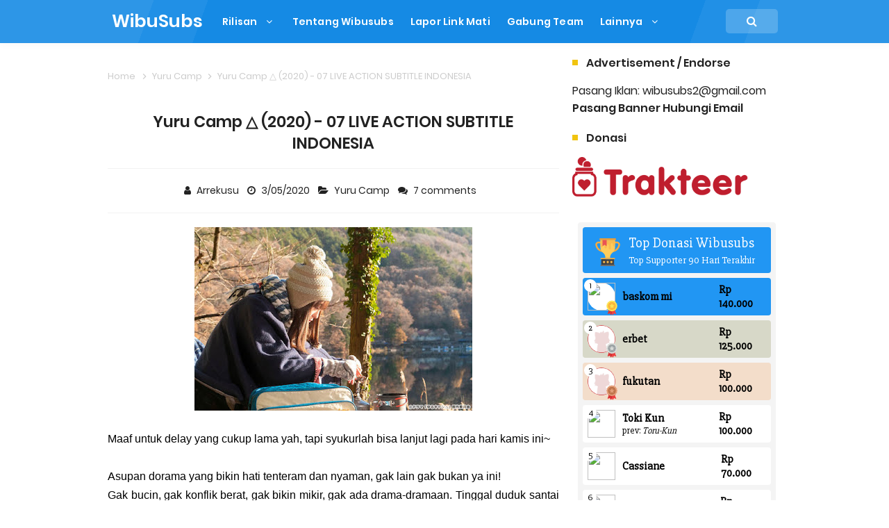

--- FILE ---
content_type: text/html; charset=UTF-8
request_url: https://www.wibusubs.moe/2020/03/yuru-camp-2020-07-live-action-subtitle.html
body_size: 56283
content:
<!DOCTYPE html>
<HTML dir='ltr'>
<head>
<link href='https://www.blogger.com/static/v1/widgets/2944754296-widget_css_bundle.css' rel='stylesheet' type='text/css'/>
<!-- Google tag (gtag.js) -->
<script async='async' src='https://www.googletagmanager.com/gtag/js?id=G-X97JB6JFKZ'></script>
<script>
  window.dataLayer = window.dataLayer || [];
  function gtag(){dataLayer.push(arguments);}
  gtag('js', new Date());

  gtag('config', 'G-X97JB6JFKZ');
</script>
<!-- [ Meta Tag SEO ] -->
<include expiration='7d' path='*.css'></include>
<include expiration='7d' path='*.js'></include>
<include expiration='3d' path='*.gif'></include>
<include expiration='3d' path='*.jpeg'></include>
<include expiration='3d' path='*.jpg'></include>
<include expiration='3d' path='*.png'></include>
<meta charset='utf-8'/>
<meta content='width=device-width, initial-scale=1' name='viewport'/>
<meta content='blogger' name='generator'/>
<meta content='text/html; charset=UTF-8' http-equiv='Content-Type'/>
<link href='https://www.blogger.com/openid-server.g' rel='openid.server'/>
<link href='https://www.wibusubs.moe/' rel='openid.delegate'/>
<link href='https://www.wibusubs.moe/2020/03/yuru-camp-2020-07-live-action-subtitle.html' rel='canonical'/>
<title>Yuru Camp &#9651; (2020) - 07 LIVE ACTION SUBTITLE INDONESIA - WibuSubs</title>
<meta content='' name='description'/>
<script type='application/ld+json'>{ "@context": "https://schema.org", "@type": "WebSite", "url": "https://www.wibusubs.moe/", "potentialAction": { "@type": "SearchAction", "target": "https://www.wibusubs.moe/?q={search_term}", "query-input": "required name=search_term" } }</script>
<meta content='Yuru Camp △ (2020) - 07 LIVE ACTION SUBTITLE INDONESIA, WibuSubs: Yuru Camp △ (2020) - 07 LIVE ACTION SUBTITLE INDONESIA, WibuSubs' name='keywords'/>
<link href='https://www.wibusubs.moe/feeds/posts/default' rel='alternate' title='WibuSubs - Atom' type='application/atom+xml'/>
<link href='https://www.wibusubs.moe/feeds/posts/default?alt=rss' rel='alternate' title='WibuSubs - RSS' type='application/rss+xml'/>
<link href='https://www.blogger.com/feeds/1671703750094461693/posts/default' rel='alternate' title='WibuSubs - Atom' type='application/atom+xml'/>
<link href='https://blogger.googleusercontent.com/img/b/R29vZ2xl/AVvXsEhuojXtUKHHbMQYBvROKZ6zfItalARkhgpVGBMBIW7jwdz1UISxRMUd7JKJysslceg4QIzKJiXU-5CW4GYobXhvDMs3Oo9A_RzQ6IFQD3pBIRJr64nNE4n7R6-5nJ3wiV9554-dbhbHV9fI/s72-c/Wibusubs+Yuru+Camp+07+-2.jpg' rel='image_src'/>
<link href='https://www.wibusubs.moe/2020/03/yuru-camp-2020-07-live-action-subtitle.html' hreflang='x-default' rel='alternate'/>
<link href='/favicon.ico' rel='icon' type='image/x-icon'/>
<link href='https://plus.google.com/USER-GOOGLE-PLUS/posts' rel='publisher'/>
<link href='https://plus.google.com/USER-GOOGLE-PLUS/about' rel='author'/>
<link href='https://plus.google.com/USER-GOOGLE-PLUS' rel='me'/>
<meta content='KODE-VALIDASI-GOOGLE-WEBMASTER' name='google-site-verification'/>
<meta content='KODE-VALIDASI-BING-WEBMASTER' name='msvalidate.01'/>
<meta content='Indonesia' name='geo.placename'/>
<meta content='Wibusubs' name='Author'/>
<meta content='general' name='rating'/>
<meta content='id' name='geo.country'/>
<!-- [ Social Media Meta Tag ] -->
<meta content='Yuru Camp △ (2020) - 07 LIVE ACTION SUBTITLE INDONESIA' property='og:title'/>
<meta content='https://www.wibusubs.moe/2020/03/yuru-camp-2020-07-live-action-subtitle.html' property='og:url'/>
<meta content='article' property='og:type'/>
<meta content='WibuSubs' property='og:site_name'/>
<meta content='' property='og:description'/>
<meta content='https://blogger.googleusercontent.com/img/b/R29vZ2xl/AVvXsEhuojXtUKHHbMQYBvROKZ6zfItalARkhgpVGBMBIW7jwdz1UISxRMUd7JKJysslceg4QIzKJiXU-5CW4GYobXhvDMs3Oo9A_RzQ6IFQD3pBIRJr64nNE4n7R6-5nJ3wiV9554-dbhbHV9fI/s400/Wibusubs+Yuru+Camp+07+-2.jpg' property='og:image'/>
<meta content='https://www.facebook.com/doramawibu/' property='article:author'/>
<meta content='https://www.facebook.com/doramawibu/' property='article:publisher'/>
<meta content='KODE-APLIKASI-FACEBOOK' property='fb:app_id'/>
<meta content='KODE-ADMIN-FACEBOOK' property='fb:admins'/>
<meta content='en_US' property='og:locale'/>
<meta content='en_GB' property='og:locale:alternate'/>
<meta content='id_ID' property='og:locale:alternate'/>
<meta content='summary' name='twitter:card'/>
<meta content='WibuSubs: Yuru Camp △ (2020) - 07 LIVE ACTION SUBTITLE INDONESIA' name='twitter:title'/>
<meta content='USER-TWITTER' name='twitter:site'/>
<meta content='USER-TWITTER' name='twitter:creator'/>
<meta content='summary_large_image' name='twitter:card'/>
<link href='//ajax.googleapis.com' rel='dns-prefetch'/>
<link href='//www.google-analytics.com' rel='dns-prefetch'/>
<link href='//googleads.g.doubleclick.net' rel='dns-prefetch'/>
<link href='//www.googletagservices.com' rel='dns-prefetch'/>
<link href='//pagead2.googlesyndication.com' rel='dns-prefetch'/>
<link href='//maxcdn.bootstrapcdn.com' rel='dns-prefetch'/>
<link href='//adservice.google.ca' rel='dns-prefetch'/>
<link href='//adservice.google.com' rel='dns-prefetch'/>
<link href='//resources.blogblog.com' rel='dns-prefetch'/>
<link href='//fonts.googleapis.com' rel='dns-prefetch'/>
<link href='//1.bp.blogspot.com' rel='dns-prefetch'/>
<link href='//2.bp.blogspot.com' rel='dns-prefetch'/>
<link href='//3.bp.blogspot.com' rel='dns-prefetch'/>
<link href='//4.bp.blogspot.com' rel='dns-prefetch'/>
<link href='//disqus.com' rel='dns-prefetch'/>
<link href='//github.com' rel='dns-prefetch'/>
<link href='//cdn.rawgit.com' rel='dns-prefetch'/>
<link href='//fontawesome.com' rel='dns-prefetch'/>
<link href='//www.sharethis.com' rel='dns-prefetch'/>
<link href='//cdn.jsdelivr.net' rel='dns-prefetch'/>
<style id='page-skin-1' type='text/css'><!--
/*
Name             : In SEO Pro Responsive Template
Theme Published  : 30-06-2016
Theme Updated    : April 2019
Type             : Personal Blog
Style            : Minimalist Grid
ReCode			 : belvA46 (Wibusubs)
Thanks to        : All supported
License          : Pro Version
*/
/* Reset */
html,body,div,span,applet,object,iframe,h1,h2,h3,h4,h5,h6,p,blockquote,pre,a,abbr,acronym,address,big,cite,code,del,dfn,em,font,ins,kbd,q,s,samp,small,strike,strong,sub,sup,tt,var,dl,dt,dd,ol,ul,li,fieldset,form,label,legend,table,caption,tbody,tfoot,thead,tr,th,td{border:0;word-wrap:break-word;font-size:100%;font-style:inherit;font-weight:inherit;margin:0;outline:0;padding:0;vertical-align:baseline}html{overflow-y:scroll;-webkit-text-size-adjust:100%;-ms-text-size-adjust:100%}article,aside,details,figcaption,figure,footer,header,main,nav,section{display:block}ol,ul{list-style:none}table{border-collapse:separate;border-spacing:0}caption,th,td{font-weight:normal;text-align:left}blockquote:before,blockquote:after,q:before,q:after{content:""}blockquote,q{quotes:"" ""}a:focus,a:hover,a:active{outline:0}a img{border:0}
/* Global */
body#layout ul{list-style-type:none;list-style:none}body#layout ul li{list-style-type:none;list-style:none}body#layout #headerbwrap{height:auto}body#layout #sites-navigation{display:none}body#layout #footer-wrapper{display:none}body#layout #inseopages{overflow:hidden}body#layout #realme-wrapper{display:block;position:relative;float:left;width:69%}body#layout #sidebar-wrapper{display:block;position:relative;float:right;width:30%}.section,.widget{margin:0;padding:0}body,button,input,select,textarea{color:#404040;word-wrap:break-word;font-size:13px;font-size:1rem;line-height:1.6}
/* Headings */
h1,h2,h3,h4,h5,h6{clear:both;word-wrap:break-word;line-height:1.4;font-weight:600}h1{font-size:21px;font-size:1.6153rem;margin-bottom:0.75em}h2{font-size:18px;font-size:1.3846rem;margin-bottom:0.85715em}h3{font-size:16px;font-size:1.2307rem;margin-bottom:1.125em}h4{font-size:15px;font-size:1.1538rem;margin-bottom:1em}h5{word-wrap:break-word;font-size:15px;font-size:1.1538rem;margin-bottom:1em}h6{word-wrap:break-word;font-size:13px;font-size:1rem;margin-bottom:1.1538em}hr{background-color:#e6e6e6;border:0;height:1px;margin:1.1538461538em 0}
/* Text */
p,blockquote p:last-child{margin-bottom:1.5em}p:last-child{margin-bottom:0}ul,ol{margin:0 0 1.5em 1.1538461538em}ul{list-style:square}ol{list-style:decimal}li > ul,li > ol{margin-bottom:0;margin-left:1.1538461538em}dt{font-weight:bold}dd{margin:0 1.1538461538em 1.5em 1.1538461538em}b,strong{font-weight:bold}dfn,cite,em,i{font-style:italic}.post-body blockquote{background:#ffeaa7;margin:0 auto;padding:20px;border-radius:10px}address{margin:0 0 1.5em 0}.post-body pre{background:#f8f8f8;font-family:Consolas,'Courier New',monospace;word-wrap:break-word;line-height:1.4;margin-bottom:1.5em;max-width:100%;font-size:14px}code,kbd,tt,var{font-family:"Courier 10 Pitch",Courier,monospace;word-wrap:break-word}abbr,acronym{border-bottom:1px dotted #e6e6e6;cursor:help}mark,ins{background-color:#fff9c0;text-decoration:none}sup,sub{font-size:75%;height:0;line-height:0;position:relative;vertical-align:baseline}sup{bottom:1ex}sub{top:.5ex}small{font-size:75%}big{font-size:125%}figure{margin:0}table{border-bottom:1px solid #e6e6e6;margin:0 0 1.5em 0;width:100%}th{font-weight:bold;padding:0.6em;text-transform:uppercase}td{border-top:1px solid #e6e6e6;padding:0.6em}img{height:auto;max-width:100%}button,input,select,textarea{color:#888;font-size:100%;margin:0;vertical-align:baseline;*vertical-align:middle}button,input{line-height:normal}button,html input[type="button"],input[type="reset"],input[type="submit"]{border:0;outline:none;cursor:pointer;line-height:1;padding:0.962em 1.847em;-webkit-appearance:button}button:hover,html input[type="button"]:hover,input[type="reset"]:hover,input[type="submit"]:hover{}button:focus,html input[type="button"]:focus,input[type="reset"]:focus,input[type="submit"]:focus,button:active,html input[type="button"]:active,input[type="reset"]:active,input[type="submit"]:active{}input[type="checkbox"],input[type="radio"]{box-sizing:border-box;padding:0}input[type="search"]{-webkit-appearance:textfield;-webkit-box-sizing:content-box;-moz-box-sizing:content-box;box-sizing:content-box}input[type="search"]::-webkit-search-decoration{-webkit-appearance:none}button::-moz-focus-inner,input::-moz-focus-inner{border:0;padding:0}input[type="text"],input[type="email"],input[type="password"],input[type="search"],input[type="url"]{border:0;font-size:13px;font-size:1rem;padding:0.6em;-webkit-transition:0.2s ease-in;transition:0.2s ease-in}.widget input[type="text"],.widget input[type="email"],.widget input[type="password"],.widget input[type="search"],.widget input[type="url"]{}input[type="text"]:focus,input[type="email"]:focus,input[type="password"]:focus,input[type="search"]:focus,input[type="url"]:focus,textarea:focus{outline:none;-webkit-transition:0.2s ease-in;transition:0.2s ease-in}textarea{background-color:#f9f9f9;border:0;font-size:13px;font-size:1rem;overflow:auto;padding:1.5625%;-webkit-transition:0.2s ease-in;transition:0.2s ease-in;vertical-align:top;width:96.875%}b,strong{font-weight:600}
/* Links */
a{color:#4285f4;text-decoration:none;transition:all .4s}a:visited{color:#4285f4}a:hover,a:focus,a:active{color:#F8A01B}
/* Text screen readers */
.screen-reader-textindz{clip:rect(1px,1px,1px,1px);position:absolute!important}.screen-reader-textindz:hover,.screen-reader-textindz:active,.screen-reader-textindz:focus{background-color:#f1f1f1;border-radius:3px;box-shadow:0 0 2px 2px rgba(0,0,0,0.6);clip:auto!important;color:#21759b;display:block;font-size:14px;font-size:1.0769rem;font-weight:bold;height:auto;left:5px;line-height:normal;padding:15px 23px 14px;text-decoration:none;top:5px;width:auto;z-index:100000}*,*:before,*:after{-webkit-box-sizing:border-box;-moz-box-sizing:border-box;box-sizing:border-box}body{background:#fff;color:#000;font-family:'Poppins',sans-serif;font-size:16px;padding:0;margin:0;font-weight:normal}
/* Google Font */
@font-face{font-family:'Poppins';font-style:italic;font-weight:400;src:local('Poppins Italic'),local('Poppins-Italic'),url(https://fonts.gstatic.com/s/poppins/v6/pxiGyp8kv8JHgFVrJJLucXtAKPY.woff2) format('woff2');unicode-range:U+0900-097F,U+1CD0-1CF6,U+1CF8-1CF9,U+200C-200D,U+20A8,U+20B9,U+25CC,U+A830-A839,U+A8E0-A8FB}@font-face{font-family:'Poppins';font-style:italic;font-weight:400;src:local('Poppins Italic'),local('Poppins-Italic'),url(https://fonts.gstatic.com/s/poppins/v6/pxiGyp8kv8JHgFVrJJLufntAKPY.woff2) format('woff2');unicode-range:U+0100-024F,U+0259,U+1E00-1EFF,U+2020,U+20A0-20AB,U+20AD-20CF,U+2113,U+2C60-2C7F,U+A720-A7FF}@font-face{font-family:'Poppins';font-style:italic;font-weight:400;src:local('Poppins Italic'),local('Poppins-Italic'),url(https://fonts.gstatic.com/s/poppins/v6/pxiGyp8kv8JHgFVrJJLucHtA.woff2) format('woff2');unicode-range:U+0000-00FF,U+0131,U+0152-0153,U+02BB-02BC,U+02C6,U+02DA,U+02DC,U+2000-206F,U+2074,U+20AC,U+2122,U+2191,U+2193,U+2212,U+2215,U+FEFF,U+FFFD}@font-face{font-family:'Poppins';font-style:italic;font-weight:600;src:local('Poppins SemiBold Italic'),local('Poppins-SemiBoldItalic'),url(https://fonts.gstatic.com/s/poppins/v6/pxiDyp8kv8JHgFVrJJLmr19VFteOcEg.woff2) format('woff2');unicode-range:U+0900-097F,U+1CD0-1CF6,U+1CF8-1CF9,U+200C-200D,U+20A8,U+20B9,U+25CC,U+A830-A839,U+A8E0-A8FB}@font-face{font-family:'Poppins';font-style:italic;font-weight:600;src:local('Poppins SemiBold Italic'),local('Poppins-SemiBoldItalic'),url(https://fonts.gstatic.com/s/poppins/v6/pxiDyp8kv8JHgFVrJJLmr19VGdeOcEg.woff2) format('woff2');unicode-range:U+0100-024F,U+0259,U+1E00-1EFF,U+2020,U+20A0-20AB,U+20AD-20CF,U+2113,U+2C60-2C7F,U+A720-A7FF}@font-face{font-family:'Poppins';font-style:italic;font-weight:600;src:local('Poppins SemiBold Italic'),local('Poppins-SemiBoldItalic'),url(https://fonts.gstatic.com/s/poppins/v6/pxiDyp8kv8JHgFVrJJLmr19VF9eO.woff2) format('woff2');unicode-range:U+0000-00FF,U+0131,U+0152-0153,U+02BB-02BC,U+02C6,U+02DA,U+02DC,U+2000-206F,U+2074,U+20AC,U+2122,U+2191,U+2193,U+2212,U+2215,U+FEFF,U+FFFD}@font-face{font-family:'Poppins';font-style:normal;font-weight:400;src:local('Poppins Regular'),local('Poppins-Regular'),url(https://fonts.gstatic.com/s/poppins/v6/pxiEyp8kv8JHgFVrJJbecmNE.woff2) format('woff2');unicode-range:U+0900-097F,U+1CD0-1CF6,U+1CF8-1CF9,U+200C-200D,U+20A8,U+20B9,U+25CC,U+A830-A839,U+A8E0-A8FB}@font-face{font-family:'Poppins';font-style:normal;font-weight:400;src:local('Poppins Regular'),local('Poppins-Regular'),url(https://fonts.gstatic.com/s/poppins/v6/pxiEyp8kv8JHgFVrJJnecmNE.woff2) format('woff2');unicode-range:U+0100-024F,U+0259,U+1E00-1EFF,U+2020,U+20A0-20AB,U+20AD-20CF,U+2113,U+2C60-2C7F,U+A720-A7FF}@font-face{font-family:'Poppins';font-style:normal;font-weight:400;src:local('Poppins Regular'),local('Poppins-Regular'),url(https://fonts.gstatic.com/s/poppins/v6/pxiEyp8kv8JHgFVrJJfecg.woff2) format('woff2');unicode-range:U+0000-00FF,U+0131,U+0152-0153,U+02BB-02BC,U+02C6,U+02DA,U+02DC,U+2000-206F,U+2074,U+20AC,U+2122,U+2191,U+2193,U+2212,U+2215,U+FEFF,U+FFFD}@font-face{font-family:'Poppins';font-style:normal;font-weight:600;src:local('Poppins SemiBold'),local('Poppins-SemiBold'),url(https://fonts.gstatic.com/s/poppins/v6/pxiByp8kv8JHgFVrLEj6Z11lFc-K.woff2) format('woff2');unicode-range:U+0900-097F,U+1CD0-1CF6,U+1CF8-1CF9,U+200C-200D,U+20A8,U+20B9,U+25CC,U+A830-A839,U+A8E0-A8FB}@font-face{font-family:'Poppins';font-style:normal;font-weight:600;src:local('Poppins SemiBold'),local('Poppins-SemiBold'),url(https://fonts.gstatic.com/s/poppins/v6/pxiByp8kv8JHgFVrLEj6Z1JlFc-K.woff2) format('woff2');unicode-range:U+0100-024F,U+0259,U+1E00-1EFF,U+2020,U+20A0-20AB,U+20AD-20CF,U+2113,U+2C60-2C7F,U+A720-A7FF}@font-face{font-family:'Poppins';font-style:normal;font-weight:600;src:local('Poppins SemiBold'),local('Poppins-SemiBold'),url(https://fonts.gstatic.com/s/poppins/v6/pxiByp8kv8JHgFVrLEj6Z1xlFQ.woff2) format('woff2');unicode-range:U+0000-00FF,U+0131,U+0152-0153,U+02BB-02BC,U+02C6,U+02DA,U+02DC,U+2000-206F,U+2074,U+20AC,U+2122,U+2191,U+2193,U+2212,U+2215,U+FEFF,U+FFFD}
/* Fontawesome */
@font-face{font-family:'FontAwesome';src:url('https://maxcdn.bootstrapcdn.com/font-awesome/4.7.0/fonts/fontawesome-webfont.eot?v=4.7.0');src:url('https://maxcdn.bootstrapcdn.com/font-awesome/4.7.0/fonts/fontawesome-webfont.eot?#iefix&v=4.7.0') format('embedded-opentype'),url('https://maxcdn.bootstrapcdn.com/font-awesome/4.7.0/fonts/fontawesome-webfont.woff2?v=4.7.0') format('woff2'),url('https://maxcdn.bootstrapcdn.com/font-awesome/4.7.0/fonts/fontawesome-webfont.woff?v=4.7.0') format('woff'),url('https://maxcdn.bootstrapcdn.com/font-awesome/4.7.0/fonts/fontawesome-webfont.ttf?v=4.7.0') format('truetype'),url('https://maxcdn.bootstrapcdn.com/font-awesome/4.7.0/fonts/fontawesome-webfont.svg?v=4.7.0#fontawesomeregular') format('svg');font-weight:normal;font-style:normal}.fa{display:inline-block;font:normal normal normal 14px/1 FontAwesome;font-size:inherit;text-rendering:auto;-webkit-font-smoothing:antialiased;-moz-osx-font-smoothing:grayscale}.fa-lg{font-size:1.33333333em;line-height:.75em;vertical-align:-15%}.fa-2x{font-size:2em}.fa-3x{font-size:3em}.fa-4x{font-size:4em}.fa-5x{font-size:5em}.fa-fw{width:1.28571429em;text-align:center}.fa-ul{padding-left:0;margin-left:2.14285714em;list-style-type:none}.fa-ul>li{position:relative}.fa-li{position:absolute;left:-2.14285714em;width:2.14285714em;top:.14285714em;text-align:center}.fa-li.fa-lg{left:-1.85714286em}.fa-border{padding:.2em .25em .15em;border:solid .08em #eee;border-radius:.1em}.fa-pull-left{float:left}.fa-pull-right{float:right}.fa.fa-pull-left{margin-right:.3em}.fa.fa-pull-right{margin-left:.3em}.pull-right{float:right}.pull-left{float:left}.fa.pull-left{margin-right:.3em}.fa.pull-right{margin-left:.3em}.fa-spin{-webkit-animation:fa-spin 2s infinite linear;animation:fa-spin 2s infinite linear}.fa-pulse{-webkit-animation:fa-spin 1s infinite steps(8);animation:fa-spin 1s infinite steps(8)}@-webkit-keyframes fa-spin{0%{-webkit-transform:rotate(0deg);transform:rotate(0deg)}100%{-webkit-transform:rotate(359deg);transform:rotate(359deg)}}@keyframes fa-spin{0%{-webkit-transform:rotate(0deg);transform:rotate(0deg)}100%{-webkit-transform:rotate(359deg);transform:rotate(359deg)}}.fa-rotate-90{-ms-filter:"progid:DXImageTransform.Microsoft.BasicImage(rotation=1)";-webkit-transform:rotate(90deg);-ms-transform:rotate(90deg);transform:rotate(90deg)}.fa-rotate-180{-ms-filter:"progid:DXImageTransform.Microsoft.BasicImage(rotation=2)";-webkit-transform:rotate(180deg);-ms-transform:rotate(180deg);transform:rotate(180deg)}.fa-rotate-270{-ms-filter:"progid:DXImageTransform.Microsoft.BasicImage(rotation=3)";-webkit-transform:rotate(270deg);-ms-transform:rotate(270deg);transform:rotate(270deg)}.fa-flip-horizontal{-ms-filter:"progid:DXImageTransform.Microsoft.BasicImage(rotation=0, mirror=1)";-webkit-transform:scale(-1, 1);-ms-transform:scale(-1, 1);transform:scale(-1, 1)}.fa-flip-vertical{-ms-filter:"progid:DXImageTransform.Microsoft.BasicImage(rotation=2, mirror=1)";-webkit-transform:scale(1, -1);-ms-transform:scale(1, -1);transform:scale(1, -1)}:root .fa-rotate-90,:root .fa-rotate-180,:root .fa-rotate-270,:root .fa-flip-horizontal,:root .fa-flip-vertical{filter:none}.fa-stack{position:relative;display:inline-block;width:2em;height:2em;line-height:2em;vertical-align:middle}.fa-stack-1x,.fa-stack-2x{position:absolute;left:0;width:100%;text-align:center}.fa-stack-1x{line-height:inherit}.fa-stack-2x{font-size:2em}.fa-inverse{color:#fff}.fa-glass:before{content:"\f000"}.fa-music:before{content:"\f001"}.fa-search:before{content:"\f002"}.fa-envelope-o:before{content:"\f003"}.fa-heart:before{content:"\f004"}.fa-star:before{content:"\f005"}.fa-star-o:before{content:"\f006"}.fa-user:before{content:"\f007"}.fa-film:before{content:"\f008"}.fa-th-large:before{content:"\f009"}.fa-th:before{content:"\f00a"}.fa-th-list:before{content:"\f00b"}.fa-check:before{content:"\f00c"}.fa-remove:before,.fa-close:before,.fa-times:before{content:"\f00d"}.fa-search-plus:before{content:"\f00e"}.fa-search-minus:before{content:"\f010"}.fa-power-off:before{content:"\f011"}.fa-signal:before{content:"\f012"}.fa-gear:before,.fa-cog:before{content:"\f013"}.fa-trash-o:before{content:"\f014"}.fa-home:before{content:"\f015"}.fa-file-o:before{content:"\f016"}.fa-clock-o:before{content:"\f017"}.fa-road:before{content:"\f018"}.fa-download:before{content:"\f019"}.fa-arrow-circle-o-down:before{content:"\f01a"}.fa-arrow-circle-o-up:before{content:"\f01b"}.fa-inbox:before{content:"\f01c"}.fa-play-circle-o:before{content:"\f01d"}.fa-rotate-right:before,.fa-repeat:before{content:"\f01e"}.fa-refresh:before{content:"\f021"}.fa-list-alt:before{content:"\f022"}.fa-lock:before{content:"\f023"}.fa-flag:before{content:"\f024"}.fa-headphones:before{content:"\f025"}.fa-volume-off:before{content:"\f026"}.fa-volume-down:before{content:"\f027"}.fa-volume-up:before{content:"\f028"}.fa-qrcode:before{content:"\f029"}.fa-barcode:before{content:"\f02a"}.fa-tag:before{content:"\f02b"}.fa-tags:before{content:"\f02c"}.fa-book:before{content:"\f02d"}.fa-bookmark:before{content:"\f02e"}.fa-print:before{content:"\f02f"}.fa-camera:before{content:"\f030"}.fa-font:before{content:"\f031"}.fa-bold:before{content:"\f032"}.fa-italic:before{content:"\f033"}.fa-text-height:before{content:"\f034"}.fa-text-width:before{content:"\f035"}.fa-align-left:before{content:"\f036"}.fa-align-center:before{content:"\f037"}.fa-align-right:before{content:"\f038"}.fa-align-justify:before{content:"\f039"}.fa-list:before{content:"\f03a"}.fa-dedent:before,.fa-outdent:before{content:"\f03b"}.fa-indent:before{content:"\f03c"}.fa-video-camera:before{content:"\f03d"}.fa-photo:before,.fa-image:before,.fa-picture-o:before{content:"\f03e"}.fa-pencil:before{content:"\f040"}.fa-map-marker:before{content:"\f041"}.fa-adjust:before{content:"\f042"}.fa-tint:before{content:"\f043"}.fa-edit:before,.fa-pencil-square-o:before{content:"\f044"}.fa-share-square-o:before{content:"\f045"}.fa-check-square-o:before{content:"\f046"}.fa-arrows:before{content:"\f047"}.fa-step-backward:before{content:"\f048"}.fa-fast-backward:before{content:"\f049"}.fa-backward:before{content:"\f04a"}.fa-play:before{content:"\f04b"}.fa-pause:before{content:"\f04c"}.fa-stop:before{content:"\f04d"}.fa-forward:before{content:"\f04e"}.fa-fast-forward:before{content:"\f050"}.fa-step-forward:before{content:"\f051"}.fa-eject:before{content:"\f052"}.fa-chevron-left:before{content:"\f053"}.fa-chevron-right:before{content:"\f054"}.fa-plus-circle:before{content:"\f055"}.fa-minus-circle:before{content:"\f056"}.fa-times-circle:before{content:"\f057"}.fa-check-circle:before{content:"\f058"}.fa-question-circle:before{content:"\f059"}.fa-info-circle:before{content:"\f05a"}.fa-crosshairs:before{content:"\f05b"}.fa-times-circle-o:before{content:"\f05c"}.fa-check-circle-o:before{content:"\f05d"}.fa-ban:before{content:"\f05e"}.fa-arrow-left:before{content:"\f060"}.fa-arrow-right:before{content:"\f061"}.fa-arrow-up:before{content:"\f062"}.fa-arrow-down:before{content:"\f063"}.fa-mail-forward:before,.fa-share:before{content:"\f064"}.fa-expand:before{content:"\f065"}.fa-compress:before{content:"\f066"}.fa-plus:before{content:"\f067"}.fa-minus:before{content:"\f068"}.fa-asterisk:before{content:"\f069"}.fa-exclamation-circle:before{content:"\f06a"}.fa-gift:before{content:"\f06b"}.fa-leaf:before{content:"\f06c"}.fa-fire:before{content:"\f06d"}.fa-eye:before{content:"\f06e"}.fa-eye-slash:before{content:"\f070"}.fa-warning:before,.fa-exclamation-triangle:before{content:"\f071"}.fa-plane:before{content:"\f072"}.fa-calendar:before{content:"\f073"}.fa-random:before{content:"\f074"}.fa-comment:before{content:"\f075"}.fa-magnet:before{content:"\f076"}.fa-chevron-up:before{content:"\f077"}.fa-chevron-down:before{content:"\f078"}.fa-retweet:before{content:"\f079"}.fa-shopping-cart:before{content:"\f07a"}.fa-folder:before{content:"\f07b"}.fa-folder-open:before{content:"\f07c"}.fa-arrows-v:before{content:"\f07d"}.fa-arrows-h:before{content:"\f07e"}.fa-bar-chart-o:before,.fa-bar-chart:before{content:"\f080"}.fa-twitter-square:before{content:"\f081"}.fa-facebook-square:before{content:"\f082"}.fa-camera-retro:before{content:"\f083"}.fa-key:before{content:"\f084"}.fa-gears:before,.fa-cogs:before{content:"\f085"}.fa-comments:before{content:"\f086"}.fa-thumbs-o-up:before{content:"\f087"}.fa-thumbs-o-down:before{content:"\f088"}.fa-star-half:before{content:"\f089"}.fa-heart-o:before{content:"\f08a"}.fa-sign-out:before{content:"\f08b"}.fa-linkedin-square:before{content:"\f08c"}.fa-thumb-tack:before{content:"\f08d"}.fa-external-link:before{content:"\f08e"}.fa-sign-in:before{content:"\f090"}.fa-trophy:before{content:"\f091"}.fa-github-square:before{content:"\f092"}.fa-upload:before{content:"\f093"}.fa-lemon-o:before{content:"\f094"}.fa-phone:before{content:"\f095"}.fa-square-o:before{content:"\f096"}.fa-bookmark-o:before{content:"\f097"}.fa-phone-square:before{content:"\f098"}.fa-twitter:before{content:"\f099"}.fa-facebook-f:before,.fa-facebook:before{content:"\f09a"}.fa-github:before{content:"\f09b"}.fa-unlock:before{content:"\f09c"}.fa-credit-card:before{content:"\f09d"}.fa-feed:before,.fa-rss:before{content:"\f09e"}.fa-hdd-o:before{content:"\f0a0"}.fa-bullhorn:before{content:"\f0a1"}.fa-bell:before{content:"\f0f3"}.fa-certificate:before{content:"\f0a3"}.fa-hand-o-right:before{content:"\f0a4"}.fa-hand-o-left:before{content:"\f0a5"}.fa-hand-o-up:before{content:"\f0a6"}.fa-hand-o-down:before{content:"\f0a7"}.fa-arrow-circle-left:before{content:"\f0a8"}.fa-arrow-circle-right:before{content:"\f0a9"}.fa-arrow-circle-up:before{content:"\f0aa"}.fa-arrow-circle-down:before{content:"\f0ab"}.fa-globe:before{content:"\f0ac"}.fa-wrench:before{content:"\f0ad"}.fa-tasks:before{content:"\f0ae"}.fa-filter:before{content:"\f0b0"}.fa-briefcase:before{content:"\f0b1"}.fa-arrows-alt:before{content:"\f0b2"}.fa-group:before,.fa-users:before{content:"\f0c0"}.fa-chain:before,.fa-link:before{content:"\f0c1"}.fa-cloud:before{content:"\f0c2"}.fa-flask:before{content:"\f0c3"}.fa-cut:before,.fa-scissors:before{content:"\f0c4"}.fa-copy:before,.fa-files-o:before{content:"\f0c5"}.fa-paperclip:before{content:"\f0c6"}.fa-save:before,.fa-floppy-o:before{content:"\f0c7"}.fa-square:before{content:"\f0c8"}.fa-navicon:before,.fa-reorder:before,.fa-bars:before{content:"\f0c9"}.fa-list-ul:before{content:"\f0ca"}.fa-list-ol:before{content:"\f0cb"}.fa-strikethrough:before{content:"\f0cc"}.fa-underline:before{content:"\f0cd"}.fa-table:before{content:"\f0ce"}.fa-magic:before{content:"\f0d0"}.fa-truck:before{content:"\f0d1"}.fa-pinterest:before{content:"\f0d2"}.fa-pinterest-square:before{content:"\f0d3"}.fa-google-plus-square:before{content:"\f0d4"}.fa-google-plus:before{content:"\f0d5"}.fa-money:before{content:"\f0d6"}.fa-caret-down:before{content:"\f0d7"}.fa-caret-up:before{content:"\f0d8"}.fa-caret-left:before{content:"\f0d9"}.fa-caret-right:before{content:"\f0da"}.fa-columns:before{content:"\f0db"}.fa-unsorted:before,.fa-sort:before{content:"\f0dc"}.fa-sort-down:before,.fa-sort-desc:before{content:"\f0dd"}.fa-sort-up:before,.fa-sort-asc:before{content:"\f0de"}.fa-envelope:before{content:"\f0e0"}.fa-linkedin:before{content:"\f0e1"}.fa-rotate-left:before,.fa-undo:before{content:"\f0e2"}.fa-legal:before,.fa-gavel:before{content:"\f0e3"}.fa-dashboard:before,.fa-tachometer:before{content:"\f0e4"}.fa-comment-o:before{content:"\f0e5"}.fa-comments-o:before{content:"\f0e6"}.fa-flash:before,.fa-bolt:before{content:"\f0e7"}.fa-sitemap:before{content:"\f0e8"}.fa-umbrella:before{content:"\f0e9"}.fa-paste:before,.fa-clipboard:before{content:"\f0ea"}.fa-lightbulb-o:before{content:"\f0eb"}.fa-exchange:before{content:"\f0ec"}.fa-cloud-download:before{content:"\f0ed"}.fa-cloud-upload:before{content:"\f0ee"}.fa-user-md:before{content:"\f0f0"}.fa-stethoscope:before{content:"\f0f1"}.fa-suitcase:before{content:"\f0f2"}.fa-bell-o:before{content:"\f0a2"}.fa-coffee:before{content:"\f0f4"}.fa-cutlery:before{content:"\f0f5"}.fa-file-text-o:before{content:"\f0f6"}.fa-building-o:before{content:"\f0f7"}.fa-hospital-o:before{content:"\f0f8"}.fa-ambulance:before{content:"\f0f9"}.fa-medkit:before{content:"\f0fa"}.fa-fighter-jet:before{content:"\f0fb"}.fa-beer:before{content:"\f0fc"}.fa-h-square:before{content:"\f0fd"}.fa-plus-square:before{content:"\f0fe"}.fa-angle-double-left:before{content:"\f100"}.fa-angle-double-right:before{content:"\f101"}.fa-angle-double-up:before{content:"\f102"}.fa-angle-double-down:before{content:"\f103"}.fa-angle-left:before{content:"\f104"}.fa-angle-right:before{content:"\f105"}.fa-angle-up:before{content:"\f106"}.fa-angle-down:before{content:"\f107"}.fa-desktop:before{content:"\f108"}.fa-laptop:before{content:"\f109"}.fa-tablet:before{content:"\f10a"}.fa-mobile-phone:before,.fa-mobile:before{content:"\f10b"}.fa-circle-o:before{content:"\f10c"}.fa-quote-left:before{content:"\f10d"}.fa-quote-right:before{content:"\f10e"}.fa-spinner:before{content:"\f110"}.fa-circle:before{content:"\f111"}.fa-mail-reply:before,.fa-reply:before{content:"\f112"}.fa-github-alt:before{content:"\f113"}.fa-folder-o:before{content:"\f114"}.fa-folder-open-o:before{content:"\f115"}.fa-smile-o:before{content:"\f118"}.fa-frown-o:before{content:"\f119"}.fa-meh-o:before{content:"\f11a"}.fa-gamepad:before{content:"\f11b"}.fa-keyboard-o:before{content:"\f11c"}.fa-flag-o:before{content:"\f11d"}.fa-flag-checkered:before{content:"\f11e"}.fa-terminal:before{content:"\f120"}.fa-code:before{content:"\f121"}.fa-mail-reply-all:before,.fa-reply-all:before{content:"\f122"}.fa-star-half-empty:before,.fa-star-half-full:before,.fa-star-half-o:before{content:"\f123"}.fa-location-arrow:before{content:"\f124"}.fa-crop:before{content:"\f125"}.fa-code-fork:before{content:"\f126"}.fa-unlink:before,.fa-chain-broken:before{content:"\f127"}.fa-question:before{content:"\f128"}.fa-info:before{content:"\f129"}.fa-exclamation:before{content:"\f12a"}.fa-superscript:before{content:"\f12b"}.fa-subscript:before{content:"\f12c"}.fa-eraser:before{content:"\f12d"}.fa-puzzle-piece:before{content:"\f12e"}.fa-microphone:before{content:"\f130"}.fa-microphone-slash:before{content:"\f131"}.fa-shield:before{content:"\f132"}.fa-calendar-o:before{content:"\f133"}.fa-fire-extinguisher:before{content:"\f134"}.fa-rocket:before{content:"\f135"}.fa-maxcdn:before{content:"\f136"}.fa-chevron-circle-left:before{content:"\f137"}.fa-chevron-circle-right:before{content:"\f138"}.fa-chevron-circle-up:before{content:"\f139"}.fa-chevron-circle-down:before{content:"\f13a"}.fa-html5:before{content:"\f13b"}.fa-css3:before{content:"\f13c"}.fa-anchor:before{content:"\f13d"}.fa-unlock-alt:before{content:"\f13e"}.fa-bullseye:before{content:"\f140"}.fa-ellipsis-h:before{content:"\f141"}.fa-ellipsis-v:before{content:"\f142"}.fa-rss-square:before{content:"\f143"}.fa-play-circle:before{content:"\f144"}.fa-ticket:before{content:"\f145"}.fa-minus-square:before{content:"\f146"}.fa-minus-square-o:before{content:"\f147"}.fa-level-up:before{content:"\f148"}.fa-level-down:before{content:"\f149"}.fa-check-square:before{content:"\f14a"}.fa-pencil-square:before{content:"\f14b"}.fa-external-link-square:before{content:"\f14c"}.fa-share-square:before{content:"\f14d"}.fa-compass:before{content:"\f14e"}.fa-toggle-down:before,.fa-caret-square-o-down:before{content:"\f150"}.fa-toggle-up:before,.fa-caret-square-o-up:before{content:"\f151"}.fa-toggle-right:before,.fa-caret-square-o-right:before{content:"\f152"}.fa-euro:before,.fa-eur:before{content:"\f153"}.fa-gbp:before{content:"\f154"}.fa-dollar:before,.fa-usd:before{content:"\f155"}.fa-rupee:before,.fa-inr:before{content:"\f156"}.fa-cny:before,.fa-rmb:before,.fa-yen:before,.fa-jpy:before{content:"\f157"}.fa-ruble:before,.fa-rouble:before,.fa-rub:before{content:"\f158"}.fa-won:before,.fa-krw:before{content:"\f159"}.fa-bitcoin:before,.fa-btc:before{content:"\f15a"}.fa-file:before{content:"\f15b"}.fa-file-text:before{content:"\f15c"}.fa-sort-alpha-asc:before{content:"\f15d"}.fa-sort-alpha-desc:before{content:"\f15e"}.fa-sort-amount-asc:before{content:"\f160"}.fa-sort-amount-desc:before{content:"\f161"}.fa-sort-numeric-asc:before{content:"\f162"}.fa-sort-numeric-desc:before{content:"\f163"}.fa-thumbs-up:before{content:"\f164"}.fa-thumbs-down:before{content:"\f165"}.fa-youtube-square:before{content:"\f166"}.fa-youtube:before{content:"\f167"}.fa-xing:before{content:"\f168"}.fa-xing-square:before{content:"\f169"}.fa-youtube-play:before{content:"\f16a"}.fa-dropbox:before{content:"\f16b"}.fa-stack-overflow:before{content:"\f16c"}.fa-instagram:before{content:"\f16d"}.fa-flickr:before{content:"\f16e"}.fa-adn:before{content:"\f170"}.fa-bitbucket:before{content:"\f171"}.fa-bitbucket-square:before{content:"\f172"}.fa-tumblr:before{content:"\f173"}.fa-tumblr-square:before{content:"\f174"}.fa-long-arrow-down:before{content:"\f175"}.fa-long-arrow-up:before{content:"\f176"}.fa-long-arrow-left:before{content:"\f177"}.fa-long-arrow-right:before{content:"\f178"}.fa-apple:before{content:"\f179"}.fa-windows:before{content:"\f17a"}.fa-android:before{content:"\f17b"}.fa-linux:before{content:"\f17c"}.fa-dribbble:before{content:"\f17d"}.fa-skype:before{content:"\f17e"}.fa-foursquare:before{content:"\f180"}.fa-trello:before{content:"\f181"}.fa-female:before{content:"\f182"}.fa-male:before{content:"\f183"}.fa-gittip:before,.fa-gratipay:before{content:"\f184"}.fa-sun-o:before{content:"\f185"}.fa-moon-o:before{content:"\f186"}.fa-archive:before{content:"\f187"}.fa-bug:before{content:"\f188"}.fa-vk:before{content:"\f189"}.fa-weibo:before{content:"\f18a"}.fa-renren:before{content:"\f18b"}.fa-pagelines:before{content:"\f18c"}.fa-stack-exchange:before{content:"\f18d"}.fa-arrow-circle-o-right:before{content:"\f18e"}.fa-arrow-circle-o-left:before{content:"\f190"}.fa-toggle-left:before,.fa-caret-square-o-left:before{content:"\f191"}.fa-dot-circle-o:before{content:"\f192"}.fa-wheelchair:before{content:"\f193"}.fa-vimeo-square:before{content:"\f194"}.fa-turkish-lira:before,.fa-try:before{content:"\f195"}.fa-plus-square-o:before{content:"\f196"}.fa-space-shuttle:before{content:"\f197"}.fa-slack:before{content:"\f198"}.fa-envelope-square:before{content:"\f199"}.fa-wordpress:before{content:"\f19a"}.fa-openid:before{content:"\f19b"}.fa-institution:before,.fa-bank:before,.fa-university:before{content:"\f19c"}.fa-mortar-board:before,.fa-graduation-cap:before{content:"\f19d"}.fa-yahoo:before{content:"\f19e"}.fa-google:before{content:"\f1a0"}.fa-reddit:before{content:"\f1a1"}.fa-reddit-square:before{content:"\f1a2"}.fa-stumbleupon-circle:before{content:"\f1a3"}.fa-stumbleupon:before{content:"\f1a4"}.fa-delicious:before{content:"\f1a5"}.fa-digg:before{content:"\f1a6"}.fa-pied-piper-pp:before{content:"\f1a7"}.fa-pied-piper-alt:before{content:"\f1a8"}.fa-drupal:before{content:"\f1a9"}.fa-joomla:before{content:"\f1aa"}.fa-language:before{content:"\f1ab"}.fa-fax:before{content:"\f1ac"}.fa-building:before{content:"\f1ad"}.fa-child:before{content:"\f1ae"}.fa-paw:before{content:"\f1b0"}.fa-spoon:before{content:"\f1b1"}.fa-cube:before{content:"\f1b2"}.fa-cubes:before{content:"\f1b3"}.fa-behance:before{content:"\f1b4"}.fa-behance-square:before{content:"\f1b5"}.fa-steam:before{content:"\f1b6"}.fa-steam-square:before{content:"\f1b7"}.fa-recycle:before{content:"\f1b8"}.fa-automobile:before,.fa-car:before{content:"\f1b9"}.fa-cab:before,.fa-taxi:before{content:"\f1ba"}.fa-tree:before{content:"\f1bb"}.fa-spotify:before{content:"\f1bc"}.fa-deviantart:before{content:"\f1bd"}.fa-soundcloud:before{content:"\f1be"}.fa-database:before{content:"\f1c0"}.fa-file-pdf-o:before{content:"\f1c1"}.fa-file-word-o:before{content:"\f1c2"}.fa-file-excel-o:before{content:"\f1c3"}.fa-file-powerpoint-o:before{content:"\f1c4"}.fa-file-photo-o:before,.fa-file-picture-o:before,.fa-file-image-o:before{content:"\f1c5"}.fa-file-zip-o:before,.fa-file-archive-o:before{content:"\f1c6"}.fa-file-sound-o:before,.fa-file-audio-o:before{content:"\f1c7"}.fa-file-movie-o:before,.fa-file-video-o:before{content:"\f1c8"}.fa-file-code-o:before{content:"\f1c9"}.fa-vine:before{content:"\f1ca"}.fa-codepen:before{content:"\f1cb"}.fa-jsfiddle:before{content:"\f1cc"}.fa-life-bouy:before,.fa-life-buoy:before,.fa-life-saver:before,.fa-support:before,.fa-life-ring:before{content:"\f1cd"}.fa-circle-o-notch:before{content:"\f1ce"}.fa-ra:before,.fa-resistance:before,.fa-rebel:before{content:"\f1d0"}.fa-ge:before,.fa-empire:before{content:"\f1d1"}.fa-git-square:before{content:"\f1d2"}.fa-git:before{content:"\f1d3"}.fa-y-combinator-square:before,.fa-yc-square:before,.fa-hacker-news:before{content:"\f1d4"}.fa-tencent-weibo:before{content:"\f1d5"}.fa-qq:before{content:"\f1d6"}.fa-wechat:before,.fa-weixin:before{content:"\f1d7"}.fa-send:before,.fa-paper-plane:before{content:"\f1d8"}.fa-send-o:before,.fa-paper-plane-o:before{content:"\f1d9"}.fa-history:before{content:"\f1da"}.fa-circle-thin:before{content:"\f1db"}.fa-header:before{content:"\f1dc"}.fa-paragraph:before{content:"\f1dd"}.fa-sliders:before{content:"\f1de"}.fa-share-alt:before{content:"\f1e0"}.fa-share-alt-square:before{content:"\f1e1"}.fa-bomb:before{content:"\f1e2"}.fa-soccer-ball-o:before,.fa-futbol-o:before{content:"\f1e3"}.fa-tty:before{content:"\f1e4"}.fa-binoculars:before{content:"\f1e5"}.fa-plug:before{content:"\f1e6"}.fa-slideshare:before{content:"\f1e7"}.fa-twitch:before{content:"\f1e8"}.fa-yelp:before{content:"\f1e9"}.fa-newspaper-o:before{content:"\f1ea"}.fa-wifi:before{content:"\f1eb"}.fa-calculator:before{content:"\f1ec"}.fa-paypal:before{content:"\f1ed"}.fa-google-wallet:before{content:"\f1ee"}.fa-cc-visa:before{content:"\f1f0"}.fa-cc-mastercard:before{content:"\f1f1"}.fa-cc-discover:before{content:"\f1f2"}.fa-cc-amex:before{content:"\f1f3"}.fa-cc-paypal:before{content:"\f1f4"}.fa-cc-stripe:before{content:"\f1f5"}.fa-bell-slash:before{content:"\f1f6"}.fa-bell-slash-o:before{content:"\f1f7"}.fa-trash:before{content:"\f1f8"}.fa-copyright:before{content:"\f1f9"}.fa-at:before{content:"\f1fa"}.fa-eyedropper:before{content:"\f1fb"}.fa-paint-brush:before{content:"\f1fc"}.fa-birthday-cake:before{content:"\f1fd"}.fa-area-chart:before{content:"\f1fe"}.fa-pie-chart:before{content:"\f200"}.fa-line-chart:before{content:"\f201"}.fa-lastfm:before{content:"\f202"}.fa-lastfm-square:before{content:"\f203"}.fa-toggle-off:before{content:"\f204"}.fa-toggle-on:before{content:"\f205"}.fa-bicycle:before{content:"\f206"}.fa-bus:before{content:"\f207"}.fa-ioxhost:before{content:"\f208"}.fa-angellist:before{content:"\f209"}.fa-cc:before{content:"\f20a"}.fa-shekel:before,.fa-sheqel:before,.fa-ils:before{content:"\f20b"}.fa-meanpath:before{content:"\f20c"}.fa-buysellads:before{content:"\f20d"}.fa-connectdevelop:before{content:"\f20e"}.fa-dashcube:before{content:"\f210"}.fa-forumbee:before{content:"\f211"}.fa-leanpub:before{content:"\f212"}.fa-sellsy:before{content:"\f213"}.fa-shirtsinbulk:before{content:"\f214"}.fa-simplybuilt:before{content:"\f215"}.fa-skyatlas:before{content:"\f216"}.fa-cart-plus:before{content:"\f217"}.fa-cart-arrow-down:before{content:"\f218"}.fa-diamond:before{content:"\f219"}.fa-ship:before{content:"\f21a"}.fa-user-secret:before{content:"\f21b"}.fa-motorcycle:before{content:"\f21c"}.fa-street-view:before{content:"\f21d"}.fa-heartbeat:before{content:"\f21e"}.fa-venus:before{content:"\f221"}.fa-mars:before{content:"\f222"}.fa-mercury:before{content:"\f223"}.fa-intersex:before,.fa-transgender:before{content:"\f224"}.fa-transgender-alt:before{content:"\f225"}.fa-venus-double:before{content:"\f226"}.fa-mars-double:before{content:"\f227"}.fa-venus-mars:before{content:"\f228"}.fa-mars-stroke:before{content:"\f229"}.fa-mars-stroke-v:before{content:"\f22a"}.fa-mars-stroke-h:before{content:"\f22b"}.fa-neuter:before{content:"\f22c"}.fa-genderless:before{content:"\f22d"}.fa-facebook-official:before{content:"\f230"}.fa-pinterest-p:before{content:"\f231"}.fa-whatsapp:before{content:"\f232"}.fa-server:before{content:"\f233"}.fa-user-plus:before{content:"\f234"}.fa-user-times:before{content:"\f235"}.fa-hotel:before,.fa-bed:before{content:"\f236"}.fa-viacoin:before{content:"\f237"}.fa-train:before{content:"\f238"}.fa-subway:before{content:"\f239"}.fa-medium:before{content:"\f23a"}.fa-yc:before,.fa-y-combinator:before{content:"\f23b"}.fa-optin-monster:before{content:"\f23c"}.fa-opencart:before{content:"\f23d"}.fa-expeditedssl:before{content:"\f23e"}.fa-battery-4:before,.fa-battery:before,.fa-battery-full:before{content:"\f240"}.fa-battery-3:before,.fa-battery-three-quarters:before{content:"\f241"}.fa-battery-2:before,.fa-battery-half:before{content:"\f242"}.fa-battery-1:before,.fa-battery-quarter:before{content:"\f243"}.fa-battery-0:before,.fa-battery-empty:before{content:"\f244"}.fa-mouse-pointer:before{content:"\f245"}.fa-i-cursor:before{content:"\f246"}.fa-object-group:before{content:"\f247"}.fa-object-ungroup:before{content:"\f248"}.fa-sticky-note:before{content:"\f249"}.fa-sticky-note-o:before{content:"\f24a"}.fa-cc-jcb:before{content:"\f24b"}.fa-cc-diners-club:before{content:"\f24c"}.fa-clone:before{content:"\f24d"}.fa-balance-scale:before{content:"\f24e"}.fa-hourglass-o:before{content:"\f250"}.fa-hourglass-1:before,.fa-hourglass-start:before{content:"\f251"}.fa-hourglass-2:before,.fa-hourglass-half:before{content:"\f252"}.fa-hourglass-3:before,.fa-hourglass-end:before{content:"\f253"}.fa-hourglass:before{content:"\f254"}.fa-hand-grab-o:before,.fa-hand-rock-o:before{content:"\f255"}.fa-hand-stop-o:before,.fa-hand-paper-o:before{content:"\f256"}.fa-hand-scissors-o:before{content:"\f257"}.fa-hand-lizard-o:before{content:"\f258"}.fa-hand-spock-o:before{content:"\f259"}.fa-hand-pointer-o:before{content:"\f25a"}.fa-hand-peace-o:before{content:"\f25b"}.fa-trademark:before{content:"\f25c"}.fa-registered:before{content:"\f25d"}.fa-creative-commons:before{content:"\f25e"}.fa-gg:before{content:"\f260"}.fa-gg-circle:before{content:"\f261"}.fa-tripadvisor:before{content:"\f262"}.fa-odnoklassniki:before{content:"\f263"}.fa-odnoklassniki-square:before{content:"\f264"}.fa-get-pocket:before{content:"\f265"}.fa-wikipedia-w:before{content:"\f266"}.fa-safari:before{content:"\f267"}.fa-chrome:before{content:"\f268"}.fa-firefox:before{content:"\f269"}.fa-opera:before{content:"\f26a"}.fa-internet-explorer:before{content:"\f26b"}.fa-tv:before,.fa-television:before{content:"\f26c"}.fa-contao:before{content:"\f26d"}.fa-500px:before{content:"\f26e"}.fa-amazon:before{content:"\f270"}.fa-calendar-plus-o:before{content:"\f271"}.fa-calendar-minus-o:before{content:"\f272"}.fa-calendar-times-o:before{content:"\f273"}.fa-calendar-check-o:before{content:"\f274"}.fa-industry:before{content:"\f275"}.fa-map-pin:before{content:"\f276"}.fa-map-signs:before{content:"\f277"}.fa-map-o:before{content:"\f278"}.fa-map:before{content:"\f279"}.fa-commenting:before{content:"\f27a"}.fa-commenting-o:before{content:"\f27b"}.fa-houzz:before{content:"\f27c"}.fa-vimeo:before{content:"\f27d"}.fa-black-tie:before{content:"\f27e"}.fa-fonticons:before{content:"\f280"}.fa-reddit-alien:before{content:"\f281"}.fa-edge:before{content:"\f282"}.fa-credit-card-alt:before{content:"\f283"}.fa-codiepie:before{content:"\f284"}.fa-modx:before{content:"\f285"}.fa-fort-awesome:before{content:"\f286"}.fa-usb:before{content:"\f287"}.fa-product-hunt:before{content:"\f288"}.fa-mixcloud:before{content:"\f289"}.fa-scribd:before{content:"\f28a"}.fa-pause-circle:before{content:"\f28b"}.fa-pause-circle-o:before{content:"\f28c"}.fa-stop-circle:before{content:"\f28d"}.fa-stop-circle-o:before{content:"\f28e"}.fa-shopping-bag:before{content:"\f290"}.fa-shopping-basket:before{content:"\f291"}.fa-hashtag:before{content:"\f292"}.fa-bluetooth:before{content:"\f293"}.fa-bluetooth-b:before{content:"\f294"}.fa-percent:before{content:"\f295"}.fa-gitlab:before{content:"\f296"}.fa-wpbeginner:before{content:"\f297"}.fa-wpforms:before{content:"\f298"}.fa-envira:before{content:"\f299"}.fa-universal-access:before{content:"\f29a"}.fa-wheelchair-alt:before{content:"\f29b"}.fa-question-circle-o:before{content:"\f29c"}.fa-blind:before{content:"\f29d"}.fa-audio-description:before{content:"\f29e"}.fa-volume-control-phone:before{content:"\f2a0"}.fa-braille:before{content:"\f2a1"}.fa-assistive-listening-systems:before{content:"\f2a2"}.fa-asl-interpreting:before,.fa-american-sign-language-interpreting:before{content:"\f2a3"}.fa-deafness:before,.fa-hard-of-hearing:before,.fa-deaf:before{content:"\f2a4"}.fa-glide:before{content:"\f2a5"}.fa-glide-g:before{content:"\f2a6"}.fa-signing:before,.fa-sign-language:before{content:"\f2a7"}.fa-low-vision:before{content:"\f2a8"}.fa-viadeo:before{content:"\f2a9"}.fa-viadeo-square:before{content:"\f2aa"}.fa-snapchat:before{content:"\f2ab"}.fa-snapchat-ghost:before{content:"\f2ac"}.fa-snapchat-square:before{content:"\f2ad"}.fa-pied-piper:before{content:"\f2ae"}.fa-first-order:before{content:"\f2b0"}.fa-yoast:before{content:"\f2b1"}.fa-themeisle:before{content:"\f2b2"}.fa-google-plus-circle:before,.fa-google-plus-official:before{content:"\f2b3"}.fa-fa:before,.fa-font-awesome:before{content:"\f2b4"}.fa-handshake-o:before{content:"\f2b5"}.fa-envelope-open:before{content:"\f2b6"}.fa-envelope-open-o:before{content:"\f2b7"}.fa-linode:before{content:"\f2b8"}.fa-address-book:before{content:"\f2b9"}.fa-address-book-o:before{content:"\f2ba"}.fa-vcard:before,.fa-address-card:before{content:"\f2bb"}.fa-vcard-o:before,.fa-address-card-o:before{content:"\f2bc"}.fa-user-circle:before{content:"\f2bd"}.fa-user-circle-o:before{content:"\f2be"}.fa-user-o:before{content:"\f2c0"}.fa-id-badge:before{content:"\f2c1"}.fa-drivers-license:before,.fa-id-card:before{content:"\f2c2"}.fa-drivers-license-o:before,.fa-id-card-o:before{content:"\f2c3"}.fa-quora:before{content:"\f2c4"}.fa-free-code-camp:before{content:"\f2c5"}.fa-telegram:before{content:"\f2c6"}.fa-thermometer-4:before,.fa-thermometer:before,.fa-thermometer-full:before{content:"\f2c7"}.fa-thermometer-3:before,.fa-thermometer-three-quarters:before{content:"\f2c8"}.fa-thermometer-2:before,.fa-thermometer-half:before{content:"\f2c9"}.fa-thermometer-1:before,.fa-thermometer-quarter:before{content:"\f2ca"}.fa-thermometer-0:before,.fa-thermometer-empty:before{content:"\f2cb"}.fa-shower:before{content:"\f2cc"}.fa-bathtub:before,.fa-s15:before,.fa-bath:before{content:"\f2cd"}.fa-podcast:before{content:"\f2ce"}.fa-window-maximize:before{content:"\f2d0"}.fa-window-minimize:before{content:"\f2d1"}.fa-window-restore:before{content:"\f2d2"}.fa-times-rectangle:before,.fa-window-close:before{content:"\f2d3"}.fa-times-rectangle-o:before,.fa-window-close-o:before{content:"\f2d4"}.fa-bandcamp:before{content:"\f2d5"}.fa-grav:before{content:"\f2d6"}.fa-etsy:before{content:"\f2d7"}.fa-imdb:before{content:"\f2d8"}.fa-ravelry:before{content:"\f2d9"}.fa-eercast:before{content:"\f2da"}.fa-microchip:before{content:"\f2db"}.fa-snowflake-o:before{content:"\f2dc"}.fa-superpowers:before{content:"\f2dd"}.fa-wpexplorer:before{content:"\f2de"}.fa-meetup:before{content:"\f2e0"}.sr-only{position:absolute;width:1px;height:1px;padding:0;margin:-1px;overflow:hidden;clip:rect(0, 0, 0, 0);border:0}.sr-only-focusable:active,.sr-only-focusable:focus{position:static;width:auto;height:auto;margin:0;overflow:visible;clip:auto}

--></style>
<style type='text/css'>
/* Custom Cookies Info Dark */
.cookie-choices-info{background-color:rgba(56,66,75,.97)!important;line-height:normal!important;top:initial!important;bottom:0!important;font-family:inherit!important;-webkit-transform:translateZ(0)}.cookie-choices-info .cookie-choices-text{font-size:14px!important;color:#cee6ea!important}.cookie-choices-info .cookie-choices-button{font-weight:normal!important;color:#fff!important;margin-left:5px!important;padding:3px 6px!important;background:#f64c3b!important;border-radius:2px;letter-spacing:.8px;font-family:'Poppins';transition:all .4s linear}.cookie-choices-info .cookie-choices-button:nth-child(2){background:#f68c2e!important;transition:all .4s linear}.cookie-choices-info .cookie-choices-button:hover,.cookie-choices-info .cookie-choices-button:nth-child(2):hover{background:#282f36!important;transition:all .1s linear}
/* Layout */
#navbar-iframe{height:0;visibility:hidden;display:none}
.categories-links:before,.edit-linkindz a:before,.entry-meta .authorindz a:before,.entry-meta .dateindz a:before,.entry-meta .comments-linkindz a:before,.menu-toggleindz:before,.tags-linksindz:before{display:inline-block;font-family:FontAwesome;word-wrap:break-word;font-size:14px;font-size:1.0769rem;font-weight:normal;line-height:1;vertical-align:text-bottom;-webkit-font-smoothing:antialiased}
.clear{clear:both}.entry-meta:before,.entry-meta:after,.grid-rowindz:before,.grid-rowindz:after,.main-navigation ul:before,.main-navigation ul:after,.site-mainindz:before,.site-mainindz:after,.clear:before,.clear:after,[class*="area"]:before,[class*="area"]:after,[class*="content"]:before,[class*="content"]:after,[class*="navigation"]:before,[class*="navigation"]:after,[class*="site"]:before,[class*="site"]:after{content:'';display:table}
.entry-meta:after,.grid-rowindz:after,.main-navigation ul:after,.site-mainindz:after,.clear:after,[class*="area"]:after,[class*="content"]:after,[class*="navigation"]:after,[class*="site"]:after{clear:both}
.quickedit,#ContactForm1,#ContactForm1 br,#PopularPosts1 .item-snippet,.not-multi-authorindz .entry-meta .authorindz,#blog-pager .home-link{display:none}
.CSS_LIGHTBOX{z-index:999999!important;width:100%;height:auto}.CSS_LIGHTBOX_BG_MASK_TRANSPARENT{background-color:#111!important;opacity:.85!important}.CSS_LIGHTBOX_SCALED_IMAGE_IMG{width:auto!important;max-width:100%;box-shadow:0 0 10px rgba(0,0,0,0.1)}.CSS_LIGHTBOX_BTN_CLOSE{background:url('https://blogger.googleusercontent.com/img/b/R29vZ2xl/AVvXsEiYdWKbNmNI5H4sRy2cdcSfOBmP5UFNDsOBgILGJYKetjmnaXz7EB-Navau7BGutVM-AoovSNT2-C89ynUVZ5BI4qsGC33rPjUqUOi7QfTQLJ4TAU_QboTsH8ruBOnQUODJ3bDJnHtM/s1600/delete.png') no-repeat!important;width:32px!important;height:32px!important;top:20px!important;opacity:0.7;transition:all .3s}.CSS_LIGHTBOX_BTN_CLOSE:hover{opacity:1}.CSS_LIGHTBOX_BTN_CLOSE_POS{right:20px!important}.CSS_LIGHTBOX_FILMSTRIP{background-color:#111!important}img,object,embed,iframe{border:none;vertical-align:middle;max-width:100%}.separator a{margin-left:0!important;margin-right:0!important}.post img{max-width:100%;height:auto}
.separator a[style="margin-left:1em;margin-right:1em;"]{margin-left:auto!important;margin-right:auto!important}
.separator a[style="clear:left;float:left;margin-bottom:1em;margin-right:1em;"]{clear:none!important;float:none!important;margin-bottom:0!important;margin-right:0!important}
.separator a[style="clear:left;float:left;margin-bottom:1em;margin-right:1em;"] img{float:left!important;margin:0 10px 10px 0}
.separator a[style="clear:right;float:right;margin-bottom:1em;margin-left:1em;"]{clear:none!important;float:none!important;margin-bottom:0!important;margin-left:0!important}
.separator a[style="clear:right;float:right;margin-bottom:1em;margin-left:1em;"] img{float:right!important;margin:0 0 10px 10px}
/* Main Wrapper */
#inseopages{margin:60px auto 0 auto;max-width:970px}#realme-wrapper{float:left;margin:20px 0;padding:0;width:67%}#sidebar-wrapper{float:right;margin:20px 0;padding:0;width:31%}
/* Header Wrapper */
#header{padding:0;margin:0}#header-inner{text-align:center;display:inline-block}#header h1,#header h2{color:#000;margin:0;font-size:1.6rem;font-weight:600;line-height:normal;text-align:center}#header h1 a,#header h2 a{color:#fff}#header h1 a:hover,#header h2 a:hover{color:#fff;text-decoration:underline}.descriptionwrapper{display:none}.header-logo{float:left;padding:0 16px}.mudah-head{display:table;width:100%;height:100%}.mudah-sub-head{margin:auto;padding:0 10px;max-width:990px}#menuheadseo img{max-height:35px}
.titlewrapper h1,.titlewrapper h2{font-size:34px;font-size:2.8rem;font-weight:bold;line-height:1;margin-bottom:0}.titlewrapper h1 a,.titlewrapper h2 a{color:#fff}.titlewrapper h1 a:hover,.titlewrapper h2 a:hover{text-decoration:none;color:rgba(255,255,255,.9)}.descriptionwrapper{color:rgba(255,255,255,.9);line-height:1;margin:10px 0 0 0;font-size:120%}.logo{position:relative;padding:11px 0;color:#fff;float:left;z-index:123}.logo a{color:#fff}
/* Navigation */
#menuheadseo{background:rgba(9,132,227,.95);text-align:left;padding:0;background-image:linear-gradient(110deg,rgba(255,255,255,0.1) 16%,rgba(255,255,255,0.1) 17%,rgba(255,255,255,0.05) 17%,rgba(255,255,255,0.05) 23%,transparent 8.5%,transparent 78%,rgba(255,255,255,0.05) 78%,rgba(255,255,255,0.05) 84%,rgba(255,255,255,0.1) 84%,rgba(255,255,255,0.1));background-position:top left;background-repeat:no-repeat;background-size:100% auto;width:100%;margin:auto;position:fixed;width:100%;margin:auto;top:0;right:0;left:0;z-index:99;-webkit-transform:translateZ(0);transform:translateZ(0);color:#fff;box-shadow:0 2px 10px rgba(0,0,0,0.03)}
nav{position:relative;width:100%;max-width:990px;margin:0 auto}
#inseomenu,#inseomenu ul,#inseomenu ul li,#inseomenu ul li a,#inseomenu #head-mobile{border:0;list-style:none;line-height:1;margin:0 auto;display:block;position:relative}#inseomenu{width:100%;max-width:990px}#inseomenu:after,#inseomenu >ul:after{content:".";display:block;clear:both;visibility:hidden;line-height:0;height:0}#inseomenu #head-mobile{display:none}#inseomenu >ul >li{float:left}#inseomenu >ul >li >a{padding:24px 12px;font-size:14px;letter-spacing:.2px;text-decoration:none;color:#fff;font-weight:600}#inseomenu >ul >li:hover >a,#inseomenu ul li.active a{color:#fff}#inseomenu >ul >li:hover,#inseomenu ul li.active:hover,#inseomenu ul li.active,#inseomenu ul li.has-sub.active:hover{transition:background .3s ease}#inseomenu ul ul{position:absolute;left:-9999px;z-index:99;box-shadow:0 2px 2rem -1rem rgba(0,0,0,0.5)}#inseomenu ul ul li{height:0;background:#fff}#inseomenu ul ul li:hover{background:#0984e3}#inseomenu li:hover >ul{left:auto}#inseomenu li:hover >ul >li{height:35px}#inseomenu ul ul ul{margin-left:100%;top:0}#inseomenu ul ul li a{border-bottom:1px solid rgba(255,255,255,0.1);padding:11px 15px;min-width:170px;font-size:13px;text-decoration:none;color:#222;font-weight:400;transition:initial}#inseomenu ul ul li:last-child >a,#inseomenu ul ul li.last-item >a{border-bottom:0}#inseomenu ul ul li:hover >a,#inseomenu ul ul li a:hover{color:#fff}#inseomenu ul ul li.has-sub:hover,#inseomenu ul li.has-sub ul li.has-sub ul li:hover{background:#0984e3}#inseomenu ul ul ul li.active a{border-left:1px solid #333}#inseomenu >ul >li.has-sub >ul >li.active >a,#inseomenu >ul ul >li.has-sub >ul >li.active >a{border-top:1px solid rgba(0,0,0,0.03)}#inseomenu >ul >li.has-sub >a i {margin:0 0 0 5px}#inseomenu > ul ul > li.has-sub > a i{margin:0 0 0 5px;float:right;transform:rotate(-90deg)}
@media screen and (max-width:768px){.logo{position:absolute;top:0;left:0;width:100%;height:46px;text-align:center;padding:0;float:none}.logo2{display:none}nav{width:100%}#inseomenu{background:rgba(9,132,227,.95);background-image:linear-gradient(110deg,rgba(255,255,255,0.1) 16%,rgba(255,255,255,0.1) 17%,rgba(255,255,255,0.05) 17%,rgba(255,255,255,0.05) 23%,transparent 8.5%,transparent 78%,rgba(255,255,255,0.05) 78%,rgba(255,255,255,0.05) 84%,rgba(255,255,255,0.1) 84%,rgba(255,255,255,0.1));background-position:top left;background-repeat:no-repeat;background-size:100% auto;width:100%;position:fixed;z-index:9999;-webkit-transform:translateZ(0);transform:translateZ(0);box-shadow:0 2px 10px rgba(0,0,0,0.1)}#inseomenu ul{width:100%;display:none;overflow-y:auto;overflow-x:hidden;height:225px}#inseomenu ul li{width:100%;border-top:1px solid rgba(0,0,0,0.03)}#inseomenu ul li:hover{background:#363636}#inseomenu ul ul li,#inseomenu li:hover > ul > li{height:auto}#inseomenu ul li a,#inseomenu ul ul li a{padding:15px;color:#000;width:100%;border-bottom:0}#inseomenu > ul > li{float:none;background:#fff}#inseomenu ul ul li a{color:#000}#inseomenu ul ul li{background:#333;border-top:1px solid rgba(255,255,255,0.05)}#inseomenu ul ul li:hover{background:#2d2d2d}#inseomenu ul ul ul li a{padding-left:15px}#inseomenu ul ul li a{color:#fff;background:none;font-size:14px}#inseomenu ul ul li:hover > a,#inseomenu ul ul li.active > a{color:#000}#inseomenu ul ul,#inseomenu ul ul ul{position:relative;left:0;width:100%;margin:0;text-align:left;box-shadow:none;border:0}#inseomenu #head-mobile{display:block;padding:25px;color:#000;font-size:12px;font-weight:600}.buttonx{width:55px;height:46px;position:absolute;left:0;top:0;cursor:pointer;z-index:12399994}.buttonx:after{content:'';position:absolute;top:23px;right:20px;display:block;height:4px;width:20px;border-top:2px solid #fff;border-bottom:2px solid #fff;-webkit-box-sizing:initial;-moz-box-sizing:initial;box-sizing:initial}.buttonx:before{content:'';transition:all .3s ease;position:absolute;top:17px;right:20px;display:block;height:2px;width:20px;background:#fff}.buttonx.menu-opened:after{transition:all .3s ease;top:23px;border:0;height:2px;width:19px;background:#fff;-webkit-transform:rotate(45deg);-moz-transform:rotate(45deg);-ms-transform:rotate(45deg);-o-transform:rotate(45deg);transform:rotate(45deg)}.buttonx.menu-opened:before{top:23px;background:#fff;width:19px;-webkit-transform:rotate(-45deg);-moz-transform:rotate(-45deg);-ms-transform:rotate(-45deg);-o-transform:rotate(-45deg);transform:rotate(-45deg)}#inseomenu .submenu-button{position:absolute;z-index:99;right:0;top:0;display:block;border-left:1px solid rgba(0,0,0,0.03);height:45px;width:50px;cursor:pointer}#inseomenu ul ul .submenu-button{height:45px;border-left:1px solid rgba(255,255,255,0.05)}#inseomenu ul ul ul li.active a{border-left:none}#inseomenu > ul > li.has-sub > ul > li.active > a,#inseomenu > ul ul > li.has-sub > ul > li.active > a{border-top:none}#inseomenu > ul > li:hover,#inseomenu ul li.active:hover,#inseomenu ul li.active,#inseomenu ul li.has-sub.active:hover{background:#fff;transition:background .3s ease}#inseomenu > ul > li:hover > a,#inseomenu ul li.active a{color:#000}#inseomenu > ul > li{float:none;background:#fff}#inseomenu ul ul li:hover > a,#inseomenu ul ul li a:hover{color:#fff}#inseomenu ul ul li.has-sub:hover,#inseomenu ul li.has-sub ul li.has-sub ul li:hover{background:#2d2d2d}#inseomenu >ul >li.has-sub >a i{margin:auto;position:absolute;right:0;text-align:center;width:48px;font-size:20px;line-height:20px}#searchca.open{position:fixed;top:46px;left:0;right:0;z-index:999}#inseomenu > ul ul > li.has-sub > a i{transform:none}}
/* Search Form */
.search-icon a{background:rgba(255,255,255,.2);color:#fff;font-size:16px;padding:0;position:absolute;right:15px;top:13px;width:75px;height:35px;line-height:35px;text-align:center;border-radius:5px;transition:all .3s}.search-icon a:hover{background:rgba(0,0,0,.2);color:#fff}#searchca{color:#7f8c8d;margin:auto;transition:all 0.1s ease-in-out;display:none}#searchca.open{background-color:#fff;background-size:400% 400%;animation:Gradient 15s ease infinite;display:block;position:relative;border-top:1px solid rgba(0,0,0,0.05);box-shadow:0 3px 3px rgba(0,0,0,0.05)}#searchca input[type="search"]{position:relative;background:transparent;color:#222;border:0;width:100%;font-size:16px;outline:none;padding:18px 20px;margin:auto}#searchca .close{position:absolute;top:15px;right:20px;color:#222;background-color:transparent;opacity:1;font-size:28px;border:none;outline:none;padding:0;z-index:9;transition:all .3s}#searchca .close:hover{cursor:pointer;opacity:0.8}#searchca form{margin:auto;max-width:990px;position:relative}
#searchca input[type="search"]::placeholder{color:#ccc;opacity:1}#searchca input[type="search"]:-ms-input-placeholder{color:#ccc}#searchca input[type="search"]::-ms-input-placeholder{color:#ccc}
/* Post Wrapper */
.hentry{position:relative;background:#fff;margin:0 0 20px 0;word-wrap:break-word;line-height:1.7}.entry-header{background-color:#fff;padding:1.3334em 1.3334em 0 1.3334em}.entry-title{color:#222;font-weight:600;font-size:140%}.entry-title a,.headertitle{color:#222}.entry-title a:hover{color:#4285f4;text-decoration:underline}.entry-meta{color:#aaa;font-size:11px;font-size:0.8461rem}footer.entry-meta{padding:1.3334em 1.3334em 1em 1.3334em}.single footer.entry-meta{border-top:1px solid rgba(0,0,0,0.05)}.entry-meta span{display:inline-block}.entry-meta a{color:#aaa;text-transform:uppercase}.entry-meta a:hover{color:#666}.entry-meta .dateindz{margin-right:1em}.inseo-postmeta{font-size:14px;color:#aaa;overflow:hidden;text-overflow:ellipsis;white-space:nowrap}.inseo-postmeta a{color:#aaa}.inseo-postmeta i{margin:0 5px 0 0}.entry-meta .dateindz a:before{content:"\f303";margin-right:3px;position:relative;top:1px}.entry-meta .authorindz{margin-right:1em}.entry-meta .authorindz a:before{content:"\f304";position:relative}.entry-meta .comments-linkindz{float:right;margin-left:1em}.entry-meta .comments-linkindz a:before{content:"\f300";margin-right:2px;position:relative;top:-1px}.edit-linkindz{float:right;margin-left:1em}.edit-linkindz a:before{content:"\f411";margin-right:2px;position:relative}.categories-links,.tags-linksindz{margin-right:1em}.categories-links:before{content:"\f301";margin-right:2px;position:relative;top:-1px}.tags-linksindz:before{content:"\f302";margin-right:2px;position:relative;top:-1px}.entry-content{padding:20px 0}.entry-content-botindz{padding:0}
/* Breadcrumbs */
.breadcrumbs{background:#fff;color:#ccc;margin:20px auto;white-space:nowrap;overflow:hidden;text-overflow:ellipsis;font-size:13px}.breadcrumbs a,.post-info a{color:#ccc}.breadcrumbs a:hover,.post-info a:hover{color:#222}.breadcrumbs i{margin:0 5px}.author-profile{display:inline-block;width:100%;background:#415c77;color:rgba(255,255,255,.6);border:0;margin:20px 0 5px 0;padding:20px;overflow:hidden}.author-profile img{border:0;float:left;margin-right:20px;width:72px;overflow:hidden;border-radius:3px}.author-profile a{color:rgba(255,255,255,.6)}.author-profile a.g-profile{color:#fff;font-weight:600}.post-iconsindz{margin:5px 0 0 0;padding:0}.post-locationindz{margin:5px 0;padding:0}h2.date-header{margin:10px 0;display:none}.main .widget{margin:0 0 5px;padding:0 0 2px}.main .Blog{border-bottom-width:0}.breadcrumbs svg{width:16px;height:16px;vertical-align:-4px}.breadcrumbs svg path{fill:#ccc}.homebread{margin:0 2px 0 0}
/* Popular Post */
.PopularPosts .widget-content ul li:first-child{border:0}#PopularPosts1 .item-thumbnail,#PopularPosts1 .item-thumbnail img{border-radius:4px;padding:0;margin:0}#PopularPosts1 .item-thumbnail{margin:5px 10px 5px 0}#PopularPosts1 li{position:relative;min-height:40px;line-height:40px;padding:10px 15px;text-overflow:ellipsis;white-space:nowrap;overflow:hidden;margin:0 auto 3px auto;border-left:10px double #fff;transition:all .3s}#PopularPosts1 li:before{content:'';background:rgba(0,0,0,0.05);height:5%;right:0;left:0;bottom:0;position:absolute;z-index:1;transition:all .3s}#PopularPosts1 li:hover:before{height:100%}#PopularPosts1 a{position:relative;color:#fff;z-index:2}#PopularPosts1 a:hover{color:#fff;text-decoration:underline}.PopularPosts ul,.PopularPosts li,.PopularPosts li img,.PopularPosts li a,.PopularPosts li a img{list-style:none;border:none;background:none;outline:none;margin:0;padding:0}.PopularPosts ul{list-style:none;font-size:15px;color:#fff;margin:0!important;width:100%!important;font-weight:bold}.PopularPosts ul li img{display:block;transition:all 400ms ease-in-out;width:60px;height:60px;float:left;margin:0 15px 0 0;border:4px solid rgba(0,0,0,0.2)}.PopularPosts ul li img:hover{border:4px solid rgba(0,0,0,0.5);transition:all 400ms ease-in-out}.PopularPosts .item-title{text-overflow:ellipsis;overflow:hidden;height:64px}.PopularPosts ul li .item-title a{font-size:15px;color:inherit;text-decoration:none}.PopularPosts ul li{margin:0;padding:10px 5px 10px 40px;cursor:pointer}.PopularPosts ul li:nth-child(1){background-color:#59a6d2}.PopularPosts ul li:nth-child(2){background-color:#48c4bc}.PopularPosts ul li:nth-child(3){background-color:#4bcf66}.PopularPosts ul li:nth-child(4){background-color:#f4895c}.PopularPosts ul li:nth-child(5){background-color:#f64848}.PopularPosts ul li:nth-child(6){background-color:#ca3838}.PopularPosts ul li:nth-child(7){background-color:#eebc39}.PopularPosts ul li:nth-child(8){background-color:#71df35}.PopularPosts ul li:nth-child(9){background-color:#2bdc7e}.PopularPosts ul li:nth-child(10){background-color:#d62170}#PopularPosts1:hover li{opacity:.7;transform:scale(0.95)}#PopularPosts1 li:hover{opacity:1;transform:scale(1.0);box-shadow:0 15px 10px -10px rgba(0,0,0,0.2)}
/* Sidebar Wrapper */
.widget-area .widget{margin:0 0 20px 0;overflow:hidden}.widget-area .widget h2,.widget-area .widget h3{position:relative;word-wrap:break-word;margin-bottom:1rem}.widget-area .widget h2:before,.widget-area .widget h3:before{content:'';width:8px;height:8px;position:absolute;left:0;top:6px;z-index:1;display:inline-block;background:#f1c40f}.widget-area .widget ul,.widget-area .widget ol{list-style:none;margin:0}.widget-area .widget li >ul,.widget-area .widget li >ol{margin-left:24px}.widget-area .widget ul ul{margin-top:12px}.widget-area .widget ul ul >li:last-child{padding-bottom:0}.widget-area .widget a{text-decoration:none}.widget select{background:#f5f5f5;max-width:100%;width:100%;border:1px solid transparent;padding:10px;font-size:14px;outline:none;border-radius:3px}.widget select:focus{background:#fff;border-color:#4D90FE;color:#222}.BlogArchive #ArchiveList ul.posts li{margin:0;font-size:90%}#sidebar-wrapper .widget{color:#222;padding:0}#sidebar-wrapper h2,#sidebar-wrapper h3{color:#222;font-size:16px;padding:0 0 0 20px}#sidebar-wrapper a{font-size:13px;font-weight:600}
/* Sidebar Social Media */
#socialmedia{position:relative;margin:0 auto;padding:0;overflow:hidden}#socialmedia ul{list-style:none;margin:0;padding:0}#socialmedia ul li{padding:0}sidebar-wrapper .widget #socialmedia ul li a{color:#fff}.social-counter li{float:left;width:calc(50% - 5px);margin:10px 0 0;list-style:none}
.social-counter li:nth-child(1),.social-counter li:nth-child(2){margin-top:0}.social-counter li:nth-child(even){float:right}.social-counter li a{display:block;height:34px;font-size:14px;color:#fff;line-height:34px;transition:opacity .17s}.social-counter li a:hover{opacity:.85}.social-counter li a:before{float:left;width:34px;height:34px;background-color:rgba(0,0,0,0.1);text-align:center;margin:0 10px 0 0}
.social-color .blogger a{background-color:#ff5722}.social-color .facebook a{background-color:#3b5999}.social-color .twitter a{background-color:#00acee}.social-color .youtube a{background-color:#db4a39}.social-color .instagram a{background:linear-gradient(15deg,#ffb13d,#dd277b,#4d5ed4)}.social-color .pinterest a{background-color:#ca2127}.social-color .linkedin a{background-color:#0077b5}.social-color .rss a{background-color:#ffc200}.social-color .vk a{background-color:#4a76a8}.social-color .github a{background-color:#24292e}.social-color .delicious a{background-color:#0076e8}.social-color .codepen a{background-color:#000}.social-color .whatsapp a{background-color:#3fbb50}.social-color .external-link a{background-color:#111111}.social-text .blogger a:after{content:"Blogger"}.social-text .facebook a:after{content:"Facebook"}.social-text .twitter a:after{content:"Twitter"}.social-text .rss a:after{content:"Rss"}.social-text .youtube a:after{content:"YouTube"}.social-text .vk a:after{content:"VKontakte"}.social-text .github a:after{content:"Github"}.social-text .linkedin a:after{content:"LinkedIn"}.social-text .instagram a:after{content:"Instagram"}.social-text .pinterest a:after{content:"Pinterest"}.social-text .codepen a:after{content:"CodePen"}.social-text .whatsapp a:after{content:"Whatsapp"}.social-text .messenger a:after{content:"Messenger"}.social a:before{display:inline-block;font-family:fontawesome;font-style:normal;font-weight:400}.social .blogger a:before{content:"\f007"}.social .facebook a:before{content:"\f09a"}.social .twitter a:before{content:"\f099"}.social .rss a:before{content:"\f09e";font-family:fontawesome;font-weight:900}.social .youtube a:before{content:"\f167"}.social .vk a:before{content:"\f189"}.social .github a:before{content:"\f09b"}.social .linkedin a:before{content:"\f0e1"}.social .instagram a:before{content:"\f16d"}.social .pinterest a:before{content:"\f0d2"}.social .codepen a:before{content:"\f1cb"}.social .whatsapp a:before{content:"\f232"}.social .messenger a:before{content:"\f39f"}
/* Label */
.label-size-1,.label-size-2,.label-size-3,.label-size-4,.label-size-5{font-size:100%;opacity:1}.cloud-label-widget-content{text-align:left}#Label1 .label-size{display:block;float:left;line-height:1.2;margin:0 5px 5px 0;font-size:12px;font-weight:600;z-index:9;transition:initial}#Label1 .label-size a,#Label1 .label-size span{background:#4285f4;display:inline-block;color:#fff;border:1px solid #4285f4;padding:3px 8px;font-weight:600;border-radius:3px;transition:all .3s}#Label1 .label-size a:hover{background:#3876dd;color:#fff;border-color:#3876dd}.label-count{white-space:nowrap;padding-right:3px;margin-left:-3px;background:#f8f8f8}
#Label1 .label-size:nth-child(n+6){display:none}#Label1.open .label-size:nth-child(n+6){display:block}#Label1 a.btn-more{background:#4285f4;display:block;color:#fff;border:1px solid #4285f4;padding:3px 16px;font-weight:400;border-radius:3px;transition:all .3s;float:left;overflow:hidden;line-height:1.2;margin:0 5px 5px 0}#Label1 a.btn-more:hover{background:#3876dd;color:#fff}#Label1 .widget-content{max-height:80px;overflow:hidden;overflow-y:visible}
/* Subscribe Box */
#HTML99{padding:0}#HTML99 h2{color:#fff;padding:0}#HTML99 h2:before{display:none}.subscriber-wrapper{background:#ff504f;color:#fff;border-top:10px double;line-height:20px;margin:0;padding:20px}.subscribe-form{clear:both;display:block;margin:10px auto;overflow:hidden}.subscriber-wrapper p{margin:0;font-size:14px}form.subscribe-form{clear:both;display:block;margin:10px 0 0;width:auto;overflow:hidden}.subscribe-css-email-field{background:#fff;color:#222;margin:0 0 18px;padding:12px;width:100%;border:0;outline:0;font-size:14px;text-indent:10px;line-height:20px;border-radius:3px}.subscribe-css-button{background:rgba(0,0,0,.15);color:#fff;cursor:pointer;font-weight:600;padding:7px;text-transform:none;width:100%;border:none;font-size:16px;border-radius:3px;transition:all .3s}.subscribe-css-button:hover{background:rgba(0,0,0,.25)}
/* Footer Wrapper */
.site-infoku{background:#0984e3;background-image:linear-gradient(110deg,rgba(255,255,255,0.1) 16%,rgba(255,255,255,0.1) 17%,rgba(255,255,255,0.05) 17%,rgba(255,255,255,0.05) 23%,transparent 8.5%,transparent 78%,rgba(255,255,255,0.05) 78%,rgba(255,255,255,0.05) 84%,rgba(255,255,255,0.1) 84%,rgba(255,255,255,0.1));background-position:top left;background-repeat:no-repeat;background-size:100% auto;color:#fff;border-top:10px double;font-weight:600;font-size:13px;padding:40px 20px;text-align:center}.site-infoku a{color:#fff;font-weight:600}.site-infoku a:hover{text-decoration:underline}.footmenu,.footmenu ul{display:block;margin:0 auto;padding:0;text-align:center}.footmenu{border-top:1px solid rgba(0,0,0,0.05);padding:10px}.footmenu ul li{display:inline-block;margin:10px;font-size:14px}.footmenu a{color:#222;font-weight:600}.footmenu a:hover{color:#222;text-decoration:underline}
/* Slide Up and Down */
#slidetop,#slidebottom{background:#fff;margin:0;padding:5px 15px 0;border-radius:0;position:fixed;color:#222;bottom:0;border:1px solid rgba(0,0,0,0.05);border-bottom:0;cursor:pointer;display:none;line-height:2;box-shadow:0 -1px 20px rgba(0,0,0,0.05);backface-visibility:hidden;-webkit-transform:translateZ(0);transform:translateZ(0);z-index:1000;transition:all .3s}#slidetop:hover,#slidebottom:hover{background:#fafafa}#slidetop{right:46px;border-radius:5px 0 0 0}#slidebottom{right:0;border-right:0;box-shadow:5px -1px 20px rgba(0,0,0,0.05)}
/* Banner */
.banner,.banner2,.banner3{margin:20px auto 0 auto;text-align:center;overflow:hidden}.banner .widget{margin:20px auto 0 auto}.banner2,.banner3{margin:0 auto 20px auto}.banner .widget,.banner2 .widget,.banner3 .widget{width:100%;max-width:100%;margin:0 auto;background:#fff;text-align:center;overflow:hidden;padding:0}.banner .widget{margin:20px auto 0 auto}.banner img,.banner iframe,.banner2 img,.banner2 iframe,.banner3 img,.banner3 iframe{display:block;margin:0 auto;text-align:center}
/* CSS Recent by Label */
.recent-widme .widget-content,.recent-widme2 .widget-content,.recent-widme h2.title,.recent-widme2 h2.title,.widtic .widget-content{display:none}.recent-widme .box-title h2.title,.recent-widme2 .box-title h2.title{font-size:22px;background:#fff;display:table;padding:12px 0;margin:auto;text-align:center}#recent-widme .more-link,#recent-sec2 .more-link{background:#f39c12;color:#fff;float:right;font-size:12px;display:none;padding:2px 10px;border-radius:5px;margin:12px auto 0 auto;transition:all .3s}#recent-widme .more-link i,#recent-sec2 .more-link i{margin-left:5px;font-size:13px;font-weight:normal}#recent-widme .more-link:hover,#recent-sec2 .more-link:hover{background:#e67e22;color:#fff}#recent-widme a.more-link:hover,#recent-widme a.more-link a,#recent-widme2 a.more-link a,#recent-sec2 a.more-link:hover,#recent-sec2 a.more-link a{color:#fff}#recent-widme ul{background:#fff;list-style:none;margin:0;padding:20px 0;overflow:hidden}.box-title{background:#fff;border:0;border-bottom:1px solid rgba(0,0,0,0.05);border-top:1px solid rgba(0,0,0,0.05);padding:0;overflow:hidden}.box-title h2{padding:12px 16px;background:#fff;display:inline-block;font-size:12px;margin:0}.box-title h2 a{color:#222;font-weight:600;display:block}.box-title h2 a:hover{color:#222}.recent-date:before{content:'\f017';font-family:fontawesome;color:#f1c40f}.recent-date{color:#fff;font-weight:400;font-size:12px}.recent-author:before{content:'\f007';font-family:fontawesome;color:#f1c40f}.recent-author{color:#fff;font-weight:400;font-size:12px}.tabs-content .recent-date:before,.tabs-content .recent-date,.tabs-content .recent-author:before,.tabs-content .recent-author{color:#fff}.first-ld{position:absolute;height:100%;top:50%;left:50%;font-size:20px;color:#f1c40f}.recent-widme .widget,.recent-widme2 .widget{margin-bottom:20px}.recent-widme .recent-sec .widget:last-child,.recent-widme2 .recent-sec .widget:last-child{margin-bottom:20px}.recent-title{font-size:14px;margin:0}.recent-title a:hover{text-decoration:none;color:#1e90ff}.recent-block .recent-thumb{width:100%;height:150px;display:block}#HTML52 .recent-thumb,#HTML53 .recent-thumb,.recent-block2 .recent-thumb2,.recent-block2 .recent-thumb{width:100%;height:200px;display:block}.recent-block ul li,.recent-block2 ul li{float:left;width:33.3%;display:inline-block;position:relative;padding:0;margin:0}.recent-block .recent-title a,.recent-block2 .recent-title a{font-weight:600;margin-bottom:5px;display:inline-block}.recentbylabel ul li:nth-child(4),.recentbylabel ul li:nth-child(5),.recentbylabel ul li:nth-child(6){margin-bottom:0}.recentbylabel ul li{width:32%;margin-right:0}.recentbylabel .recent-title a{color:#fff;overflow:hidden;margin-bottom:0;padding-bottom:2px}.recentbylabel .recent-title a:hover{color:#fff;text-decoration:underline}.recentbylabel ul li,.recentbylabel .recent-thumb{margin-bottom:15px;overflow:hidden}.recentbylabel ul li .recent-thumb:before{background-color:rgba(40,40,40,.7);color:#fff;content:'';position:absolute;height:200px;width:100%;text-align:center;line-height:200px;font-weight:400;overflow:hidden;transition:all .6s}.recentbylabel .recent-thumb{position:relative}.recentbylabel .recent-thumb:hover{opacity:1}.recentbylabel .recent-thumb:hover:before{background-color:rgba(40,40,40,.9)}.recentbylabel .recent-content{position:absolute;z-index:2;top:35%;left:15px;right:15px;bottom:0;text-align:center;color:#fff}.recentbylabel ul li:nth-child(1),.recentbylabel ul li:nth-child(2),.recentbylabel ul li:nth-child(4),.recentbylabel ul li:nth-child(5){margin-right:2%}.recent-date:before,.recent-author:before{margin-right:5px}.recent-author{margin-right:10px;color:#fff;font-weight:600}.item .post-heading{-webkit-border-radius:2px 2px 0 0;border-radius:2px 2px 0 0}
/* Media Queries */
@media screen and (min-width:1200px){.site-brandingindz a + .site-title{margin-top:17px}}
@media screen and (max-width:1024px){#inseopages{padding:0 20px}.site-brandingindz,.sites-navigation{padding-left:2.98245614%;padding-right:2.98245614%}#realme-wrapper{width:67%}}
@media screen and (max-width:768px){#Header1 h1.title,#Header1 h2.title{margin:7px auto 0 auto}.header-logo{float:none}.site-descriptionindz{display:block;color:#fff;font-size:14px}.site-infoku{padding:20px}#realme-wrapper,#sidebar-wrapper {width:100%;}#header-top{float:none;max-width:100%;width:100%;text-align:center}.hentry{margin-bottom:24px}.search-icon a{background:transparent;color:#fff;padding:12px 18px;z-index:99999;top:0;right:0;width:auto;height:auto;line-height:initial}.search-icon a:hover{background:transparent;color:#fff}#header img{display:block;height:auto;float:none;margin:auto}#searchform{margin:0 10px}#menu{display:block}}
@media screen and (max-width:640px){.site-brandingindz{text-align:center}.site-logoindz{margin:0 auto 12px}#searchform,.search-button{line-height:34px}#slidetop{right:43px}.recent-block .recent-thumb,#HTML52 .recent-thumb,#HTML53 .recent-thumb,.recent-block2 .recent-thumb2,.recent-block2 .recent-thumb{width:100%;height:200px;display:block}.recentbylabel ul li{width:100%}..recentbylabel ul li:nth-child(n+3){display:none}}
@media screen and (max-width:362px){.site-logoindz{max-width:100%}}
</style>
<style type='text/css'>
/* CSS Comments */
#comments{position:relative;margin:10px auto 20px auto;padding:0}#comment_block{position:relative}.comment_avatar_wrap{width:42px;height:42px;background:rgba(0,0,0,0.01);text-align:center;margin-bottom:20px;border-radius:100%}#comments .avatar-image-container{float:left;width:42px;height:42px;max-width:42px;max-height:42px;padding:0;margin-top:5px;border-radius:3px}#comments .avatar-image-container img{width:42px;height:42px;max-width:42px;max-height:42px;background:url(https://blogger.googleusercontent.com/img/b/R29vZ2xl/AVvXsEgI5Fw2cN_v_eZVJ6V_7JjkYDXVvOF4ZOM00_l_vTV9nPholi4yU9PZHd7uUY513bZ60g3K5sqX56YtAV40o_jCpRcfocyxFPAuex0aumYVfWPaPJd1fL07xssi1AINEm0e5cSVU53CnZnh/s1600/anon.jpg) no-repeat}.comment_name a{padding:5px 0 0 0;font-size:1.1rem;color:#1277cb}.comment_admin .comment_name{font-weight:700;font-size:1.1rem}.comment_admin .comment_date{font-weight:normal;font-size:11px}.comment_name{font-weight:700;position:relative}.comment_service{margin-top:5px}.comment_date{color:#ccc;float:right;font-size:11px;font-weight:normal;margin-top:-3px}.comment_inner{margin:12px 0}.comment_child .comment_wrap{padding-left:7%}#comments .comment-block{background:#fff;margin:5px 0 15px;color:#222;line-height:1.3em;position:relative;max-width:100%;margin-left:56px;padding:20px;border:1px solid rgba(0,0,0,0.05);border-left:3px solid #fab1a0}#comments .comment-block .comment-content{line-height:1.5em;margin:5px 0 0 0;color:#222;word-wrap:break-word;padding:10px 0}#comments .comment-reply,#comments .comment-actions a{background:#e17055;padding:1px 8px;overflow:hidden;display:inline-block;color:#fff;text-align:center;text-decoration:none;font-size:11px;margin:10px 5px 0 0;font-weight:600;border-radius:3px}#comments .comment-reply:hover,#comments .comment-actions a:hover{background:#d63031;color:#fff}#comments .datetime a{color:#ccc;float:right;font-size:11px;font-weight:600}#comments .inline-thread{padding:0 0 0 1em}#comments .thread-toggle{display:inline-block;color:#999;text-align:center;text-decoration:none;font-size:12px}#comments .thread-toggle a{color:#999}.unneeded-paging-control{display:none}.comment-form{max-width:100%;!important}#comment-editor{width:100%!important;background:transparent}.comment_form a{text-decoration:none;text-transform:uppercase;font-size:15px}.comment_reply_form{padding:0 0 0 70px}.comment_reply_form .comment-form{width:99%}.comment_emo_list{padding:0 15px 15px 15px;overflow:hidden;display:inline-block;border-radius:5px;color:#7f8c8d;margin:0 0 5px 0}.comment_emo_list .item{float:left;display:inline-block;text-align:center;overflow:hidden;margin:15px 15px 0 0}.comment_emo_list span{display:block;font-weight:bold;font-size:11px;letter-spacing:1px}.comment_youtube{max-width:100%!important;width:400px;height:225px;display:block;margin:auto}.comment_img{max-width:100%!important}.deleted-comment{padding:10px 10px 10px 10px;display:block;color:rgba(255,255,255,.8)}.comment_header{width:50px}#respond{overflow:hidden;padding-left:10px;clear:both}.comment_avatar img{width:42px;height:auto;background:url(https://blogger.googleusercontent.com/img/b/R29vZ2xl/AVvXsEjEE05YunYdIvSOm4KIIJQtZYhBCxKcfA63lAnS6NVJ7H7N9rn9M0PKHZygDVkD9Ol8CxZjMgSPtGiISIspI7BgetFfXcEHyCz79YCBhRmLtlwoVr8ouD8LUJShu9rmv-76l3V0Z5YUw3o/s1600/avatar.png) no-repeat;border-radius:100%}.comment-delete img{float:right;margin-left:15px;margin-top:3px;margin-right:10px}iframe{border:none;overflow:hidden}.small-button1 a{display:none;margin:10px 0 0 0;text-decoration:none;text-transform:none;font-size:13px;color:#fff;padding:4px 10px;cursor:pointer;background:#f39c12;border-radius:3px;transition:all .3s}.small-button1:hover a{background:#222;color:#fff}span.small-button1{text-align:left;display:inline-block}.comments .comments-content .comment-thread ol{margin:0}.comment_body img.comment_emo{width:18px;height:18px;margin:0 3px}.comment_emo_list img.comment_emo{width:18px;height:18px;margin:0 0 5px 0}#emo-box,#hide-emo,.comment_author_flag,.comment-form p{display:none}#comments img.comment_emo{width:18px;height:18px;margin:0 3px}#comments .comments-content .user a{color:#222}
.bottomshare{display:block;padding:20px 0;margin:20px auto 0 auto;text-align:center;border-top:5px solid rgba(0,0,0,0.05)}
/* Post */
.post-body h1,.post-body h2,.post-body h3,.post-body h4,.post-body h5,.post-body h6{margin:0}.post-body h1{font-size:200%}.post-body h2{font-size:180%}.post-body h3{font-size:160%}.post-body h4{font-size:140%}.post-body h5{font-size:120%}.post-body h6{font-size:100%}.entry-title{color:#222;padding:20px;text-align:center;margin:0;border-bottom:1px solid rgba(0,0,0,0.05)}.inseo-postmeta{margin:0 auto 20px auto;color:#222;text-align:center;padding:0 20px 20px 20px;border-bottom:1px solid rgba(0,0,0,0.05)}.inseo-postmeta a{color:#222}#HTML50{margin:0}
/* Shortcode */
.post-body .button{width:100%;padding:0!important;list-style:none;margin:10px auto!important}.post-body .button li{display:inline-block;width:49%;line-height:normal;margin:0;max-width:130px}.post-body .button li a{position:relative;display:inline-block;font-weight:600;padding:8px 15px;margin:5px;color:#fff;text-align:center;border:0;text-transform:capitalize!important;border-radius:3px;background-size:300% 100%;font-size:13px;min-width:120px}.post-body .button li a.demo{background-image:linear-gradient(to right,#eb3941,#f15e64,#e14e53,#e2373f)}.post-body .button li a.download{background-image:linear-gradient(to right,#25aae1,#4481eb,#04befe,#3f86ed)}.post-body .button li a.demo:hover,.post-body .button li a.download:hover,.post-body .button li a.demo:active,.post-body .button li a.download:active{background-position:100% 0;box-shadow:0 0 5px 0 rgba(49,196,190,0.5)}.bagidua{-webkit-column-count:2;-moz-column-count:2;column-count:2}.bagitiga{-webkit-column-count:3;-moz-column-count:3;column-count:3}.bagiempat{-webkit-column-count:4;-moz-column-count:3;column-count:4}.bagidua img,.bagitiga img,.bagiempat img{-webkit-backface-visibility:hidden;margin-bottom:15px;max-width:100%}.post-body .bagidua .separator:nth-of-type(n+2),.post-body .bagitiga .separator:nth-of-type(n+2),.post-body .bagiempat .separator:nth-of-type(n+2) img{margin:0 auto}.videoyoutube{text-align:center;margin:auto;width:100%}.video-responsive{position:relative;padding-bottom:56.25%;height:0;overflow:hidden}.video-responsive iframe{position:absolute;top:0;left:0;width:100%;height:100%;border:0}.post-footer-line{background:#f9fafa;margin:0 auto;font-size:14px;padding:10px;border:1px solid rgba(0,0,0,0.05);border-top:0}.post-footer-line.post-footer-line-1{background:#fff}.post-labels{float:left}.post-labels a{color:#000;padding:0 5px}.post-timestamp{float:right;color:#000}.post-timestamp a{color:#000}.post-labels a:hover,.post-labels a:active,.post-timestamp a:hover{color:#aaa}#flippy{margin:10px auto;text-align:center}#flippy button{background:#fa3e3e;background-image:linear-gradient(to right,#eb3941,#f15e64,#e14e53,#e2373f);color:#fff;margin:0 auto;vertical-align:middle;cursor:pointer;padding:8px 22px;font-weight:600;font-size:14px;text-align:center;text-transform:uppercase;letter-spacing:0.5px;border:0;background-size:300% 100%;border-radius:99em;transition:all .3s}#flippy button:hover,#flippy button:focus{background-position:100% 0;outline:none}#flippanel{padding:20px;display:none;text-align:left;background:#f9fafa;border:0}.author-profile a.g-profile{color:#222;font-size:1.3rem}
/* Highlighter */
.hljs{display:block;overflow-x:auto;padding:0.5em;background:#2d2d2d;color:#fff}.hljs-name,.hljs-strong{font-weight:bold}.hljs-code,.hljs-emphasis{font-style:italic}.hljs-tag{color:#62c8f3}.hljs-variable,.hljs-template-variable,.hljs-selector-id,.hljs-selector-class{color:#ade5fc}.hljs-string,.hljs-bullet{color:#a2fca2}.hljs-type,.hljs-title,.hljs-section,.hljs-attribute,.hljs-quote,.hljs-built_in,.hljs-builtin-name{color:#ffa}.hljs-number,.hljs-symbol,.hljs-bullet{color:#d36363}.hljs-keyword,.hljs-selector-tag,.hljs-literal{color:#fcc28c}.hljs-comment,.hljs-deletion,.hljs-code{color:#888}.hljs-regexp,.hljs-link{color:#c6b4f0}.hljs-meta{color:#fc9b9b}.hljs-deletion{background-color:#fc9b9b;color:#333}.hljs-addition{background-color:#a2fca2;color:#333}.hljs a{color:inherit}.hljs a:focus,.hljs a:hover{color:inherit;text-decoration:underline}mark .hljs-attr,mark .hljs-string,mark .hljs-bullet{background-color:#e67e22;color:#fff}
/* Media Queries */
@media screen and (max-width:768px){
.bagidua,.bagitiga,.bagiempat{-webkit-column-count:1;-moz-column-count:1;column-count:1;}}
@media screen and (max-width:640px){
#comments .comment-block{margin:0 auto}#comments .comments-content .comment-replies{margin-left:10px}#comments .avatar-image-container,#comments .comments-content .datetime{display:none}}
</style>
<style type='text/css'>
#search{background:#fff;border-radius:2px;position:relative;padding:0 0 20px 0;margin:0 auto 20px auto;border-bottom:1px solid rgba(0,0,0,0.05)}
/* Related Post */
#related-posts{overflow:hidden;margin:0;padding:20px 0 0 0}#related-posts li{width:32.2%;display:inline-block;height:172px;float:left;margin-right:10px;margin-bottom:10px;overflow:hidden;position:relative}#related-posts li h3{margin-top:0}.related-thumb{width:100%;height:120px;overflow:hidden;border-radius:8px}#related-posts li .related-img{width:100%;height:120px;display:block;position:relative;border-radius:8px;transition:all .3s ease-out}#related-posts li .related-title{margin:6px auto;line-height:1.5;z-index:2}#related-posts li .related-title a{font-size:14px;padding:0;color:#222;display:block}#related-posts li .related-title a:hover{text-decoration:underline}#related-posts li:nth-of-type(3),#related-posts li:nth-of-type(6),#related-posts li:nth-of-type(9){margin-right:0}#related-posts .related-thumb .related-img:after{background:rgba(0,0,0,0.02);content:"";bottom:0;left:0;top:0;right:0;margin:auto;position:absolute;transition:all .5s}#related-posts .related-thumb:hover .related-img:after{background:rgba(40,35,40,0.35)}.related-overlay{position:absolute;left:0;top:0;z-index:1;width:100%;height:100%;background-color:rgba(40,35,40,0.05)}.related-line{position:relative;margin:20px auto 0 auto;padding:0 0 5px 0}.related-info-th{z-index:2;position:relative;display:inline-block;background:#f2f9ff;color:#2e87e7;border:1px solid;text-transform:capitalize;font-size:15px;font-weight:500;padding:2px 16px;margin:0;border-radius:99em}.Night .related-info-th{background-color:#1c2733;color:#fff;border:2px solid rgba(255,255,255,.15)}.Night #related-posts li .related-title a{color:rgba(255,255,255,.7)}.Night #related-posts li .related-title a:hover{color:rgba(255,255,255,1)}
@media screen and (max-width:768px) {
#related-posts li{width:49%}#related-posts li:nth-child(2){margin-right:0}#related-posts li:nth-of-type(n+3){display:none}}
@media screen and (max-width:480px) {
#related-posts li{width:100%;margin:0 auto 10px auto}}
/* Share Button */
.respo-sharing{font-size:0;display:table;margin:auto;width:100%}.respo-sharing-button__link,.respo-sharing-button__icon{display:inline-block;line-height:normal;transition:all .2s ease-in-out}.respo-sharing-more-content{display:block}.respo-sharing-button__link{display:inline-block;text-decoration:none;color:#fff;margin:0 auto;width:25%;transition:all .3s}.respo-sharing-button{transition:25ms ease-out;padding:10px;font-size:12px}.respo-sharing-button__link:hover{}.respo-sharing-button__icon svg{width:1.2em;height:1.2em;margin-right:0.4em;vertical-align:top}.respo-sharing-button svg path{fill:#fff}.respo-sharing-button--twitter,.respo-sharing-button--messenger,.respo-sharing-button--linkbtn{background-color:#1da1f2}.respo-sharing-button--twitter:hover,.respo-sharing-button--messenger:hover,.respo-sharing-button--linkbtn:hover{background-color:#0288D1}.respo-sharing-button--pinterest{background-color:#bd081c}.respo-sharing-button--pinterest:hover{background-color:#8c0615}.respo-sharing-button--facebook{background-color:#3b5998}.respo-sharing-button--facebook:hover{background-color:#2d4373}.respo-sharing-button--tumblr{background-color:#35465C}.respo-sharing-button--tumblr:hover{background-color:#222d3c}.respo-sharing-button--mix,.respo-sharing-button--okru{background-color:#ff8226}.respo-sharing-button--mix:hover,.respo-sharing-button--okru:hover{background-color:#FF6F00}.respo-sharing-button--reddit{background-color:#ff4500}.respo-sharing-button--reddit:hover{background-color:#BF360C}.respo-sharing-button--linkedin{background-color:#0077b5}.respo-sharing-button--linkedin:hover{background-color:#046293}.respo-sharing-button--email{background-color:#777}.respo-sharing-button--email:hover{background-color:#5e5e5e}.respo-sharing-button--gmail{background-color:#d93025}.respo-sharing-button--gmail:hover{background-color:#D50000}.respo-sharing-button--xing{background-color:#1a7576}.respo-sharing-button--xing:hover{background-color:#114c4c}.respo-sharing-button--whatsapp,.respo-sharing-button--line{background-color:#25D366}.respo-sharing-button--whatsapp:hover,.respo-sharing-button--line:hover{background-color:#1da851}.respo-sharing-button--hackernews,.respo-sharing-button--more{background-color:#FF6600}.respo-sharing-button--hackernews:hover,.respo-sharing-button--more:hover{background-color:#FB6200}.respo-sharing-button--vk{background-color:#507299}.respo-sharing-button--vk:hover{background-color:#43648c}.respo-sharing-button--telegram{background-color:#54A9EB}.respo-sharing-button--telegram:hover{background-color:#4B97D1}#share_more,#min-share{display:none}.respo-sharing-button--more{cursor:pointer}.respo-sharing-button .respo-sharing-button__icon{font-weight:normal}.respo-sharing-button span{color:#fff;font-weight:600}
/* Blog Pager */
#blog-pager-newer-link{float:left}#blog-pager-older-link{float:right}#blog-pager{background:#fff;text-align:center;padding:10px 0;margin:0 auto 20px auto;border-bottom:1px solid rgba(0,0,0,0.05);border-top:1px solid rgba(0,0,0,0.05)}#blog-pager a{background:#4285f4;display:block;margin:0;padding:6px 12px;font-size:13px;font-weight:600;color:#fff;border-radius:3px}#blog-pager a:hover{color:#fff;background:#3876dd}#blog-pager a i{margin:0 5px}
/* Media Queries */
@media screen and (max-width:640px){.related-post-item-summary-text,.respo-sharing-button__link span{display:none}}
@media screen and (max-width:480px){.respo-sharing-button{text-align:center}.respo-sharing-button__icon svg{width:1.4em;height:1.4em;margin-right:0;vertical-align:-7px}}
</style>
<script src='https://ajax.googleapis.com/ajax/libs/jquery/3.3.1/jquery.min.js'></script>
<script type='text/javascript'>
//<![CDATA[
/*! jQuery Migrate v3.0.1 | (c) jQuery Foundation and other contributors | jquery.org/license */
void 0===jQuery.migrateMute&&(jQuery.migrateMute=!0),function(e){"function"==typeof define&&define.amd?define(["jquery"],window,e):"object"==typeof module&&module.exports?module.exports=e(require("jquery"),window):e(jQuery,window)}(function(e,t){"use strict";function r(r){var n=t.console;a[r]||(a[r]=!0,e.migrateWarnings.push(r),n&&n.warn&&!e.migrateMute&&(n.warn("JQMIGRATE: "+r),e.migrateTrace&&n.trace&&n.trace()))}function n(e,t,n,o){Object.defineProperty(e,t,{configurable:!0,enumerable:!0,get:function(){return r(o),n},set:function(e){r(o),n=e}})}function o(e,t,n,o){e[t]=function(){return r(o),n.apply(this,arguments)}}e.migrateVersion="3.0.1",t.console&&t.console.log&&(e&&!/^[12]\./.test(e.fn.jquery)||t.console.log("JQMIGRATE: jQuery 3.0.0+ REQUIRED"),e.migrateWarnings&&t.console.log("JQMIGRATE: Migrate plugin loaded multiple times"),t.console.log("JQMIGRATE: Migrate is installed"+(e.migrateMute?"":" with logging active")+", version "+e.migrateVersion));var a={};e.migrateWarnings=[],void 0===e.migrateTrace&&(e.migrateTrace=!0),e.migrateReset=function(){a={},e.migrateWarnings.length=0},"BackCompat"===t.document.compatMode&&r("jQuery is not compatible with Quirks Mode");var i,s=e.fn.init,u=e.isNumeric,c=e.find,l=/\[(\s*[-\w]+\s*)([~|^$*]?=)\s*([-\w#]*?#[-\w#]*)\s*\]/,d=/\[(\s*[-\w]+\s*)([~|^$*]?=)\s*([-\w#]*?#[-\w#]*)\s*\]/g;e.fn.init=function(e){var t=Array.prototype.slice.call(arguments);return"string"==typeof e&&"#"===e&&(r("jQuery( '#' ) is not a valid selector"),t[0]=[]),s.apply(this,t)},e.fn.init.prototype=e.fn,e.find=function(e){var n=Array.prototype.slice.call(arguments);if("string"==typeof e&&l.test(e))try{t.document.querySelector(e)}catch(o){e=e.replace(d,function(e,t,r,n){return"["+t+r+'"'+n+'"]'});try{t.document.querySelector(e),r("Attribute selector with '#' must be quoted: "+n[0]),n[0]=e}catch(e){r("Attribute selector with '#' was not fixed: "+n[0])}}return c.apply(this,n)};for(i in c)Object.prototype.hasOwnProperty.call(c,i)&&(e.find[i]=c[i]);e.fn.size=function(){return r("jQuery.fn.size() is deprecated and removed; use the .length property"),this.length},e.parseJSON=function(){return r("jQuery.parseJSON is deprecated; use JSON.parse"),JSON.parse.apply(null,arguments)},e.isNumeric=function(t){var n,o,a=u(t),i=(o=(n=t)&&n.toString(),!e.isArray(n)&&o-parseFloat(o)+1>=0);return a!==i&&r("jQuery.isNumeric() should not be called on constructed objects"),i},o(e,"holdReady",e.holdReady,"jQuery.holdReady is deprecated"),o(e,"unique",e.uniqueSort,"jQuery.unique is deprecated; use jQuery.uniqueSort"),n(e.expr,"filters",e.expr.pseudos,"jQuery.expr.filters is deprecated; use jQuery.expr.pseudos"),n(e.expr,":",e.expr.pseudos,"jQuery.expr[':'] is deprecated; use jQuery.expr.pseudos");var p=e.ajax;e.ajax=function(){var e=p.apply(this,arguments);return e.promise&&(o(e,"success",e.done,"jQXHR.success is deprecated and removed"),o(e,"error",e.fail,"jQXHR.error is deprecated and removed"),o(e,"complete",e.always,"jQXHR.complete is deprecated and removed")),e};var f=e.fn.removeAttr,y=e.fn.toggleClass,m=/\S+/g;e.fn.removeAttr=function(t){var n=this;return e.each(t.match(m),function(t,o){e.expr.match.bool.test(o)&&(r("jQuery.fn.removeAttr no longer sets boolean properties: "+o),n.prop(o,!1))}),f.apply(this,arguments)},e.fn.toggleClass=function(t){return void 0!==t&&"boolean"!=typeof t?y.apply(this,arguments):(r("jQuery.fn.toggleClass( boolean ) is deprecated"),this.each(function(){var r=this.getAttribute&&this.getAttribute("class")||"";r&&e.data(this,"__className__",r),this.setAttribute&&this.setAttribute("class",r||!1===t?"":e.data(this,"__className__")||"")}))};var h=!1;e.swap&&e.each(["height","width","reliableMarginRight"],function(t,r){var n=e.cssHooks[r]&&e.cssHooks[r].get;n&&(e.cssHooks[r].get=function(){var e;return h=!0,e=n.apply(this,arguments),h=!1,e})}),e.swap=function(e,t,n,o){var a,i,s={};h||r("jQuery.swap() is undocumented and deprecated");for(i in t)s[i]=e.style[i],e.style[i]=t[i];a=n.apply(e,o||[]);for(i in t)e.style[i]=s[i];return a};var g=e.data;e.data=function(t,n,o){var a;if(n&&"object"==typeof n&&2===arguments.length){a=e.hasData(t)&&g.call(this,t);var i={};for(var s in n)s!==e.camelCase(s)?(r("jQuery.data() always sets/gets camelCased names: "+s),a[s]=n[s]):i[s]=n[s];return g.call(this,t,i),n}return n&&"string"==typeof n&&n!==e.camelCase(n)&&(a=e.hasData(t)&&g.call(this,t))&&n in a?(r("jQuery.data() always sets/gets camelCased names: "+n),arguments.length>2&&(a[n]=o),a[n]):g.apply(this,arguments)};var v=e.Tween.prototype.run,j=function(e){return e};e.Tween.prototype.run=function(){e.easing[this.easing].length>1&&(r("'jQuery.easing."+this.easing.toString()+"' should use only one argument"),e.easing[this.easing]=j),v.apply(this,arguments)},e.fx.interval=e.fx.interval||13,t.requestAnimationFrame&&n(e.fx,"interval",e.fx.interval,"jQuery.fx.interval is deprecated");var Q=e.fn.load,b=e.event.add,w=e.event.fix;e.event.props=[],e.event.fixHooks={},n(e.event.props,"concat",e.event.props.concat,"jQuery.event.props.concat() is deprecated and removed"),e.event.fix=function(t){var n,o=t.type,a=this.fixHooks[o],i=e.event.props;if(i.length)for(r("jQuery.event.props are deprecated and removed: "+i.join());i.length;)e.event.addProp(i.pop());if(a&&!a._migrated_&&(a._migrated_=!0,r("jQuery.event.fixHooks are deprecated and removed: "+o),(i=a.props)&&i.length))for(;i.length;)e.event.addProp(i.pop());return n=w.call(this,t),a&&a.filter?a.filter(n,t):n},e.event.add=function(e,n){return e===t&&"load"===n&&"complete"===t.document.readyState&&r("jQuery(window).on('load'...) called after load event occurred"),b.apply(this,arguments)},e.each(["load","unload","error"],function(t,n){e.fn[n]=function(){var e=Array.prototype.slice.call(arguments,0);return"load"===n&&"string"==typeof e[0]?Q.apply(this,e):(r("jQuery.fn."+n+"() is deprecated"),e.splice(0,0,n),arguments.length?this.on.apply(this,e):(this.triggerHandler.apply(this,e),this))}}),e.each("blur focus focusin focusout resize scroll click dblclick mousedown mouseup mousemove mouseover mouseout mouseenter mouseleave change select submit keydown keypress keyup contextmenu".split(" "),function(t,n){e.fn[n]=function(e,t){return r("jQuery.fn."+n+"() event shorthand is deprecated"),arguments.length>0?this.on(n,null,e,t):this.trigger(n)}}),e(function(){e(t.document).triggerHandler("ready")}),e.event.special.ready={setup:function(){this===t.document&&r("'ready' event is deprecated")}},e.fn.extend({bind:function(e,t,n){return r("jQuery.fn.bind() is deprecated"),this.on(e,null,t,n)},unbind:function(e,t){return r("jQuery.fn.unbind() is deprecated"),this.off(e,null,t)},delegate:function(e,t,n,o){return r("jQuery.fn.delegate() is deprecated"),this.on(t,e,n,o)},undelegate:function(e,t,n){return r("jQuery.fn.undelegate() is deprecated"),1===arguments.length?this.off(e,"**"):this.off(t,e||"**",n)},hover:function(e,t){return r("jQuery.fn.hover() is deprecated"),this.on("mouseenter",e).on("mouseleave",t||e)}});var x=e.fn.offset;e.fn.offset=function(){var n,o=this[0],a={top:0,left:0};return o&&o.nodeType?(n=(o.ownerDocument||t.document).documentElement,e.contains(n,o)?x.apply(this,arguments):(r("jQuery.fn.offset() requires an element connected to a document"),a)):(r("jQuery.fn.offset() requires a valid DOM element"),a)};var k=e.param;e.param=function(t,n){var o=e.ajaxSettings&&e.ajaxSettings.traditional;return void 0===n&&o&&(r("jQuery.param() no longer uses jQuery.ajaxSettings.traditional"),n=o),k.call(this,t,n)};var A=e.fn.andSelf||e.fn.addBack;e.fn.andSelf=function(){return r("jQuery.fn.andSelf() is deprecated and removed, use jQuery.fn.addBack()"),A.apply(this,arguments)};var S=e.Deferred,q=[["resolve","done",e.Callbacks("once memory"),e.Callbacks("once memory"),"resolved"],["reject","fail",e.Callbacks("once memory"),e.Callbacks("once memory"),"rejected"],["notify","progress",e.Callbacks("memory"),e.Callbacks("memory")]];return e.Deferred=function(t){var n=S(),o=n.promise();return n.pipe=o.pipe=function(){var t=arguments;return r("deferred.pipe() is deprecated"),e.Deferred(function(r){e.each(q,function(a,i){var s=e.isFunction(t[a])&&t[a];n[i[1]](function(){var t=s&&s.apply(this,arguments);t&&e.isFunction(t.promise)?t.promise().done(r.resolve).fail(r.reject).progress(r.notify):r[i[0]+"With"](this===o?r.promise():this,s?[t]:arguments)})}),t=null}).promise()},t&&t.call(n,n),n},e.Deferred.exceptionHook=S.exceptionHook,e});
//]]>
</script>
<script type='text/javascript'>
//<![CDATA[
// Nav
$(function(){$("#navigation").tinyNav({active:"active",header:"Menu"})});
//]]>
</script>
<script type='text/javascript'>
snippet_count = 80;
//<![CDATA[
function removeHtmlTag(n,e){if(-1!=n.indexOf("<")){for(var t=n.split("<"),i=0;i<t.length;i++)-1!=t[i].indexOf(">")&&(t[i]=t[i].substring(t[i].indexOf(">")+1,t[i].length));n=t.join("")}for(e=e<n.length-1?e:n.length-2;" "!=n.charAt(e-1)&&-1!=n.indexOf(" ",e);)e++;return n=n.substring(0,e-1),n+"..."}function createSnippet(n){var e=document.getElementById(n),t=snippet_count,i='<div class="snippets">'+removeHtmlTag(e.innerHTML,t)+"</div>";e.innerHTML=i}
//]]>
</script>
<link href='https://www.blogger.com/dyn-css/authorization.css?targetBlogID=1671703750094461693&amp;zx=e2e21247-d6dd-4b86-a851-f01458904363' media='none' onload='if(media!=&#39;all&#39;)media=&#39;all&#39;' rel='stylesheet'/><noscript><link href='https://www.blogger.com/dyn-css/authorization.css?targetBlogID=1671703750094461693&amp;zx=e2e21247-d6dd-4b86-a851-f01458904363' rel='stylesheet'/></noscript>
<meta name='google-adsense-platform-account' content='ca-host-pub-1556223355139109'/>
<meta name='google-adsense-platform-domain' content='blogspot.com'/>

</head>
<body class='item' itemscope='itemscope' itemtype='https://schema.org/WebPage'>
<header id='menuheadseo'>
<nav id='inseomenu' itemscope='itemscope' itemtype='https://schema.org/WPHeader'>
<div class='logo'>
<div class='header-logo'>
<div class='header section' id='header' name='Logo & Title'><div class='widget Header' data-version='1' id='Header1'>
<div id='header-inner'>
<div class='titlewrapper'>
<h1 class='title'>
<h2 class='title'>
<a href='https://www.wibusubs.moe/' itemprop='url' title='WibuSubs'>
<span itemprop='name'>
WibuSubs
</span>
</a>
</h2>
</h1>
</div>
<div class='descriptionwrapper'>
<p class='description'>
<span>
Posting anything we want, anytime we want~
</span>
</p>
</div>
</div>
</div></div>
</div>
</div>
<div id='head-mobile'></div>
<div class='buttonx'></div>
<ul>
<li>
<a href='#' itemprop='url'><span itemprop='name'>Rilisan <i aria-hidden='true' class='fa fa-angle-down fa-fw'></i></span></a>
<ul>
<li><a href='/p/daftar-j-dorama-j-movie.html' itemprop='url'><span itemprop='name'>Daftar Dorama</span></a></li>
<li><a href='https://moviepedia21.com/' itemprop='url'><span itemprop='name'>Daftar Box Office</span></a></li>
<li><a href='/p/daftar-pv.html' itemprop='url'><span itemprop='name'>Daftar PV</span></a></li>
<li><a href='/p/daftar-kartun.html' itemprop='url'><span itemprop='name'>Daftar Kartun</span></a></li>
<li><a href='https://wotasubs.blogspot.com/' itemprop='url'><span itemprop='name'>Daftar Ngidol</span></a></li>
</ul>
</li>
<li><a href='/p/tentang-wibusubs.html' itemprop='url'><span itemprop='name'>Tentang Wibusubs</span></a></li>
<li><a href='/p/laporkan-link-mati-2.html' itemprop='url'><span itemprop='name'>Lapor Link Mati</span></a></li>
<li><a href='/p/perekrutan.html' itemprop='url'><span itemprop='name'>Gabung Team</span></a></li>
<li>
<a href='#' itemprop='url'><span itemprop='name'>Lainnya <i aria-hidden='true' class='fa fa-angle-down fa-fw'></i></span></a>
<ul>
<li><a href='https://www.tiktok.com/@wibusubstv' itemprop='url'><span itemprop='name'>TikTok Wibusubs</span></a></li>
<li><a href='https://www.t.me/wibusubs2' itemprop='url'><span itemprop='name'>Telegram Channel</span></a></li>
</ul>
</li>
</ul>
<div class='search-icon'>
<a href='#searchca'><i class='fa fa-search'></i></a>
</div>
</nav>
<div id='searchca'>
<form action='/search' id='search-form' method='get'>
<input name='q' placeholder='Search here and hit enter...' type='search' value=''/>
<input name='max-results' type='hidden' value='10'/>
<button class='close' type='button'>&#215;</button>
</form>
</div>
</header>
<div class='clear'></div>
<div class='inseo-wrapper' id='inseopages'>
<div class='banner section no-items section' id='banner'>
</div>
<div class='clear'></div>
<div class='site-contentindz' id='contentindz'>
<div class='content-areaindz' id='realme-wrapper'>
<div class='site-mainindz' id='mainindz' role='main'>
<div class='mainblogger section' id='mainblogger'><div class='widget Blog' data-version='1' id='Blog1'>
<div class='breadcrumbs' itemscope='itemscope' itemtype='https://schema.org/BreadcrumbList'>
<span itemprop='itemListElement' itemscope='itemscope' itemtype='https://schema.org/ListItem'>
<a class='homebread' href='https://www.wibusubs.moe/' itemprop='item' title='Home'>
<span itemprop='name'>Home</span></a>
<meta content='1' itemprop='position'/>
</span>
<svg viewBox='0 0 24 24'>
<path d='M8.59,16.58L13.17,12L8.59,7.41L10,6L16,12L10,18L8.59,16.58Z' fill='#000000'></path>
</svg>
<span itemprop='itemListElement' itemscope='itemscope' itemtype='https://schema.org/ListItem'>
<a href='https://www.wibusubs.moe/search/label/Yuru%20Camp?&max-results=16' itemprop='item' title='Yuru Camp'>
<span itemprop='name'>
Yuru Camp
</span>
</a>
<meta content='2' itemprop='position'/>
</span>
<svg viewBox='0 0 24 24'>
<path d='M8.59,16.58L13.17,12L8.59,7.41L10,6L16,12L10,18L8.59,16.58Z' fill='#000000'></path>
</svg>
<span>
Yuru Camp &#9651; (2020) - 07 LIVE ACTION SUBTITLE INDONESIA
</span>
</div>
<div class='blog-posts hfeed'>
<!--Can't find substitution for tag [defaultAdStart]-->
<div class='post-outer'>
<article class='post hentry' itemscope='itemscope' itemtype='https://schema.org/BlogPosting'>
<div itemprop='image' itemscope='itemscope' itemtype='https://schema.org/ImageObject'>
<meta content='https://blogger.googleusercontent.com/img/b/R29vZ2xl/AVvXsEhuojXtUKHHbMQYBvROKZ6zfItalARkhgpVGBMBIW7jwdz1UISxRMUd7JKJysslceg4QIzKJiXU-5CW4GYobXhvDMs3Oo9A_RzQ6IFQD3pBIRJr64nNE4n7R6-5nJ3wiV9554-dbhbHV9fI/s400/Wibusubs+Yuru+Camp+07+-2.jpg' itemprop='url'/>
<meta content='700' itemprop='width'/>
<meta content='700' itemprop='height'/>
</div>
<div itemprop='publisher' itemscope='itemscope' itemtype='https://schema.org/Organization'>
<div itemprop='logo' itemscope='itemscope' itemtype='https://schema.org/ImageObject'>
<meta content='https://4.bp.blogspot.com/-dUq0s-rwiwM/WThXnr_pIdI/AAAAAAAABGU/qXbzHQlfjXcbF1IFLknSfT2b3FMTwi1BgCLcB/s1600/PixModel.png' itemprop='url'/>
<meta content='500' itemprop='width'/>
<meta content='500' itemprop='height'/>
</div>
<meta content='WibuSubs' itemprop='name'/>
</div>
<div itemType='https://schema.org/WebPage' itemprop='mainEntityOfPage' itemscope='itemscope'></div>
<span itemprop='headline'>
<h1 class='post-title entry-title' itemprop='name'>
Yuru Camp &#9651; (2020) - 07 LIVE ACTION SUBTITLE INDONESIA
</h1>
</span>
<div class='post-body entry-content' id='animated-thumbnail' itemprop='articleBody'>
<div class='inseo-postmeta'>
<span class='post-author vcard'>
<i class='fa fa-user'></i>
<span class='fn' itemprop='author' itemscope='itemscope' itemtype='https://schema.org/Person'>
<meta content='https://www.blogger.com/profile/02034221248668417822' itemprop='url'/>
<a class='g-profile' href='https://www.blogger.com/profile/02034221248668417822' rel='author' title='author profile'>
<span itemprop='name'>
Arrekusu
</span>
</a>
</span>
</span>
               &nbsp;&nbsp;
            
<i class='fa fa-clock-o'></i>
<meta content='https://www.wibusubs.moe/2020/03/yuru-camp-2020-07-live-action-subtitle.html' itemprop='url'/>
<span itemprop='dateModified'>
<a class='timestamp-link' href='https://www.wibusubs.moe/2020/03/yuru-camp-2020-07-live-action-subtitle.html' rel='bookmark' title='permanent link'>
<span class='published updated' itemprop='datePublished' title='2020-03-05T20:34:00+07:00'>
3/05/2020
</span>
</a>
</span>

               &nbsp;&nbsp;
            
<i class='fa fa-folder-open'></i>
<a href='https://www.wibusubs.moe/search/label/Yuru%20Camp' rel='tag'>
Yuru Camp
</a>

                  &nbsp;&nbsp;
               
<i class='fa fa-comments'></i>
<a href='https://www.wibusubs.moe/2020/03/yuru-camp-2020-07-live-action-subtitle.html#comment-form' onclick=''>
7
                     comments
                  
</a>
               &nbsp;&nbsp;
            
</div>
<div class='post-header-line-1'></div>
<div itemprop='description articleBody'>
<div class="separator" style="clear: both; text-align: center;">
<a href="https://blogger.googleusercontent.com/img/b/R29vZ2xl/AVvXsEhuojXtUKHHbMQYBvROKZ6zfItalARkhgpVGBMBIW7jwdz1UISxRMUd7JKJysslceg4QIzKJiXU-5CW4GYobXhvDMs3Oo9A_RzQ6IFQD3pBIRJr64nNE4n7R6-5nJ3wiV9554-dbhbHV9fI/s1600/Wibusubs+Yuru+Camp+07+-2.jpg" imageanchor="1" style="margin-left: 1em; margin-right: 1em;"><img border="0" data-original-height="660" data-original-width="1000" height="263" src="https://blogger.googleusercontent.com/img/b/R29vZ2xl/AVvXsEhuojXtUKHHbMQYBvROKZ6zfItalARkhgpVGBMBIW7jwdz1UISxRMUd7JKJysslceg4QIzKJiXU-5CW4GYobXhvDMs3Oo9A_RzQ6IFQD3pBIRJr64nNE4n7R6-5nJ3wiV9554-dbhbHV9fI/s400/Wibusubs+Yuru+Camp+07+-2.jpg" width="400" /></a></div>
<div class="separator" style="clear: both; text-align: center;">
<br /></div>
<div class="separator" style="clear: both; text-align: justify;">
<span style="font-family: Trebuchet MS, sans-serif;">Maaf untuk delay yang cukup lama yah, tapi syukurlah bisa lanjut lagi pada hari kamis ini~</span></div>
<div class="separator" style="clear: both; text-align: justify;">
<span style="font-family: Trebuchet MS, sans-serif;"><br /></span></div>
<div class="separator" style="clear: both; text-align: justify;">
<span style="font-family: Trebuchet MS, sans-serif;">Asupan dorama yang bikin hati tenteram dan nyaman, gak lain gak bukan ya ini!</span></div>
<div class="separator" style="clear: both; text-align: justify;">
<span style="font-family: Trebuchet MS, sans-serif;">Gak bucin, gak konflik berat, gak bikin mikir, gak ada drama-dramaan. Tinggal duduk santai lalu nonton dan nikmati cewek-cewek SMA lucu yang sedang menikmati kemah di musim dingin~</span></div>
<div class="separator" style="clear: both; text-align: justify;">
<br /></div>
<div class="separator" style="clear: both; text-align: justify;">
<span style="font-family: Trebuchet MS, sans-serif;">Gak terasa sudah jalan 7 episode, tapi ceritanya masih slow pace dan sangat solid mengikuti adaptasi anime dan manganya. Gak buru-buru, semuanya mengalir begitu saja. Walau banyak yang bilang kekurangan besar ada di tokoh utamanya yang bongsor, tapi menurut admin mah ga ngecewain, karena keimutan mereka masih terasa hingga menghujam sanubari!</span></div>
<div class="separator" style="clear: both; text-align: justify;">
<span style="font-family: Trebuchet MS, sans-serif;"><br /></span></div>
<div class="separator" style="clear: both; text-align: justify;">
<span style="font-family: Trebuchet MS, sans-serif;">Di episode kali ini, akan menceritakan Rin dan Nadeshiko yang kemah bareng di danau Shibire, dan mereka di sana bertemu dengan pekemah veteran yang membantu mereka karena mengalami kendala~ Di sisi lain, Nadeshiko masih ketakutan apakah hantu sapi itu beneran muncul atau enggak. Tapi takutnya itu malah kesannya kawaii wkwkwk.</span></div>
<div class="separator" style="clear: both; text-align: justify;">
<span style="font-family: Trebuchet MS, sans-serif;"><br /></span></div>
<div class="separator" style="clear: both; text-align: justify;">
<span style="font-family: Trebuchet MS, sans-serif;">Sekian basa-basinya, selamat menikmati rilisan kami!</span></div>
<div class="separator" style="clear: both; text-align: center;">
<br /></div>
<div class="separator" style="clear: both; text-align: justify;">
</div>
<a name="more"></a><br /><br />
<br />
<div class="separator" style="clear: both; text-align: center;">
<a href="https://blogger.googleusercontent.com/img/b/R29vZ2xl/AVvXsEgaDMMgfoxAVG2gvNflaxrDcQjpoKV1AIDzMsc9CcWI5pa4ICR45M9ctQ7eYVxH57_vJAgJvJyqPjHDZfMo0uFi16jWdr_MD_KJNtMLRVNrEn-9q-LgH2wBU74STkWcgIqyr9Jmt6_7r8No/s1600/Wibusubs+Yuru+Camp+07+-3.jpg" imageanchor="1" style="margin-left: 1em; margin-right: 1em;"><img border="0" data-original-height="660" data-original-width="1000" height="211" src="https://blogger.googleusercontent.com/img/b/R29vZ2xl/AVvXsEgaDMMgfoxAVG2gvNflaxrDcQjpoKV1AIDzMsc9CcWI5pa4ICR45M9ctQ7eYVxH57_vJAgJvJyqPjHDZfMo0uFi16jWdr_MD_KJNtMLRVNrEn-9q-LgH2wBU74STkWcgIqyr9Jmt6_7r8No/s320/Wibusubs+Yuru+Camp+07+-3.jpg" width="320" /></a></div>
<br />
<div class="separator" style="clear: both; text-align: center;">
<a href="https://blogger.googleusercontent.com/img/b/R29vZ2xl/AVvXsEjasi2aENDhojoL28g8SgcgHve9RNbctqu_sJwCR9jeUWG2xem8lZtvjxbrmSfyaPBAv2GRIe9YJcQ5EJOCQlVbpBA_tmR9eAIfbYXN11JtaXEI9bhjpARlYiSJNXjZmbUnRUJ0rjUvX9MN/s1600/Wibusubs+Yuru+Camp+07+-4.jpg" imageanchor="1" style="margin-left: 1em; margin-right: 1em;"><img border="0" data-original-height="660" data-original-width="1000" height="211" src="https://blogger.googleusercontent.com/img/b/R29vZ2xl/AVvXsEjasi2aENDhojoL28g8SgcgHve9RNbctqu_sJwCR9jeUWG2xem8lZtvjxbrmSfyaPBAv2GRIe9YJcQ5EJOCQlVbpBA_tmR9eAIfbYXN11JtaXEI9bhjpARlYiSJNXjZmbUnRUJ0rjUvX9MN/s320/Wibusubs+Yuru+Camp+07+-4.jpg" width="320" /></a></div>
<br />
<div class="separator" style="clear: both; text-align: center;">
<a href="https://blogger.googleusercontent.com/img/b/R29vZ2xl/AVvXsEhIHQZIqSPtYzseGpV__mJHHs8SoMa0JGcZ2tfQkOnNEl99tNl_11lRKe7bZ_T617PiWH9JQYmNkk-D0lg8rgUR7FUZRzKiBVzKLnaeikOoEhC2Qyo2TU5yCE1KY9-MopHkVfHKmRS_eUpG/s1600/Wibusubs+Yuru+Camp+07+-7.jpg" imageanchor="1" style="margin-left: 1em; margin-right: 1em;"><img border="0" data-original-height="660" data-original-width="1000" height="211" src="https://blogger.googleusercontent.com/img/b/R29vZ2xl/AVvXsEhIHQZIqSPtYzseGpV__mJHHs8SoMa0JGcZ2tfQkOnNEl99tNl_11lRKe7bZ_T617PiWH9JQYmNkk-D0lg8rgUR7FUZRzKiBVzKLnaeikOoEhC2Qyo2TU5yCE1KY9-MopHkVfHKmRS_eUpG/s320/Wibusubs+Yuru+Camp+07+-7.jpg" width="320" /></a></div>
<br />
<div class="separator" style="clear: both; text-align: center;">
<a href="https://blogger.googleusercontent.com/img/b/R29vZ2xl/AVvXsEhrKn7OJmZN6cD3Q1fsLT4BaicX4dJBlrQtnCjYmKBLKpJ2bCBFOWct5KZSqbc_k_0fNy2rRz7kFY7aqDIXMooNyCdOZYXbB2grE3bak9Utzrm3d1IFszmuL8-xMhsWJ0CbJX7N-JvzV0aO/s1600/Wibusubs+Yuru+Camp+07+-8.jpg" imageanchor="1" style="margin-left: 1em; margin-right: 1em;"><img border="0" data-original-height="660" data-original-width="1000" height="211" src="https://blogger.googleusercontent.com/img/b/R29vZ2xl/AVvXsEhrKn7OJmZN6cD3Q1fsLT4BaicX4dJBlrQtnCjYmKBLKpJ2bCBFOWct5KZSqbc_k_0fNy2rRz7kFY7aqDIXMooNyCdOZYXbB2grE3bak9Utzrm3d1IFszmuL8-xMhsWJ0CbJX7N-JvzV0aO/s320/Wibusubs+Yuru+Camp+07+-8.jpg" width="320" /></a></div>
<br />
<div class="separator" style="clear: both; text-align: center;">
<a href="https://blogger.googleusercontent.com/img/b/R29vZ2xl/AVvXsEho1jL0L-wk7tBPaI9ex9jjWxogf6KfI2jS0XkvTEK1soppkbN6SwgCK3WiXraQMPvVJqG3mP6CkzwquaOyZGJTghOxXT8iRbqgnoQbmXMcpiDBmDRdXVo8cTmhonpstAJEai_bhFJQV1pK/s1600/Wibusubs+Yuru+Camp+07+-+1.jpg" imageanchor="1" style="margin-left: 1em; margin-right: 1em;"><img border="0" data-original-height="660" data-original-width="1000" height="211" src="https://blogger.googleusercontent.com/img/b/R29vZ2xl/AVvXsEho1jL0L-wk7tBPaI9ex9jjWxogf6KfI2jS0XkvTEK1soppkbN6SwgCK3WiXraQMPvVJqG3mP6CkzwquaOyZGJTghOxXT8iRbqgnoQbmXMcpiDBmDRdXVo8cTmhonpstAJEai_bhFJQV1pK/s320/Wibusubs+Yuru+Camp+07+-+1.jpg" width="320" /></a></div>
<br />
<div class="separator" style="clear: both; text-align: center;">
<a href="https://blogger.googleusercontent.com/img/b/R29vZ2xl/AVvXsEj4_yvwS_pr-fuA7ymbYu5u_eXrfCpNc3MZHF9nFQHWSSsVfEjjmbMUg2L84vnJ6bXqUsCHmLQ6vZ21X3dsBEtGKaZ-9RXu2pn7Q2r7jlFVqJ6Bfb3r-R4-MXSJ3uHqbUuqHAuU8MsciQaq/s1600/Wibusubs+Yuru+Camp+07+-+5.jpg" imageanchor="1" style="margin-left: 1em; margin-right: 1em;"><img border="0" data-original-height="660" data-original-width="1000" height="211" src="https://blogger.googleusercontent.com/img/b/R29vZ2xl/AVvXsEj4_yvwS_pr-fuA7ymbYu5u_eXrfCpNc3MZHF9nFQHWSSsVfEjjmbMUg2L84vnJ6bXqUsCHmLQ6vZ21X3dsBEtGKaZ-9RXu2pn7Q2r7jlFVqJ6Bfb3r-R4-MXSJ3uHqbUuqHAuU8MsciQaq/s320/Wibusubs+Yuru+Camp+07+-+5.jpg" width="320" /></a></div>
<br />
<div class="separator" style="clear: both; text-align: center;">
<a href="https://blogger.googleusercontent.com/img/b/R29vZ2xl/AVvXsEhVpAll47mzwJAPsqw86cuzDo27x-n1FjA8yUf8Pj-oEttwJtTBS2ldEu2S9x0RcLiunefaniWaP7Gt5LmyBwtU__1hdpzwJPzERy467gU62HFjobq_3fPnDPeLxCZB49C94b2qct4okmyw/s1600/Wibusubs+Yuru+Camp+07+-+6.jpg" imageanchor="1" style="margin-left: 1em; margin-right: 1em;"><img border="0" data-original-height="660" data-original-width="1000" height="211" src="https://blogger.googleusercontent.com/img/b/R29vZ2xl/AVvXsEhVpAll47mzwJAPsqw86cuzDo27x-n1FjA8yUf8Pj-oEttwJtTBS2ldEu2S9x0RcLiunefaniWaP7Gt5LmyBwtU__1hdpzwJPzERy467gU62HFjobq_3fPnDPeLxCZB49C94b2qct4okmyw/s320/Wibusubs+Yuru+Camp+07+-+6.jpg" width="320" /></a></div>
<br />
<div class="separator" style="clear: both; text-align: center;">
<a href="https://blogger.googleusercontent.com/img/b/R29vZ2xl/AVvXsEjyP0SQvmm-nONHLUQtl0zt-UAUuv1szaHsk19YjqdOj_zhAMbGuNn4se3kXSlg2VBAsK255D-MTtfPHlid52hOTvfPzTBoO5PFwBIQ5z6eNOECjTPgXLDkDHF4jC1qMErFR1QXc0MQqKHP/s1600/Wibusubs+Yuru+Camp+07+-+9.jpg" imageanchor="1" style="margin-left: 1em; margin-right: 1em;"><img border="0" data-original-height="660" data-original-width="1000" height="211" src="https://blogger.googleusercontent.com/img/b/R29vZ2xl/AVvXsEjyP0SQvmm-nONHLUQtl0zt-UAUuv1szaHsk19YjqdOj_zhAMbGuNn4se3kXSlg2VBAsK255D-MTtfPHlid52hOTvfPzTBoO5PFwBIQ5z6eNOECjTPgXLDkDHF4jC1qMErFR1QXc0MQqKHP/s320/Wibusubs+Yuru+Camp+07+-+9.jpg" width="320" /></a></div>
<br />
<br />
<br />
<br />
<br />
<br />
<br />
<br />
<br />
<br />
<br />
<br />
<br />
<br />
<br />
<br />
<br />
<div>
<ul class="list m-b-0" style="border-radius: 3px; box-sizing: inherit; color: rgba(0, 0, 0, 0.87); font-family: Lato, Helvetica, Arial, sans-serif; font-size: 14px; margin-bottom: 0px !important; margin-top: 0px; padding-left: 0px;">
<li class="list-item p-a-0" style="box-sizing: inherit; display: block; padding: 0px !important; position: relative;"><span class="inline" style="box-sizing: inherit; display: inline-block; font-weight: bolder;">Drama:</span>&nbsp;<span itemprop="name" style="box-sizing: inherit;">Yurucamp</span></li>
<li class="list-item p-a-0" style="box-sizing: inherit; display: block; padding: 0px !important; position: relative;"><span class="inline" style="box-sizing: inherit; display: inline-block; font-weight: bolder;">Country:</span>&nbsp;Japan<i class="flag flags-c1" style="box-sizing: inherit;"></i></li>
<li class="list-item p-a-0" style="box-sizing: inherit; display: block; padding: 0px !important; position: relative;"><span class="inline" style="box-sizing: inherit; display: inline-block; font-weight: bolder;">Episodes:</span>&nbsp;0</li>
<li class="list-item p-a-0" content="2020-01-09" style="box-sizing: inherit; display: block; padding: 0px !important; position: relative;" xitemprop="datePublished"><span class="inline" style="box-sizing: inherit; display: inline-block; font-weight: bolder;">Aired:</span>&nbsp;Jan 9, 2020 - ?</li>
<li class="list-item p-a-0" style="box-sizing: inherit; display: block; padding: 0px !important; position: relative;"><span class="inline" style="box-sizing: inherit; display: inline-block; font-weight: bolder;">Aired On:</span>&nbsp;Thursday</li>
<li class="list-item p-a-0" style="box-sizing: inherit; display: block; padding: 0px !important; position: relative;"><span class="inline" style="box-sizing: inherit; display: inline-block; font-weight: bolder;">Original Network:</span>&nbsp;<a class="text-primary" href="https://mydramalist.com/search?adv=titles&amp;nt=12" style="box-sizing: inherit; color: #1675b6; cursor: pointer; outline: 0px;">TV Tokyo</a></li>
<li class="list-item p-a-0 content-rating" style="box-sizing: inherit; display: block; padding: 0px !important; position: relative;"><span class="inline" style="box-sizing: inherit; display: inline-block; font-weight: bolder;">Rating:</span>&nbsp;Not Yet Rated</li>
<li class="list-item p-a-0 content-rating" style="box-sizing: inherit; display: block; padding: 0px !important; position: relative;"><br /></li>
</ul>
</div>
<div>
<span style="color: rgba(0 , 0 , 0 , 0.870588235294118); font-family: &quot;lato&quot; , &quot;helvetica&quot; , &quot;arial&quot; , sans-serif;"><span style="font-size: 14px;"><br /></span></span><span style="color: rgba(0 , 0 , 0 , 0.870588235294118); font-family: &quot;lato&quot; , &quot;helvetica&quot; , &quot;arial&quot; , sans-serif;"><span style="font-size: 14px;"><br /></span></span><br />
<ul class="list no-border p-b" style="background-color: white; border-color: transparent; border-radius: 3px; border-width: 0px; box-sizing: inherit; color: rgba(0, 0, 0, 0.87); font-family: Lato, Helvetica, Arial, sans-serif; font-size: 14px; margin-bottom: 1rem; margin-top: 0px; padding-bottom: 8px; padding-left: 0px; padding-top: 8px;">
<li class="list-item col-sm-4" style="box-sizing: inherit; display: block; float: left; min-height: 1px; padding: 8px 12px; position: relative; width: 224.656px;"><div class="col-xs-4 col-sm-5 p-r p-l-0" style="box-sizing: inherit; float: left; min-height: 1px; padding-left: 12px; padding-right: 12px; position: relative; width: 83.5938px;">
<a href="https://mydramalist.com/people/11555-fukuhara-haruka" style="background-color: transparent; box-sizing: inherit; cursor: pointer; outline: 0px; text-decoration-line: none; touch-action: manipulation;"><img alt="Fukuhara Haruka in Yurucamp Japanese Drama (2020)" class="img-responsive mdl-rounded" src="https://i.mydramalist.com/7qq1bm.jpg" style="border-radius: 5px; border-style: none; box-sizing: inherit; vertical-align: middle; width: 67.5938px;" title="Fukuhara Haruka in Yurucamp Japanese Drama (2020)" /></a></div>
<div class="col-xs-8 col-sm-7 p-a-0" itemscopex="" itemtypex="http://schema.org/Person" style="box-sizing: inherit; float: left; min-height: 1px; padding: 0px 12px; position: relative; width: 117.047px;" xitempropx="actor">
<a class="text-primary text-ellipsis" href="https://mydramalist.com/people/11555-fukuhara-haruka" itempropx="url" style="background-color: transparent; box-sizing: inherit; color: #1675b6; cursor: pointer; display: block; outline: 0px; overflow: hidden; text-overflow: ellipsis; white-space: nowrap;" title="Fukuhara Haruka"><span itempropx="name" style="box-sizing: inherit; font-weight: bolder;">Fukuhara Haruka</span></a><br />
<div class="text-ellipsis" style="box-sizing: inherit; overflow: hidden; text-overflow: ellipsis; white-space: nowrap;">
<small style="box-sizing: inherit; font-size: 12.6px;"><a class="text-primary" href="https://mydramalist.com/character/shima-rin" style="background-color: transparent; box-sizing: inherit; color: #1675b6; cursor: pointer; outline: 0px;" title="Shima Rin - Yurucamp">Shima Rin</a></small></div>
<small class="text-muted" style="box-sizing: inherit; color: inherit; font-size: 12.6px; opacity: 0.6;">Main Role</small></div>
</li>
<li class="list-item col-sm-4" style="box-sizing: inherit; display: block; float: left; min-height: 1px; padding: 8px 12px; position: relative; width: 224.656px;"><div class="col-xs-4 col-sm-5 p-r p-l-0" style="box-sizing: inherit; float: left; min-height: 1px; padding-left: 12px; padding-right: 12px; position: relative; width: 83.5938px;">
<a href="https://mydramalist.com/people/19709-ouhara-yunou" style="background-color: transparent; box-sizing: inherit; cursor: pointer; outline: 0px; text-decoration-line: none; touch-action: manipulation;"><img alt="Ohara Yuno in Yurucamp Japanese Drama (2020)" class="img-responsive mdl-rounded" src="https://i.mydramalist.com/dY5Bzm.jpg" style="border-radius: 5px; border-style: none; box-sizing: inherit; vertical-align: middle; width: 67.5938px;" title="Ohara Yuno in Yurucamp Japanese Drama (2020)" /></a></div>
<div class="col-xs-8 col-sm-7 p-a-0" itemscopex="" itemtypex="http://schema.org/Person" style="box-sizing: inherit; float: left; min-height: 1px; padding: 0px 12px; position: relative; width: 117.047px;" xitempropx="actor">
<a class="text-primary text-ellipsis" href="https://mydramalist.com/people/19709-ouhara-yunou" itempropx="url" style="background-color: transparent; box-sizing: inherit; color: #1675b6; cursor: pointer; display: block; outline: 0px; overflow: hidden; text-overflow: ellipsis; white-space: nowrap;" title="Ohara Yuno"><span itempropx="name" style="box-sizing: inherit; font-weight: bolder;">Ohara Yuno</span></a><br />
<div class="text-ellipsis" style="box-sizing: inherit; overflow: hidden; text-overflow: ellipsis; white-space: nowrap;">
<small style="box-sizing: inherit; font-size: 12.6px;">Kagamihara Nadeshiko</small></div>
<small class="text-muted" style="box-sizing: inherit; color: inherit; font-size: 12.6px; opacity: 0.6;">Support Role</small></div>
</li>
<li class="list-item col-sm-4" style="box-sizing: inherit; display: block; float: left; min-height: 1px; padding: 8px 12px; position: relative; width: 224.656px;"><div class="col-xs-4 col-sm-5 p-r p-l-0" style="box-sizing: inherit; float: left; min-height: 1px; padding-left: 12px; padding-right: 12px; position: relative; width: 83.5938px;">
<a href="https://mydramalist.com/people/10763-tanabe-momoko" style="background-color: transparent; box-sizing: inherit; cursor: pointer; outline: 0px; text-decoration-line: none; touch-action: manipulation;"><img alt="Tanabe Momoko in Yurucamp Japanese Drama (2020)" class="img-responsive mdl-rounded" src="https://i.mydramalist.com/XKA7pm.jpg" style="border-radius: 5px; border-style: none; box-sizing: inherit; vertical-align: middle; width: 67.5938px;" title="Tanabe Momoko in Yurucamp Japanese Drama (2020)" /></a></div>
<div class="col-xs-8 col-sm-7 p-a-0" itemscopex="" itemtypex="http://schema.org/Person" style="box-sizing: inherit; float: left; min-height: 1px; padding: 0px 12px; position: relative; width: 117.047px;" xitempropx="actor">
<a class="text-primary text-ellipsis" href="https://mydramalist.com/people/10763-tanabe-momoko" itempropx="url" style="background-color: transparent; box-sizing: inherit; color: #1675b6; cursor: pointer; display: block; outline: 0px; overflow: hidden; text-overflow: ellipsis; white-space: nowrap;" title="Tanabe Momoko"><span itempropx="name" style="box-sizing: inherit; font-weight: bolder;">Tanabe Momoko</span></a><br />
<div class="text-ellipsis" style="box-sizing: inherit; overflow: hidden; text-overflow: ellipsis; white-space: nowrap;">
<small style="box-sizing: inherit; font-size: 12.6px;">Ōgaki Chiaki</small></div>
<small class="text-muted" style="box-sizing: inherit; color: inherit; font-size: 12.6px; opacity: 0.6;">Support Role</small></div>
</li>
<li class="list-item col-sm-4" style="box-sizing: inherit; display: block; float: left; min-height: 1px; padding: 8px 12px; position: relative; width: 224.656px;"><div class="col-xs-4 col-sm-5 p-r p-l-0" style="box-sizing: inherit; float: left; min-height: 1px; padding-left: 12px; padding-right: 12px; position: relative; width: 83.5938px;">
<a href="https://mydramalist.com/people/18158-yumena-yanai" style="background-color: transparent; box-sizing: inherit; cursor: pointer; outline: 0px; text-decoration-line: none; touch-action: manipulation;"><img alt="Yanai Yumena in Yurucamp Japanese Drama (2020)" class="img-responsive mdl-rounded" src="https://i.mydramalist.com/4wbLkm.jpg" style="border-radius: 5px; border-style: none; box-sizing: inherit; vertical-align: middle; width: 67.5938px;" title="Yanai Yumena in Yurucamp Japanese Drama (2020)" /></a></div>
<div class="col-xs-8 col-sm-7 p-a-0" itemscopex="" itemtypex="http://schema.org/Person" style="box-sizing: inherit; float: left; min-height: 1px; padding: 0px 12px; position: relative; width: 117.047px;" xitempropx="actor">
<a class="text-primary text-ellipsis" href="https://mydramalist.com/people/18158-yumena-yanai" itempropx="url" style="background-color: transparent; box-sizing: inherit; color: #1675b6; cursor: pointer; display: block; outline: 0px; overflow: hidden; text-overflow: ellipsis; white-space: nowrap;" title="Yanai Yumena"><span itempropx="name" style="box-sizing: inherit; font-weight: bolder;">Yanai Yumena</span></a><br />
<div class="text-ellipsis" style="box-sizing: inherit; overflow: hidden; text-overflow: ellipsis; white-space: nowrap;">
<small style="box-sizing: inherit; font-size: 12.6px;">Inuyama Aoi</small></div>
<small class="text-muted" style="box-sizing: inherit; color: inherit; font-size: 12.6px; opacity: 0.6;">Support Role</small></div>
</li>
<li class="list-item col-sm-4" style="box-sizing: inherit; display: block; float: left; min-height: 1px; padding: 8px 12px; position: relative; width: 224.656px;"><div class="col-xs-4 col-sm-5 p-r p-l-0" style="box-sizing: inherit; float: left; min-height: 1px; padding-left: 12px; padding-right: 12px; position: relative; width: 83.5938px;">
<a href="https://mydramalist.com/people/15777-shida-sara" style="background-color: transparent; box-sizing: inherit; cursor: pointer; outline: 0px; text-decoration-line: none; touch-action: manipulation;"><img alt="Shida Sara in Yurucamp Japanese Drama (2020)" class="img-responsive mdl-rounded" src="https://i.mydramalist.com/rmoREm.jpg" style="border-radius: 5px; border-style: none; box-sizing: inherit; vertical-align: middle; width: 67.5938px;" title="Shida Sara in Yurucamp Japanese Drama (2020)" /></a></div>
<div class="col-xs-8 col-sm-7 p-a-0" itemscopex="" itemtypex="http://schema.org/Person" style="box-sizing: inherit; float: left; min-height: 1px; padding: 0px 12px; position: relative; width: 117.047px;" xitempropx="actor">
<a class="text-primary text-ellipsis" href="https://mydramalist.com/people/15777-shida-sara" itempropx="url" style="background-color: transparent; box-sizing: inherit; color: #1675b6; cursor: pointer; display: block; outline: 0px; overflow: hidden; text-overflow: ellipsis; white-space: nowrap;" title="Shida Sara"><span itempropx="name" style="box-sizing: inherit; font-weight: bolder;">Shida Sara</span></a><br />
<div class="text-ellipsis" style="box-sizing: inherit; overflow: hidden; text-overflow: ellipsis; white-space: nowrap;">
<small style="box-sizing: inherit; font-size: 12.6px;">Saitō Ena</small></div>
<small class="text-muted" style="box-sizing: inherit; color: inherit; font-size: 12.6px; opacity: 0.6;">Support Role</small></div>
</li>
<li class="list-item col-sm-4" style="box-sizing: inherit; display: block; float: left; min-height: 1px; padding: 8px 12px; position: relative; width: 224.656px;"><div class="col-xs-4 col-sm-5 p-r p-l-0" style="box-sizing: inherit; float: left; min-height: 1px; padding-left: 12px; padding-right: 12px; position: relative; width: 83.5938px;">
<a href="https://mydramalist.com/people/14873-yanagi-yurina" style="background-color: transparent; box-sizing: inherit; cursor: pointer; outline: 0px; text-decoration-line: none; touch-action: manipulation;"><img alt="Yanagi Yurina in Yurucamp Japanese Drama (2020)" class="img-responsive mdl-rounded" src="https://i.mydramalist.com/Rrbmom.jpg" style="border-radius: 5px; border-style: none; box-sizing: inherit; vertical-align: middle; width: 67.5938px;" title="Yanagi Yurina in Yurucamp Japanese Drama (2020)" /></a></div>
<div class="col-xs-8 col-sm-7 p-a-0" itemscopex="" itemtypex="http://schema.org/Person" style="box-sizing: inherit; float: left; min-height: 1px; padding: 0px 12px; position: relative; width: 117.047px;" xitempropx="actor">
<a class="text-primary text-ellipsis" href="https://mydramalist.com/people/14873-yanagi-yurina" itempropx="url" style="background-color: transparent; box-sizing: inherit; color: #1675b6; cursor: pointer; display: block; outline: 0px; overflow: hidden; text-overflow: ellipsis; white-space: nowrap;" title="Yanagi Yurina"><span itempropx="name" style="box-sizing: inherit; font-weight: bolder;">Yanagi Yurina</span></a><small class="text-muted" style="box-sizing: inherit; color: inherit; font-size: 12.6px; opacity: 0.6;">Support Role</small></div>
</li>
</ul>
<br />
<br />
<br />
<br />
<br />
<br />
<br /></div>
<div>
<span style="color: rgba(0 , 0 , 0 , 0.870588235294118); font-family: &quot;lato&quot; , &quot;helvetica&quot; , &quot;arial&quot; , sans-serif;"><span style="font-size: 14px;"><br /></span></span></div>
<div>
<span style="color: rgba(0 , 0 , 0 , 0.870588235294118); font-family: &quot;lato&quot; , &quot;helvetica&quot; , &quot;arial&quot; , sans-serif;"><span style="font-size: 14px;"><br /></span></span></div>
<div>
<span style="color: rgba(0 , 0 , 0 , 0.870588235294118); font-family: &quot;lato&quot; , &quot;helvetica&quot; , &quot;arial&quot; , sans-serif;"><span style="font-size: 14px;"><br /></span></span></div>
<div>
<div>
<div class="separator" style="clear: both; text-align: justify;">
</div>
<ul>
<li><span style="color: #222222; font-family: &quot;pt sans narrow&quot; , &quot;helvetica&quot; , &quot;arial&quot; , sans-serif; font-size: 18.4px;">Sinopsis:&nbsp;</span><span style="font-family: &quot;trebuchet ms&quot; , sans-serif;">Rin adalah seorang gadis yang suka berkemah di dekat Gunung Fuji. Sambil membawa sepedanya, ia pun pergi ke tempat kemping untuk menikmati pemandangan Gunung Fuji yang indah dan menenangkan dari pinggir danau. Di tengah perjalanan, ia bertemu dengan seorang gadis bernama Nadeshiko yang melewatkan bis terakhir untuk pulang karena tertidur di toilet tempat kemping. Ia pun akhirnya memilih untuk berkemah bersama Rin sambil menikmati pemandangan malam Gunung Fuji.</span></li>
</ul>
<div style="font-size: 18.4px;">
<div style="text-indent: 0px;">
<div class="spaceit" style="color: #222222; font-family: &quot;times new roman&quot;; margin: 3px 0px; padding: 3px 0px;">
<div style="margin: 0px;">
<div style="margin: 0px;">
<span style="font-family: &quot;verdana&quot; , sans-serif;"><b>Para Pencinta Alam Yang Berperan:</b></span></div>
</div>
</div>
<div class="spaceit" style="margin: 3px 0px; padding: 3px 0px;">
<div style="margin: 0px;">
<div style="margin: 0px;">
<div style="font-family: &quot;times new roman&quot;;">
<span style="font-family: &quot;helvetica neue&quot; , &quot;arial&quot; , &quot;helvetica&quot; , sans-serif;"><b><span style="color: #222222;">Penerjemah:&nbsp; YAdigunaLX</span></b></span></div>
<div style="color: #222222;">
<span style="font-family: &quot;helvetica neue&quot; , &quot;arial&quot; , &quot;helvetica&quot; , sans-serif;"><b>Penyunting: Ekha Astia</b></span></div>
</div>
</div>
</div>
<div class="spaceit" style="color: #222222; font-family: &quot;times new roman&quot;; margin: 3px 0px; padding: 3px 0px;">
<div style="margin: 0px;">
<div style="margin: 0px;">
<b style="font-family: &quot;helvetica neue&quot;, arial, helvetica, sans-serif;">Pengolah Video:&nbsp;</b></div>
</div>
</div>
<div class="spaceit" style="color: #222222; margin: 3px 0px; padding: 3px 0px;">
<div style="margin: 0px;">
<div style="margin: 0px;">
<div style="font-family: &quot;times new roman&quot;;">
<span style="color: black; font-family: &quot;helvetica neue&quot; , &quot;arial&quot; , &quot;helvetica&quot; , sans-serif; font-size: small; font-style: normal; letter-spacing: normal; text-transform: none; white-space: normal; word-spacing: 0px;"><b><br /></b></span><b style="font-family: &quot;helvetica neue&quot;, arial, helvetica, sans-serif;">Pemandu Sorak: Dkid, y0r124, Saaya, Fajar Budi, Nunu, Chelsea, Haru, DeRin XoXo, Yogi Deska Pratama, Fateh, Ade, Hendrik, BlackErika, Lizzz, Made, Inong, Ahmad Ren, Yuki Ayumu, ZidanPras!, Om Anung, Agnes, Eka</b></div>
<span style="font-family: &quot;helvetica neue&quot; , &quot;arial&quot; , &quot;helvetica&quot; , sans-serif;"><b>Sumber Video: ZZRBL</b></span><br />
<div style="font-family: &quot;times new roman&quot;;">
<span style="color: black; font-family: &quot;helvetica neue&quot; , &quot;arial&quot; , &quot;helvetica&quot; , sans-serif; font-size: small; font-style: normal; letter-spacing: normal; text-transform: none; white-space: normal; word-spacing: 0px;"><b><br /></b></span><span style="color: black; font-family: &quot;helvetica neue&quot; , &quot;arial&quot; , &quot;helvetica&quot; , sans-serif; font-size: small; font-style: normal; letter-spacing: normal; text-transform: none; white-space: normal; word-spacing: 0px;"><b>P.S: Kalau size kebesaran bagi kalian, bisa download versi GD Stream, atau streaming saja. Thanks</b></span></div>
</div>
</div>
</div>
</div>
</div>
</div>
<div>
<div class="spaceit" style="margin: 3px 0px; padding: 3px 0px;">
<div style="margin: 0px;">
<div style="margin: 0px;">
<div style="color: #222222; font-size: 18.4px;">
<div style="font-family: &quot;times new roman&quot;;">
<span style="font-family: &quot;trebuchet ms&quot; , sans-serif;">Tautan Unduh!</span></div>
<div style="font-family: &quot;times new roman&quot;;">
<span style="font-family: &quot;trebuchet ms&quot; , sans-serif;"><br /></span></div>
<div style="font-family: &quot;times new roman&quot;;">
<span style="font-family: &quot;trebuchet ms&quot; , sans-serif;"><br /></span></div>
<br /></div>
<br />
<br />
<div style="color: #222222; font-family: &quot;times new roman&quot;;">
<span style="font-family: &quot;pt sans narrow&quot; , &quot;helvetica&quot; , &quot;arial&quot; , sans-serif; font-size: large;">480p:&nbsp;</span><u style="color: black;"></u><br />
<br />
<br />
<u style="color: black;"></u><br />
<u style="color: black;"></u><br />
<br />
<br />
<br />
<br />
<br />
<br />
<br />
<br />
<br />
<br />
<br />
<br />
<br />
<br />
<u style="color: black;"></u></div>
<div style="color: #222222; font-family: &quot;times new roman&quot;;">
<u style="color: black;"><span class="dark_text" style="color: black;"><span style="vertical-align: inherit;"><span style="vertical-align: inherit;"><span style="color: #222222; font-family: &quot;trebuchet ms&quot; , sans-serif; font-size: 18.4px;"><span style="font-family: &quot;times new roman&quot;;"><a href="https://pastebin.com/BWQmqBaS" style="font-size: x-large;" target="_blank">Google Drive 1 | Google Drive 2 | Google Drive 3 |Upmobi | Anonfile | Racaty | pCloud | Indishare | | MirrorAce || MEdiafire | One drive |&nbsp;<strike>GOLF |</strike></a></span></span></span></span></span></u></div>
<div style="color: #222222; font-family: &quot;times new roman&quot;;">
<span style="font-family: &quot;pt sans narrow&quot; , &quot;helvetica&quot; , &quot;arial&quot; , sans-serif; font-size: 18.4px;"><br /></span></div>
<div style="color: #222222; font-family: &quot;times new roman&quot;;">
<span style="font-family: &quot;pt sans narrow&quot; , &quot;helvetica&quot; , &quot;arial&quot; , sans-serif; font-size: 18.4px;"></span></div>
<div style="color: #222222; font-family: &quot;times new roman&quot;; font-size: 18.4px;">
</div>
<div style="color: #222222; font-size: 18.4px;">
<span style="font-family: &quot;pt sans narrow&quot; , &quot;helvetica&quot; , &quot;arial&quot; , sans-serif; font-size: large;">CARA DOWNLOAD DI WIBUSUBS:&nbsp;</span><span style="color: #222222; font-family: &quot;pt sans narrow&quot; , &quot;helvetica&quot; , &quot;arial&quot; , sans-serif; font-size: large;"><a href="https://youtu.be/s8Sk3XyvvRE">YOUTUBE</a></span></div>
<div style="color: #222222; font-size: 18.4px;">
______________________________________________________</div>
<div style="color: #222222; font-size: 18.4px;">
________________________________________________________</div>
<div style="color: #222222;">
<div style="margin: 0px;">
<div style="margin: 0px;">
<div style="font-family: &quot;times new roman&quot;; font-size: 18.4px;">
<span style="font-family: &quot;trebuchet ms&quot; , sans-serif; font-size: large;">FANSHARE TERMASUK REUPLOADER WAJIB MENYERTAKAN LINK ASLI PASTED KAMI DALAM DAFTAR LINK DOWNLOAD KALIAN.</span></div>
<div style="font-family: &quot;times new roman&quot;; font-size: 18.4px;">
<span style="font-family: &quot;trebuchet ms&quot; , sans-serif; font-size: large;"><br /></span></div>
<span style="font-family: &quot;trebuchet ms&quot; , sans-serif; font-size: large;">FANSTREAMING DI GRUP / FP FACEBOOK HARAP MENGIKUTI SYARAT YAKNI DIPERBOLEHKAN MENGUNGGAH RILISAN INI DALAM JANGKA WAKTU 3 X 24 JAM SETELAH RILISAN INI DIRILIS OLEH WIBUSUBS. DIMOHON UNTUK MENGIKUTI KETENTUAN INI. TERIMA KASIH.</span><br />
<span style="font-family: &quot;trebuchet ms&quot; , sans-serif; font-size: large;"><br /></span></div>
</div>
</div>
<div style="color: #222222; font-size: 18.4px;">
<strike><br /></strike></div>
<div>
<div style="margin: 0px;">
<div style="color: #222222; font-size: 18.4px;">
<span class="dark_text" style="color: black; font-size: small;"><span style="font-size: large;"><span style="font-size: 18.4px; vertical-align: inherit;"><span style="vertical-align: inherit;"><span style="font-family: &quot;trebuchet ms&quot; , sans-serif;">720p tersedia</span></span></span></span></span></div>
<strike><br /></strike>
<br />
<ul>
<li><span class="dark_text" style="color: black;"><span style="vertical-align: inherit;"><span style="vertical-align: inherit;"><span style="color: black; font-family: &quot;times new roman&quot;;"><span style="font-size: 18.4px;"><a href="http://pasted.co/fcccb1a4" style="font-family: &quot;times new roman&quot;;" target="_blank"><strike><br /></strike></a></span></span></span></span></span></li>
</ul>
<u style="font-family: &quot;times new roman&quot;;"><span class="dark_text" style="color: black;"><span style="vertical-align: inherit;"><span style="vertical-align: inherit;"><span style="color: #222222; font-family: &quot;trebuchet ms&quot; , sans-serif; font-size: 18.4px;"><span style="font-family: &quot;times new roman&quot;;"><a href="https://pastebin.com/BWQmqBaS" style="font-size: x-large;" target="_blank">Google Drive 1 | Google Drive 2 | Google Drive 3 |Upmobi | Anonfile | Racaty | pCloud | Indishare | | MirrorAce || MEdiafire | One drive |&nbsp;<strike>GOLF |</strike></a></span></span></span></span></span></u></div>
</div>
<div style="color: #222222;">
<div style="margin: 0px;">
<div style="font-family: &quot;times new roman&quot;; font-size: 18.4px;">
<br /></div>
<span style="font-family: &quot;trebuchet ms&quot; , sans-serif; font-size: large;">SOFTSUBS TANPA PASSWORD! :&nbsp;</span></div>
</div>
</div>
</div>
</div>
</div>
</div>
</div>
<div class='clear'></div></div>
<div class='entry-content-botindz'>
<div class='post-iconsindz'>
<span class='post-icons' style='padding-right:10px;'>
</span>
<div class='post-share-buttons goog-inline-block'>
</div>
<div class='clear'></div>
</div>
<div class='post-location post-locationindz'>
</div>
<span class='bottomshare'>
<div class='respo-sharing'>
<a aria-label='Facebook' class='respo-sharing-button__link' href='https://www.facebook.com/sharer/sharer.php?u=https://www.wibusubs.moe/2020/03/yuru-camp-2020-07-live-action-subtitle.html' rel='noopener' target='_blank' title='Share on Facebook'>
<div class='respo-sharing-button respo-sharing-button--facebook'>
<div aria-hidden='true' class='respo-sharing-button__icon'>
<svg viewBox='0 0 24 24'>
<path d='M18.77 7.46H14.5v-1.9c0-.9.6-1.1 1-1.1h3V.5h-4.33C10.24.5 9.5 3.44 9.5 5.32v2.15h-3v4h3v12h5v-12h3.85l.42-4z'></path>
</svg>
</div>
<span>Facebook</span>
</div>
</a>
<a aria-label='Twitter' class='respo-sharing-button__link' href='https://twitter.com/intent/tweet?text=Yuru Camp △ (2020) - 07 LIVE ACTION SUBTITLE INDONESIA&url=https://www.wibusubs.moe/2020/03/yuru-camp-2020-07-live-action-subtitle.html' rel='noopener' target='_blank' title='Share on Twitter'>
<div class='respo-sharing-button respo-sharing-button--twitter'>
<div aria-hidden='true' class='respo-sharing-button__icon'>
<svg viewBox='0 0 24 24'>
<path d='M23.44 4.83c-.8.37-1.5.38-2.22.02.93-.56.98-.96 1.32-2.02-.88.52-1.86.9-2.9 1.1-.82-.88-2-1.43-3.3-1.43-2.5 0-4.55 2.04-4.55 4.54 0 .36.03.7.1 1.04-3.77-.2-7.12-2-9.36-4.75-.4.67-.6 1.45-.6 2.3 0 1.56.8 2.95 2 3.77-.74-.03-1.44-.23-2.05-.57v.06c0 2.2 1.56 4.03 3.64 4.44-.67.2-1.37.2-2.06.08.58 1.8 2.26 3.12 4.25 3.16C5.78 18.1 3.37 18.74 1 18.46c2 1.3 4.4 2.04 6.97 2.04 8.35 0 12.92-6.92 12.92-12.93 0-.2 0-.4-.02-.6.9-.63 1.96-1.22 2.56-2.14z'></path>
</svg>
</div>
<span>Twitter</span>
</div>
</a>
<a aria-label='Pinterest' class='respo-sharing-button__link' href='https://pinterest.com/pin/create/button/?url=https://www.wibusubs.moe/2020/03/yuru-camp-2020-07-live-action-subtitle.html&media=https://blogger.googleusercontent.com/img/b/R29vZ2xl/AVvXsEhuojXtUKHHbMQYBvROKZ6zfItalARkhgpVGBMBIW7jwdz1UISxRMUd7JKJysslceg4QIzKJiXU-5CW4GYobXhvDMs3Oo9A_RzQ6IFQD3pBIRJr64nNE4n7R6-5nJ3wiV9554-dbhbHV9fI/s400/Wibusubs+Yuru+Camp+07+-2.jpg&description=Yuru Camp △ (2020) - 07 LIVE ACTION SUBTITLE INDONESIA' rel='noopener' target='_blank' title='Share on Pinterest'>
<div class='respo-sharing-button respo-sharing-button--pinterest'>
<div aria-hidden='true' class='respo-sharing-button__icon'>
<svg viewBox='0 0 24 24'>
<path d='M12.14.5C5.86.5 2.7 5 2.7 8.75c0 2.27.86 4.3 2.7 5.05.3.12.57 0 .66-.33l.27-1.06c.1-.32.06-.44-.2-.73-.52-.62-.86-1.44-.86-2.6 0-3.33 2.5-6.32 6.5-6.32 3.55 0 5.5 2.17 5.5 5.07 0 3.8-1.7 7.02-4.2 7.02-1.37 0-2.4-1.14-2.07-2.54.4-1.68 1.16-3.48 1.16-4.7 0-1.07-.58-1.98-1.78-1.98-1.4 0-2.55 1.47-2.55 3.42 0 1.25.43 2.1.43 2.1l-1.7 7.2c-.5 2.13-.08 4.75-.04 5 .02.17.22.2.3.1.14-.18 1.82-2.26 2.4-4.33.16-.58.93-3.63.93-3.63.45.88 1.8 1.65 3.22 1.65 4.25 0 7.13-3.87 7.13-9.05C20.5 4.15 17.18.5 12.14.5z'></path>
</svg>
</div>
<span>Pinterest</span>
</div>
</a>
<div aria-label='More' class='respo-sharing-button__link' id='plus-share' onclick='document.getElementById("share_more").style.display="block";document.getElementById("min-share").style.display="inline-block";document.getElementById("plus-share").style.display="none"' role='button' tabindex='0'>
<div class='respo-sharing-button respo-sharing-button--more'>
<div aria-hidden='true' class='respo-sharing-button__icon'>
<svg viewBox='0 0 32 32'>
<path d='M18 14V8h-4v6H8v4h6v6h4v-6h6v-4h-6z'></path>
</svg>
</div>
<span>More</span>
</div>
</div>
<div aria-label='Less' class='respo-sharing-button__link' id='min-share' onclick='document.getElementById("share_more").style.display="none";document.getElementById("min-share").style.display="none";document.getElementById("plus-share").style.display="inline-block"' role='button' tabindex='0'>
<div class='respo-sharing-button respo-sharing-button--more'>
<div aria-hidden='true' class='respo-sharing-button__icon'>
<svg viewBox='0 0 24 24'>
<path d='M20,14H4V10H20'></path>
</svg>
</div>
<span>Less</span>
</div>
</div>
<div class='respo-sharing-more-content' id='share_more'>
<a aria-label='Tumblr' class='respo-sharing-button__link' href='https://tumblr.com/share/link?url=https://www.wibusubs.moe/2020/03/yuru-camp-2020-07-live-action-subtitle.html&name=Yuru Camp △ (2020) - 07 LIVE ACTION SUBTITLE INDONESIA&description=     Maaf untuk delay yang cukup lama yah, tapi syukurlah bisa lanjut lagi pada hari kamis ini~     Asupan dorama yang bikin hati tenteram d...' rel='noopener' target='_blank' title='Share on Tumblr'>
<div class='respo-sharing-button respo-sharing-button--tumblr'>
<div aria-hidden='true' class='respo-sharing-button__icon'>
<svg viewBox='0 0 24 24'>
<path d='M13.5.5v5h5v4h-5V15c0 5 3.5 4.4 6 2.8v4.4c-6.7 3.2-12 0-12-4.2V9.5h-3V6.7c1-.3 2.2-.7 3-1.3.5-.5 1-1.2 1.4-2 .3-.7.6-1.7.7-3h3.8z'></path>
</svg>
</div>
<span>Tumblr</span>
</div>
</a>
<a aria-label='Mix' class='respo-sharing-button__link' href='https://mix.com/add?url=https://www.wibusubs.moe/2020/03/yuru-camp-2020-07-live-action-subtitle.html' rel='noopener' target='_blank' title='Share on Mix'>
<div class='respo-sharing-button respo-sharing-button--mix'>
<div aria-hidden='true' class='respo-sharing-button__icon'>
<svg viewBox='0 0 24 24'>
<path d='M4.8 6.1v15.15c0 1.35-1.05 2.35-2.4 2.35-1.35 0-2.4-1.05-2.4-2.35V0h24v13.35c0 1.3-1.1 2.35-2.4 2.35-1.35 0-2.45-1.05-2.45-2.35v-1.2c0-1.35-1.05-2.35-2.4-2.35-1.137 0-2.121.803-2.35 1.875V15.5c0 1.35-1.1 2.35-2.4 2.35-1.35 0-2.4-1.05-2.4-2.35V6.25c0-1.3-1.1-2.35-2.4-2.35a2.4 2.4 0 0 0-2.4 2.2z'></path>
</svg>
</div>
<span>Mix</span>
</div>
</a>
<a aria-label='E-Mail' class='respo-sharing-button__link' href='mailto:?subject=Yuru Camp △ (2020) - 07 LIVE ACTION SUBTITLE INDONESIA&body=https://www.wibusubs.moe/2020/03/yuru-camp-2020-07-live-action-subtitle.html' rel='noopener' target='_self' title='Share on Email'>
<div class='respo-sharing-button respo-sharing-button--email'>
<div aria-hidden='true' class='respo-sharing-button__icon'>
<svg viewBox='0 0 24 24'>
<path d='M22 4H2C.9 4 0 4.9 0 6v12c0 1.1.9 2 2 2h20c1.1 0 2-.9 2-2V6c0-1.1-.9-2-2-2zM7.25 14.43l-3.5 2c-.08.05-.17.07-.25.07-.17 0-.34-.1-.43-.25-.14-.24-.06-.55.18-.68l3.5-2c.24-.14.55-.06.68.18.14.24.06.55-.18.68zm4.75.07c-.1 0-.2-.03-.27-.08l-8.5-5.5c-.23-.15-.3-.46-.15-.7.15-.22.46-.3.7-.14L12 13.4l8.23-5.32c.23-.15.54-.08.7.15.14.23.07.54-.16.7l-8.5 5.5c-.08.04-.17.07-.27.07zm8.93 1.75c-.1.16-.26.25-.43.25-.08 0-.17-.02-.25-.07l-3.5-2c-.24-.13-.32-.44-.18-.68s.44-.32.68-.18l3.5 2c.24.13.32.44.18.68z'></path>
</svg>
</div>
<span>E-Mail</span>
</div>
</a>
<a aria-label='GMail' class='respo-sharing-button__link' href='https://mail.google.com/mail/u/0/?view=cm&ui=2&tf=0&fs=1&su=Yuru Camp △ (2020) - 07 LIVE ACTION SUBTITLE INDONESIA&body=https://www.wibusubs.moe/2020/03/yuru-camp-2020-07-live-action-subtitle.html' rel='noopener' target='_blank' title='Share on Gmail'>
<div class='respo-sharing-button respo-sharing-button--gmail'>
<div aria-hidden='true' class='respo-sharing-button__icon'>
<svg viewBox='0 0 24 24'>
<path d='M20,18H18V9.25L12,13L6,9.25V18H4V6H5.2L12,10.25L18.8,6H20M20,4H4C2.89,4 2,4.89 2,6V18A2,2 0 0,0 4,20H20A2,2 0 0,0 22,18V6C22,4.89 21.1,4 20,4Z'></path>
</svg>
</div>
<span>GMail</span>
</div>
</a>
<a aria-label='LinkedIn' class='respo-sharing-button__link' href='https://www.linkedin.com/shareArticle?mini=true&url=https://www.wibusubs.moe/2020/03/yuru-camp-2020-07-live-action-subtitle.html' rel='noopener' target='_blank' title='Share on LinkedIn'>
<div class='respo-sharing-button respo-sharing-button--linkedin'>
<div aria-hidden='true' class='respo-sharing-button__icon'>
<svg viewBox='0 0 24 24'>
<path d='M6.5 21.5h-5v-13h5v13zM4 6.5C2.5 6.5 1.5 5.3 1.5 4s1-2.4 2.5-2.4c1.6 0 2.5 1 2.6 2.5 0 1.4-1 2.5-2.6 2.5zm11.5 6c-1 0-2 1-2 2v7h-5v-13h5V10s1.6-1.5 4-1.5c3 0 5 2.2 5 6.3v6.7h-5v-7c0-1-1-2-2-2z'></path>
</svg>
</div>
<span>LinkedIn</span>
</div>
</a>
<a aria-label='Reddit' class='respo-sharing-button__link' href='https://reddit.com/submit/?url=https://www.wibusubs.moe/2020/03/yuru-camp-2020-07-live-action-subtitle.html&resubmit=true&title=Yuru Camp △ (2020) - 07 LIVE ACTION SUBTITLE INDONESIA' rel='noopener' target='_blank' title='Share on Reddit'>
<div class='respo-sharing-button respo-sharing-button--reddit'>
<div aria-hidden='true' class='respo-sharing-button__icon'>
<svg viewBox='0 0 24 24'>
<path d='M24 11.5c0-1.65-1.35-3-3-3-.96 0-1.86.48-2.42 1.24-1.64-1-3.75-1.64-6.07-1.72.08-1.1.4-3.05 1.52-3.7.72-.4 1.73-.24 3 .5C17.2 6.3 18.46 7.5 20 7.5c1.65 0 3-1.35 3-3s-1.35-3-3-3c-1.38 0-2.54.94-2.88 2.22-1.43-.72-2.64-.8-3.6-.25-1.64.94-1.95 3.47-2 4.55-2.33.08-4.45.7-6.1 1.72C4.86 8.98 3.96 8.5 3 8.5c-1.65 0-3 1.35-3 3 0 1.32.84 2.44 2.05 2.84-.03.22-.05.44-.05.66 0 3.86 4.5 7 10 7s10-3.14 10-7c0-.22-.02-.44-.05-.66 1.2-.4 2.05-1.54 2.05-2.84zM2.3 13.37C1.5 13.07 1 12.35 1 11.5c0-1.1.9-2 2-2 .64 0 1.22.32 1.6.82-1.1.85-1.92 1.9-2.3 3.05zm3.7.13c0-1.1.9-2 2-2s2 .9 2 2-.9 2-2 2-2-.9-2-2zm9.8 4.8c-1.08.63-2.42.96-3.8.96-1.4 0-2.74-.34-3.8-.95-.24-.13-.32-.44-.2-.68.15-.24.46-.32.7-.18 1.83 1.06 4.76 1.06 6.6 0 .23-.13.53-.05.67.2.14.23.06.54-.18.67zm.2-2.8c-1.1 0-2-.9-2-2s.9-2 2-2 2 .9 2 2-.9 2-2 2zm5.7-2.13c-.38-1.16-1.2-2.2-2.3-3.05.38-.5.97-.82 1.6-.82 1.1 0 2 .9 2 2 0 .84-.53 1.57-1.3 1.87z'></path>
</svg>
</div>
<span>Reddit</span>
</div>
</a>
<a aria-label='XING' class='respo-sharing-button__link' href='https://www.xing.com/app/user?op=share;url=https://www.wibusubs.moe/2020/03/yuru-camp-2020-07-live-action-subtitle.html;title=Yuru Camp △ (2020) - 07 LIVE ACTION SUBTITLE INDONESIA' rel='noopener' target='_blank' title='Share on XING'>
<div class='respo-sharing-button respo-sharing-button--xing'>
<div aria-hidden='true' class='respo-sharing-button__icon'>
<svg viewBox='0 0 24 24'>
<path d='M10.2 9.7l-3-5.4C7.2 4 7 4 6.8 4h-5c-.3 0-.4 0-.5.2v.5L4 10 .4 16v.5c0 .2.2.3.4.3h5c.3 0 .4 0 .5-.2l4-6.6v-.5zM24 .2l-.5-.2H18s-.2 0-.3.3l-8 14v.4l5.2 9c0 .2 0 .3.3.3h5.4s.3 0 .4-.2c.2-.2.2-.4 0-.5l-5-8.8L24 .7V.2z'></path>
</svg>
</div>
<span>XING</span>
</div>
</a>
<a aria-label='WhatsApp' class='respo-sharing-button__link' data-action='share/whatsapp/share' href='whatsapp://send?text=Yuru Camp △ (2020) - 07 LIVE ACTION SUBTITLE INDONESIA%3A%20https://www.wibusubs.moe/2020/03/yuru-camp-2020-07-live-action-subtitle.html' rel='noopener' target='_blank' title='Share on WhatsApp'>
<div class='respo-sharing-button respo-sharing-button--whatsapp'>
<div aria-hidden='true' class='respo-sharing-button__icon'>
<svg viewBox='0 0 24 24'>
<path d='M20.1 3.9C17.9 1.7 15 .5 12 .5 5.8.5.7 5.6.7 11.9c0 2 .5 3.9 1.5 5.6L.6 23.4l6-1.6c1.6.9 3.5 1.3 5.4 1.3 6.3 0 11.4-5.1 11.4-11.4-.1-2.8-1.2-5.7-3.3-7.8zM12 21.4c-1.7 0-3.3-.5-4.8-1.3l-.4-.2-3.5 1 1-3.4L4 17c-1-1.5-1.4-3.2-1.4-5.1 0-5.2 4.2-9.4 9.4-9.4 2.5 0 4.9 1 6.7 2.8 1.8 1.8 2.8 4.2 2.8 6.7-.1 5.2-4.3 9.4-9.5 9.4zm5.1-7.1c-.3-.1-1.7-.9-1.9-1-.3-.1-.5-.1-.7.1-.2.3-.8 1-.9 1.1-.2.2-.3.2-.6.1s-1.2-.5-2.3-1.4c-.9-.8-1.4-1.7-1.6-2-.2-.3 0-.5.1-.6s.3-.3.4-.5c.2-.1.3-.3.4-.5.1-.2 0-.4 0-.5C10 9 9.3 7.6 9 7c-.1-.4-.4-.3-.5-.3h-.6s-.4.1-.7.3c-.3.3-1 1-1 2.4s1 2.8 1.1 3c.1.2 2 3.1 4.9 4.3.7.3 1.2.5 1.6.6.7.2 1.3.2 1.8.1.6-.1 1.7-.7 1.9-1.3.2-.7.2-1.2.2-1.3-.1-.3-.3-.4-.6-.5z'></path>
</svg>
</div>
<span>WhatsApp</span>
</div>
</a>
<a aria-label='Hacker News' class='respo-sharing-button__link' href='https://news.ycombinator.com/submitlink?u=https://www.wibusubs.moe/2020/03/yuru-camp-2020-07-live-action-subtitle.html&t=Yuru Camp △ (2020) - 07 LIVE ACTION SUBTITLE INDONESIA' rel='noopener' target='_blank' title='Share on Hacker News'>
<div class='respo-sharing-button respo-sharing-button--hackernews'>
<div aria-hidden='true' class='respo-sharing-button__icon'>
<svg viewBox='0 0 140 140'>
<path d='M60.94 82.314L17 0h20.08l25.85 52.093c.397.927.86 1.888 1.39 2.883.53.994.995 2.02 1.393 3.08.265.4.463.764.596 1.095.13.334.262.63.395.898.662 1.325 1.26 2.618 1.79 3.877.53 1.26.993 2.42 1.39 3.48 1.06-2.254 2.22-4.673 3.48-7.258 1.26-2.585 2.552-5.27 3.877-8.052L103.49 0h18.69L77.84 83.308v53.087h-16.9v-54.08z' fill-rule='evenodd'></path>
</svg>
</div>
<span>Hacker News</span>
</div>
</a>
<a aria-label='VK' class='respo-sharing-button__link' href='https://vk.com/share.php?title=Yuru Camp △ (2020) - 07 LIVE ACTION SUBTITLE INDONESIA&url=https://www.wibusubs.moe/2020/03/yuru-camp-2020-07-live-action-subtitle.html' rel='noopener' target='_blank' title='Share on VK'>
<div class='respo-sharing-button respo-sharing-button--vk'>
<div aria-hidden='true' class='respo-sharing-button__icon'>
<svg viewBox='0 0 24 24'>
<path d='M21.547 7h-3.29a.743.743 0 0 0-.655.392s-1.312 2.416-1.734 3.23C14.734 12.813 14 12.126 14 11.11V7.603A1.104 1.104 0 0 0 12.896 6.5h-2.474a1.982 1.982 0 0 0-1.75.813s1.255-.204 1.255 1.49c0 .42.022 1.626.04 2.64a.73.73 0 0 1-1.272.503 21.54 21.54 0 0 1-2.498-4.543.693.693 0 0 0-.63-.403h-2.99a.508.508 0 0 0-.48.685C3.005 10.175 6.918 18 11.38 18h1.878a.742.742 0 0 0 .742-.742v-1.135a.73.73 0 0 1 1.23-.53l2.247 2.112a1.09 1.09 0 0 0 .746.295h2.953c1.424 0 1.424-.988.647-1.753-.546-.538-2.518-2.617-2.518-2.617a1.02 1.02 0 0 1-.078-1.323c.637-.84 1.68-2.212 2.122-2.8.603-.804 1.697-2.507.197-2.507z'></path>
</svg>
</div>
<span>VK</span>
</div>
</a>
<a aria-label='Telegram' class='respo-sharing-button__link' href='https://telegram.me/share/url?text=Yuru Camp △ (2020) - 07 LIVE ACTION SUBTITLE INDONESIA&url=https://www.wibusubs.moe/2020/03/yuru-camp-2020-07-live-action-subtitle.html' rel='noopener' target='_blank' title='Share on Telegram'>
<div class='respo-sharing-button respo-sharing-button--telegram'>
<div aria-hidden='true' class='respo-sharing-button__icon'>
<svg viewBox='0 0 24 24'>
<path d='M.707 8.475C.275 8.64 0 9.508 0 9.508s.284.867.718 1.03l5.09 1.897 1.986 6.38a1.102 1.102 0 0 0 1.75.527l2.96-2.41a.405.405 0 0 1 .494-.013l5.34 3.87a1.1 1.1 0 0 0 1.046.135 1.1 1.1 0 0 0 .682-.803l3.91-18.795A1.102 1.102 0 0 0 22.5.075L.706 8.475z'></path>
</svg>
</div>
<span>Telegram</span>
</div>
</a>
<a aria-label='Odnoklassniki' class='respo-sharing-button__link' href='https://connect.ok.ru/dk?st.cmd=WidgetSharePreview&st.title=Yuru Camp △ (2020) - 07 LIVE ACTION SUBTITLE INDONESIA&st.shareUrl=https://www.wibusubs.moe/2020/03/yuru-camp-2020-07-live-action-subtitle.html' rel='noopener' target='_blank' title='Share on Odnoklassniki'>
<div class='respo-sharing-button respo-sharing-button--okru'>
<div aria-hidden='true' class='respo-sharing-button__icon'>
<svg viewBox='0 0 24 24'>
<path d='M17.83,12.74C17.55,12.17 16.76,11.69 15.71,12.5C14.28,13.64 12,13.64 12,13.64C12,13.64 9.72,13.64 8.29,12.5C7.24,11.69 6.45,12.17 6.17,12.74C5.67,13.74 6.23,14.23 7.5,15.04C8.59,15.74 10.08,16 11.04,16.1L10.24,16.9C9.1,18.03 8,19.12 7.25,19.88C6.8,20.34 6.8,21.07 7.25,21.5L7.39,21.66C7.84,22.11 8.58,22.11 9.03,21.66L12,18.68C13.15,19.81 14.24,20.9 15,21.66C15.45,22.11 16.18,22.11 16.64,21.66L16.77,21.5C17.23,21.07 17.23,20.34 16.77,19.88L13.79,16.9L13,16.09C13.95,16 15.42,15.73 16.5,15.04C17.77,14.23 18.33,13.74 17.83,12.74M12,4.57C13.38,4.57 14.5,5.69 14.5,7.06C14.5,8.44 13.38,9.55 12,9.55C10.62,9.55 9.5,8.44 9.5,7.06C9.5,5.69 10.62,4.57 12,4.57M12,12.12C14.8,12.12 17.06,9.86 17.06,7.06C17.06,4.27 14.8,2 12,2C9.2,2 6.94,4.27 6.94,7.06C6.94,9.86 9.2,12.12 12,12.12Z'></path>
</svg>
</div>
<span>OK</span>
</div>
</a>
<a aria-label='Line' class='respo-sharing-button__link' href='https://timeline.line.me/social-plugin/share?url=https://www.wibusubs.moe/2020/03/yuru-camp-2020-07-live-action-subtitle.html' rel='noopener' target='_blank' title='Share on Line'>
<div class='respo-sharing-button respo-sharing-button--line'>
<div aria-hidden='true' class='respo-sharing-button__icon'>
<svg viewBox='0 0 24 24'>
<path d='M19.365 9.863c.349 0 .63.285.63.631 0 .345-.281.63-.63.63H17.61v1.125h1.755c.349 0 .63.283.63.63 0 .344-.281.629-.63.629h-2.386c-.345 0-.627-.285-.627-.629V8.108c0-.345.282-.63.63-.63h2.386c.346 0 .627.285.627.63 0 .349-.281.63-.63.63H17.61v1.125h1.755zm-3.855 3.016c0 .27-.174.51-.432.596-.064.021-.133.031-.199.031-.211 0-.391-.09-.51-.25l-2.443-3.317v2.94c0 .344-.279.629-.631.629-.346 0-.626-.285-.626-.629V8.108c0-.27.173-.51.43-.595.06-.023.136-.033.194-.033.195 0 .375.104.495.254l2.462 3.33V8.108c0-.345.282-.63.63-.63.345 0 .63.285.63.63v4.771zm-5.741 0c0 .344-.282.629-.631.629-.345 0-.627-.285-.627-.629V8.108c0-.345.282-.63.63-.63.346 0 .628.285.628.63v4.771zm-2.466.629H4.917c-.345 0-.63-.285-.63-.629V8.108c0-.345.285-.63.63-.63.348 0 .63.285.63.63v4.141h1.756c.348 0 .629.283.629.63 0 .344-.282.629-.629.629M24 10.314C24 4.943 18.615.572 12 .572S0 4.943 0 10.314c0 4.811 4.27 8.842 10.035 9.608.391.082.923.258 1.058.59.12.301.079.766.038 1.08l-.164 1.02c-.045.301-.24 1.186 1.049.645 1.291-.539 6.916-4.078 9.436-6.975C23.176 14.393 24 12.458 24 10.314'></path>
</svg>
</div>
<span>Line</span>
</div>
</a>
<div class='clear'></div>
</div>
</div>
<div class='clear'></div>
</span>
<div class='clear'></div>
<div class='clear'></div>
<div id='related-posts'>
Yuru Camp
</div>
</div>
</article>
<div class='clear'></div>
<div class='blog-pager' id='blog-pager'>
<span id='blog-pager-newer-link'>
<a class='blog-pager-newer-link' href='https://www.wibusubs.moe/2020/03/pv-fhana-hello-my-world-subtitle.html' id='Blog1_blog-pager-newer-link' title='Posting Lebih Baru'><i aria-hidden='true' class='fa fa-angle-left'></i> Prev</a>
</span>
<span id='blog-pager-older-link'>
<a class='blog-pager-older-link' href='https://www.wibusubs.moe/2020/03/pv-claris-hitorigoto-subtitle-indonesia.html' id='Blog1_blog-pager-older-link' title='Posting Lama'>Next <i aria-hidden='true' class='fa fa-angle-right'></i></a>
</span>
<a class='home-link' href='https://www.wibusubs.moe/'>Beranda</a>
</div>
<div class='clear'></div>
<div class='comments' id='comments'>
<a name='threaded_comments'></a>
<h4>7 komentar</h4>
<div class='comments-content'>
<script async='async' src='' type='text/javascript'></script>
<script type='text/javascript'>
    (function() {
      var items = null;
      var msgs = null;
      var config = {};
//<![CDATA[
      var cursor = null;
      if (items && items.length > 0) {
        cursor = parseInt(items[items.length - 1].timestamp) + 1;
      }
      var bodyFromEntry = function(entry) {
        if (entry.gd$extendedProperty) {
          for (var k in entry.gd$extendedProperty) {
            if (entry.gd$extendedProperty[k].name == 'blogger.contentRemoved') {
              return '<span class="deleted-comment">' + entry.content.$t + '</span>';
            }
          }
        }
        return entry.content.$t;
      }
      var parse = function(data) {
        cursor = null;
        var comments = [];
        if (data && data.feed && data.feed.entry) {
          for (var i = 0, entry; entry = data.feed.entry[i]; i++) {
            var comment = {};
            // comment ID, parsed out of the original id format
            var id = /blog-(\d+).post-(\d+)/.exec(entry.id.$t);
            comment.id = id ? id[2] : null;
            comment.body = bodyFromEntry(entry);
            comment.timestamp = Date.parse(entry.published.$t) + '';
            if (entry.author && entry.author.constructor === Array) {

              var auth = entry.author[0];
              if (auth) {
                comment.author = {
                  name: (auth.name ? auth.name.$t : undefined),
                  profileUrl: (auth.uri ? auth.uri.$t : undefined),
                  avatarUrl: (auth.gd$image ? auth.gd$image.src : undefined)
                };
              }
            }
            if (entry.link) {
              if (entry.link[2]) {
                comment.link = comment.permalink = entry.link[2].href;
              }
              if (entry.link[3]) {
                var pid = /.*comments\/default\/(\d+)\?.*/.exec(entry.link[3].href);
                if (pid && pid[1]) {
                  comment.parentId = pid[1];
                }
              }
            }
            comment.deleteclass = 'item-control blog-admin';
            if (entry.gd$extendedProperty) {
              for (var k in entry.gd$extendedProperty) {
                if (entry.gd$extendedProperty[k].name == 'blogger.itemClass') {
                  comment.deleteclass += ' ' + entry.gd$extendedProperty[k].value;
                } else if (entry.gd$extendedProperty[k].name == 'blogger.displayTime') {
                  comment.displayTime = entry.gd$extendedProperty[k].value;
                }
              }
            }
            comments.push(comment);
          }
        }
        return comments;
      };
      var paginator = function(callback) {
        if (hasMore()) {
          var url = config.feed + '?alt=json&v=2&orderby=published&reverse=false&max-results=50';
          if (cursor) {
            url += '&published-min=' + new Date(cursor).toISOString();
          }
          window.bloggercomments = function(data) {
            var parsed = parse(data);
            cursor = parsed.length < 50 ? null
                : parseInt(parsed[parsed.length - 1].timestamp) + 1
            callback(parsed);
            window.bloggercomments = null;
          }
          url += '&callback=bloggercomments';
          var script = document.createElement('script');
          script.type = 'text/javascript';
          script.src = url;
          document.getElementsByTagName('head')[0].appendChild(script);
        }
      };
      var hasMore = function() {
        return !!cursor;
      };
      var getMeta = function(key, comment) {
        if ('iswriter' == key) {
          var matches = !!comment.author

              && comment.author.name == config.authorName
              && comment.author.profileUrl == config.authorUrl;
          return matches ? 'true' : '';
        } else if ('deletelink' == key) {
          return config.baseUri + '/delete-comment.g?blogID='
               + config.blogId + '&postID=' + comment.id;
        } else if ('deleteclass' == key) {
          return comment.deleteclass;
        }
        return '';
      };
      var replybox = null;
      var replyUrlParts = null;
      var replyParent = undefined;
      var onReply = function(commentId, domId) {
        if (replybox == null) {
          // lazily cache replybox, and adjust to suit this style:
          replybox = document.getElementById('comment-editor');
          if (replybox != null) {
            replybox.height = '250px';
            replybox.style.display = 'block';
            replyUrlParts = replybox.src.split('#');
          }
        }
        if (replybox && (commentId !== replyParent)) {
          replybox.src = '';
          document.getElementById(domId).insertBefore(replybox, null);
          replybox.src = replyUrlParts[0]
              + (commentId ? '&parentID=' + commentId : '')
              + '#' + replyUrlParts[1];
          replyParent = commentId;
        }
      };
      var hash = (window.location.hash || '#').substring(1);
      var startThread, targetComment;
      if (/^comment-form_/.test(hash)) {
        startThread = hash.substring('comment-form_'.length);
      } else if (/^c[0-9]+$/.test(hash)) {
        targetComment = hash.substring(1);
      }
      // Configure commenting API:
      var configJso = {
        'maxDepth': config.maxThreadDepth
      };
      var provider = {
        'id': config.postId,
        'data': items,
        'loadNext': paginator,
        'hasMore': hasMore,
        'getMeta': getMeta,
        'onReply': onReply,
        'rendered': true,
        'initComment': targetComment,
        'initReplyThread': startThread,
        'config': configJso,
        'messages': msgs
      };
      var render = function() {
        if (window.goog && window.goog.comments) {
          var holder = document.getElementById('comment-holder');
          window.goog.comments.render(holder, provider);
        }
      };
      // render now, or queue to render when library loads:
      if (window.goog && window.goog.comments) {
        render();
      } else {
        window.goog = window.goog || {};
        window.goog.comments = window.goog.comments || {};
        window.goog.comments.loadQueue = window.goog.comments.loadQueue || [];
        window.goog.comments.loadQueue.push(render);
      }
    })();
//]]>
</script>
<div id='comment-holder'>
<div class="comment-thread toplevel-thread"><ol id="top-ra"><li class="comment" id="c232829072214841218"><div class="avatar-image-container"><img src="//www.blogger.com/img/blogger_logo_round_35.png" alt=""/></div><div class="comment-block"><div class="comment-header"><cite class="user"><a href="https://www.blogger.com/profile/09909403187100402926" rel="nofollow">Andi Ilham</a></cite><span class="icon user "></span><span class="datetime secondary-text"><a rel="nofollow" href="https://www.wibusubs.moe/2020/03/yuru-camp-2020-07-live-action-subtitle.html?showComment=1583446672931#c232829072214841218">6 Maret 2020 pukul 05.17</a></span></div><p class="comment-content">AKhirnyaa...!!!</p><span class="comment-actions secondary-text"><a class="comment-reply" target="_self" data-comment-id="232829072214841218">Balas</a><span class="item-control blog-admin blog-admin pid-1506173024"><a target="_self" href="https://www.blogger.com/comment/delete/1671703750094461693/232829072214841218">Hapus</a></span></span></div><div class="comment-replies"><div id="c232829072214841218-rt" class="comment-thread inline-thread hidden"><span class="thread-toggle thread-expanded"><span class="thread-arrow"></span><span class="thread-count"><a target="_self">Balasan</a></span></span><ol id="c232829072214841218-ra" class="thread-chrome thread-expanded"><div></div><div id="c232829072214841218-continue" class="continue"><a class="comment-reply" target="_self" data-comment-id="232829072214841218">Balas</a></div></ol></div></div><div class="comment-replybox-single" id="c232829072214841218-ce"></div></li><li class="comment" id="c9089364249882291423"><div class="avatar-image-container"><img src="//www.blogger.com/img/blogger_logo_round_35.png" alt=""/></div><div class="comment-block"><div class="comment-header"><cite class="user"><a href="https://www.blogger.com/profile/02645710583216649030" rel="nofollow">knrz19</a></cite><span class="icon user "></span><span class="datetime secondary-text"><a rel="nofollow" href="https://www.wibusubs.moe/2020/03/yuru-camp-2020-07-live-action-subtitle.html?showComment=1583469485572#c9089364249882291423">6 Maret 2020 pukul 11.38</a></span></div><p class="comment-content">Thank u, wibusubs.. 👍 😊😊</p><span class="comment-actions secondary-text"><a class="comment-reply" target="_self" data-comment-id="9089364249882291423">Balas</a><span class="item-control blog-admin blog-admin pid-702311850"><a target="_self" href="https://www.blogger.com/comment/delete/1671703750094461693/9089364249882291423">Hapus</a></span></span></div><div class="comment-replies"><div id="c9089364249882291423-rt" class="comment-thread inline-thread hidden"><span class="thread-toggle thread-expanded"><span class="thread-arrow"></span><span class="thread-count"><a target="_self">Balasan</a></span></span><ol id="c9089364249882291423-ra" class="thread-chrome thread-expanded"><div></div><div id="c9089364249882291423-continue" class="continue"><a class="comment-reply" target="_self" data-comment-id="9089364249882291423">Balas</a></div></ol></div></div><div class="comment-replybox-single" id="c9089364249882291423-ce"></div></li><li class="comment" id="c160769202920409998"><div class="avatar-image-container"><img src="//www.blogger.com/img/blogger_logo_round_35.png" alt=""/></div><div class="comment-block"><div class="comment-header"><cite class="user"><a href="https://www.blogger.com/profile/01369028577624570658" rel="nofollow">Unknown</a></cite><span class="icon user "></span><span class="datetime secondary-text"><a rel="nofollow" href="https://www.wibusubs.moe/2020/03/yuru-camp-2020-07-live-action-subtitle.html?showComment=1583486976714#c160769202920409998">6 Maret 2020 pukul 16.29</a></span></div><p class="comment-content">mantap WibuSubs</p><span class="comment-actions secondary-text"><a class="comment-reply" target="_self" data-comment-id="160769202920409998">Balas</a><span class="item-control blog-admin blog-admin pid-2128439376"><a target="_self" href="https://www.blogger.com/comment/delete/1671703750094461693/160769202920409998">Hapus</a></span></span></div><div class="comment-replies"><div id="c160769202920409998-rt" class="comment-thread inline-thread hidden"><span class="thread-toggle thread-expanded"><span class="thread-arrow"></span><span class="thread-count"><a target="_self">Balasan</a></span></span><ol id="c160769202920409998-ra" class="thread-chrome thread-expanded"><div></div><div id="c160769202920409998-continue" class="continue"><a class="comment-reply" target="_self" data-comment-id="160769202920409998">Balas</a></div></ol></div></div><div class="comment-replybox-single" id="c160769202920409998-ce"></div></li><li class="comment" id="c1460141117626299749"><div class="avatar-image-container"><img src="//www.blogger.com/img/blogger_logo_round_35.png" alt=""/></div><div class="comment-block"><div class="comment-header"><cite class="user"><a href="https://www.blogger.com/profile/09308857096637707530" rel="nofollow">blank</a></cite><span class="icon user "></span><span class="datetime secondary-text"><a rel="nofollow" href="https://www.wibusubs.moe/2020/03/yuru-camp-2020-07-live-action-subtitle.html?showComment=1583572054162#c1460141117626299749">7 Maret 2020 pukul 16.07</a></span></div><p class="comment-content">kok yg 720p tulisannya episode 4 min?</p><span class="comment-actions secondary-text"><a class="comment-reply" target="_self" data-comment-id="1460141117626299749">Balas</a><span class="item-control blog-admin blog-admin pid-1853495421"><a target="_self" href="https://www.blogger.com/comment/delete/1671703750094461693/1460141117626299749">Hapus</a></span></span></div><div class="comment-replies"><div id="c1460141117626299749-rt" class="comment-thread inline-thread hidden"><span class="thread-toggle thread-expanded"><span class="thread-arrow"></span><span class="thread-count"><a target="_self">Balasan</a></span></span><ol id="c1460141117626299749-ra" class="thread-chrome thread-expanded"><div></div><div id="c1460141117626299749-continue" class="continue"><a class="comment-reply" target="_self" data-comment-id="1460141117626299749">Balas</a></div></ol></div></div><div class="comment-replybox-single" id="c1460141117626299749-ce"></div></li><li class="comment" id="c1252036276220613242"><div class="avatar-image-container"><img src="//www.blogger.com/img/blogger_logo_round_35.png" alt=""/></div><div class="comment-block"><div class="comment-header"><cite class="user"><a href="https://www.blogger.com/profile/17990157948218669929" rel="nofollow">Unknown</a></cite><span class="icon user "></span><span class="datetime secondary-text"><a rel="nofollow" href="https://www.wibusubs.moe/2020/03/yuru-camp-2020-07-live-action-subtitle.html?showComment=1583593322554#c1252036276220613242">7 Maret 2020 pukul 22.02</a></span></div><p class="comment-content">Huhu nice</p><span class="comment-actions secondary-text"><a class="comment-reply" target="_self" data-comment-id="1252036276220613242">Balas</a><span class="item-control blog-admin blog-admin pid-1311630433"><a target="_self" href="https://www.blogger.com/comment/delete/1671703750094461693/1252036276220613242">Hapus</a></span></span></div><div class="comment-replies"><div id="c1252036276220613242-rt" class="comment-thread inline-thread hidden"><span class="thread-toggle thread-expanded"><span class="thread-arrow"></span><span class="thread-count"><a target="_self">Balasan</a></span></span><ol id="c1252036276220613242-ra" class="thread-chrome thread-expanded"><div></div><div id="c1252036276220613242-continue" class="continue"><a class="comment-reply" target="_self" data-comment-id="1252036276220613242">Balas</a></div></ol></div></div><div class="comment-replybox-single" id="c1252036276220613242-ce"></div></li><li class="comment" id="c4061588545507535013"><div class="avatar-image-container"><img src="//www.blogger.com/img/blogger_logo_round_35.png" alt=""/></div><div class="comment-block"><div class="comment-header"><cite class="user"><a href="https://www.blogger.com/profile/12476657024627339689" rel="nofollow">Unknown</a></cite><span class="icon user "></span><span class="datetime secondary-text"><a rel="nofollow" href="https://www.wibusubs.moe/2020/03/yuru-camp-2020-07-live-action-subtitle.html?showComment=1583634001297#c4061588545507535013">8 Maret 2020 pukul 09.20</a></span></div><p class="comment-content">Eps 8 mana min?</p><span class="comment-actions secondary-text"><a class="comment-reply" target="_self" data-comment-id="4061588545507535013">Balas</a><span class="item-control blog-admin blog-admin pid-962574181"><a target="_self" href="https://www.blogger.com/comment/delete/1671703750094461693/4061588545507535013">Hapus</a></span></span></div><div class="comment-replies"><div id="c4061588545507535013-rt" class="comment-thread inline-thread hidden"><span class="thread-toggle thread-expanded"><span class="thread-arrow"></span><span class="thread-count"><a target="_self">Balasan</a></span></span><ol id="c4061588545507535013-ra" class="thread-chrome thread-expanded"><div></div><div id="c4061588545507535013-continue" class="continue"><a class="comment-reply" target="_self" data-comment-id="4061588545507535013">Balas</a></div></ol></div></div><div class="comment-replybox-single" id="c4061588545507535013-ce"></div></li><li class="comment" id="c5914882155424523329"><div class="avatar-image-container"><img src="//www.blogger.com/img/blogger_logo_round_35.png" alt=""/></div><div class="comment-block"><div class="comment-header"><cite class="user"><a href="https://www.blogger.com/profile/14303564404525687184" rel="nofollow">dllmllb</a></cite><span class="icon user "></span><span class="datetime secondary-text"><a rel="nofollow" href="https://www.wibusubs.moe/2020/03/yuru-camp-2020-07-live-action-subtitle.html?showComment=1583825977763#c5914882155424523329">10 Maret 2020 pukul 14.39</a></span></div><p class="comment-content">tu yg 720p lewat mediafire napa napa eps 4 min?</p><span class="comment-actions secondary-text"><a class="comment-reply" target="_self" data-comment-id="5914882155424523329">Balas</a><span class="item-control blog-admin blog-admin pid-1070773226"><a target="_self" href="https://www.blogger.com/comment/delete/1671703750094461693/5914882155424523329">Hapus</a></span></span></div><div class="comment-replies"><div id="c5914882155424523329-rt" class="comment-thread inline-thread hidden"><span class="thread-toggle thread-expanded"><span class="thread-arrow"></span><span class="thread-count"><a target="_self">Balasan</a></span></span><ol id="c5914882155424523329-ra" class="thread-chrome thread-expanded"><div></div><div id="c5914882155424523329-continue" class="continue"><a class="comment-reply" target="_self" data-comment-id="5914882155424523329">Balas</a></div></ol></div></div><div class="comment-replybox-single" id="c5914882155424523329-ce"></div></li></ol><div id="top-continue" class="continue"><a class="comment-reply" target="_self">Tambahkan komentar</a></div><div class="comment-replybox-thread" id="top-ce"></div><div class="loadmore hidden" data-post-id="707832898755914104"><a target="_self">Muat yang lain...</a></div></div>
</div>
</div>
<p class='comment-footer'>
<div class='comment-form'>
<p>
<br/>
<span class='small-button1'>
<span id='show-emo'><a class='emo-button' href='javascript:void(0)' onclick='document.getElementById(&#39;emo-box&#39;).style.display=&#39;inline-block&#39;;document.getElementById(&#39;hide-emo&#39;).style.display=&#39;inline-block&#39;;document.getElementById(&#39;show-emo&#39;).style.display=&#39;none&#39;' title='Show Emoticon'>Emoticon</a></span><span id='hide-emo'><a class='emo-button' href='javascript:void(0)' onclick='document.getElementById(&#39;emo-box&#39;).style.display=&#39;none&#39;;document.getElementById(&#39;hide-emo&#39;).style.display=&#39;none&#39;;document.getElementById(&#39;show-emo&#39;).style.display=&#39;inline-block&#39;' title='Hide Emoticon'>Emoticon</a></span>
</span>
</p>
<div id='emo-box'><div class='comment_emo_list'></div></div>
<a href='https://www.blogger.com/comment/frame/1671703750094461693?po=707832898755914104&hl=id&saa=85391&origin=https://www.wibusubs.moe' id='comment-editor-src'></a>
<iframe allowtransparency='true' class='blogger-iframe-colorize blogger-comment-from-post' frameborder='0' height='410' id='comment-editor' name='comment-editor' src='' width='100%'></iframe>
<!--Can't find substitution for tag [post.friendConnectJs]-->
<script src='https://www.blogger.com/static/v1/jsbin/2830521187-comment_from_post_iframe.js' type='text/javascript'></script>
<script type='text/javascript'>
      BLOG_CMT_createIframe('https://www.blogger.com/rpc_relay.html');
    </script>
</div>
</p>
<div id='backlinks-container'>
<div id='Blog1_backlinks-container'>
</div>
</div>
</div>
</div>
<!--Can't find substitution for tag [adEnd]-->
</div>
<div class='clear'></div>
<div class='post-feeds'>
</div>
</div></div>
</div>
</div>
<aside class='widget-area sidebar-widget-area' id='sidebar-wrapper' itemscope='itemscope' itemtype='https://schema.org/WPSideBar' role='complementary'>
<div class='sidebar section' id='sidebarright'><div class='widget HTML' data-version='1' id='HTML4'>
<h2 class='title'>Advertisement / Endorse</h2>
<div class='widget-content'>
Pasang Iklan: wibusubs2@gmail.com
<b>Pasang Banner Hubungi Email</b>
</div>
<div class='clear'></div>
</div><div class='widget HTML' data-version='1' id='HTML1'>
<h2 class='title'>Donasi</h2>
<div class='widget-content'>
<div class='widget-content'>
<a href='https://trakteer.id/wibusubs'>
<img alt="Donasi" height="66" id="Image1_img" src="https://blogger.googleusercontent.com/img/b/R29vZ2xl/AVvXsEiInb15zVKAZN6NDDNXEAbb119xFcfF6eC2nkLdt-xnO6C6_eXOSFt9cKsbbr6TtrJ7lE-utROMu7s4sofpVgfFehYdON_AfzJQ897mMKTzXgbmnEGLEDsdvs5T9YIiAsuVuqMrxXfnghA/s1600/Trakteer+Logo.png" width="253" />

</a>
<br/>
</div>
</div>
<div class='clear'></div>
</div><div class='widget HTML' data-version='1' id='HTML3'>
<div class='widget-content'>
<div class='widget-content'>
<iframe loading="lazy" title="donasi" style="backgorund-color: #ebebeb" src="https://widget.trakteer.id/top-supporter-default.html?ts_font=Slabo+27px&ts_count=6&ts_theme=default&ts_1_clr1=rgba%2833%2C+150%2C+243%2C+1%29&ts_1_clr2=rgba%2833%2C+150%2C+243%2C+1%29&ts_1_clr3=rgba%28215%2C+216%2C+200%2C+1%29&ts_1_clr4=rgba%28243%2C+221%2C+202%2C+1%29&ts_1_clr5=rgba%28255%2C+255%2C+255%2C+1%29&ts_1_clr6=rgba%280%2C+0%2C+0%2C+1%29&ts_sortby=nominal&ts_interval=90&ts_customtitle=Top+Donasi+Wibusubs&key=trstream-qEF79FTuQ02bi0qKFRD0" width="320" height="475" frameborder="0" allowfullscreen=""></iframe>
</div>
</div>
<div class='clear'></div>
</div><div class='widget HTML' data-version='1' id='HTML51'>
<h2 class='title'>Ikuti Social Media Kami</h2>
<div class='widget-content'>
<div id='socialmedia'>
<ul class='social-counter social social-color social-text'>
<li class='facebook'><a href='https://www.facebook.com/doramawibu/' rel='nofollow noopener' target='_blank' title='Follow our Facebook'/></a></li>
<li class='twitter'><a href='https://twitter.com/wibusubs' rel='nofollow noopener' target='_blank' title='Follow our Twitter'/></a></li>
<li class='instagram'><a href='https://www.instagram.com/dramawibusubs' rel='nofollow noopener' target='_blank' title='Follow our Instagram'/></a></li>
<li class='youtube'><a href='https://www.youtube.com/channel/UCo7Zqn7SB4u0mdM2-X-C8Rg' rel='nofollow noopener' target='_blank' title='Follow our Youtube'/></a></li>
</ul>
</div>
</div>
<div class='clear'></div>
</div><div class='widget HTML' data-version='1' id='HTML5'>
<h2 class='title'>Follow Telegram Channel &amp; TikTok</h2>
<div class='widget-content'>
<a href='https://t.me/Wibusubs2'>
<img alt="Telegram" height="66" id="Image1_img" src="https://blogger.googleusercontent.com/img/a/AVvXsEhKsECu_gt2lIn_16pYFkt7ci53-GxY2klrQruAj_7BNsRIV15ge204S1ZaJCiccTdnYHi83NrW0KDvLjo03YHEH69uH6kzvy7C5XsCAFxMVo6ulHGKU-ZpZkJNwRrsYjwrJ5yfALH_TfyyTB-4jJdFmp4txUiOOCrTWk_CCl9XMJKzsdSolOnviprLJw=s253" width="280" />
</a>
<br />
<a href='https://www.tiktok.com/@wibusubstv'>
<img alt="TikTok" height="66" id="Image1_img" src="https://blogger.googleusercontent.com/img/b/R29vZ2xl/AVvXsEhbg6Hjy0V7k2B4ekmGosOjlqIZMrrsEHxP3jTyGgnfe_B0JobgpJSb7OsMiavUCeJjUfFKnIPJcoIFHCsTgXFUSkzWgw1cJqL4vgcpeE5ySUFWHfvXs-GBgnRXmfeaoDzP8ilFFpE4BDVJAN0hXunQjHC3hTugAefzvuUWjC-_pP2A7JHLmlFPOgzONA/s16000/Telegram.png" width="253" />
</a>
</div>
<div class='clear'></div>
</div><div class='widget PopularPosts' data-version='1' id='PopularPosts1'>
<h2>Popular Posts (30 Days)</h2>
<div class='widget-content popular-posts'>
<ul>
<li>
<div class='item-thumbnail-only'>
<div class='item-thumbnail'>
<a href='https://www.wibusubs.moe/2022/11/first-love-2022-subtitle-indonesia.html' target='_blank'>
<img alt='data:post.title' height='72' src='https://blogger.googleusercontent.com/img/b/R29vZ2xl/AVvXsEgQP_-WI5pu7B49YE6n1y3tOOpUAz00WXHIq3u5W-J_leBPOGt8OsdSosZGWKZQ5ibsUyXFRrRaj0mgjcDbcunX9vX0T4mGU3Yp1JPwcrcaqhahMfF_zK6uXTBl3XL2b6LJH-MijxWZcE5qn4otsW4iaLdwci5-QGmXXg--YqtYxhj1EvONuhswOLhA9g/s72-c/Emgol_3f.png' title='First Love (2022) Subtitle Indonesia + Tanpa Iklan + Streaming + 1080p' width='72'/>
</a>
</div>
<div class='item-title'><a href='https://www.wibusubs.moe/2022/11/first-love-2022-subtitle-indonesia.html'>First Love (2022) Subtitle Indonesia + Tanpa Iklan + Streaming + 1080p</a></div>
</div>
<div class='clear'></div>
</li>
<li>
<div class='item-thumbnail-only'>
<div class='item-thumbnail'>
<a href='https://www.wibusubs.moe/2020/12/alice-in-borderland-720p-hardsub-size.html' target='_blank'>
<img alt='data:post.title' height='72' src='https://blogger.googleusercontent.com/img/b/R29vZ2xl/AVvXsEjJfm6FRY4iwL2s7Ql8UWIE9Q-7uIOhItPF7MWo0MLwhPWu7ypZuLryOok54bcCc7JdF4s3WcLCmTC3uNdwk1HhEAldYwbKixB4s0lw4HApgJkUrE1Eq4IfGZq2hnExVicZSmztb5ImV4fv/s72-c/t3.JPG' title='Alice in Borderland Season 1 (2020) Subtitle Indonesia + Streaming' width='72'/>
</a>
</div>
<div class='item-title'><a href='https://www.wibusubs.moe/2020/12/alice-in-borderland-720p-hardsub-size.html'>Alice in Borderland Season 1 (2020) Subtitle Indonesia + Streaming</a></div>
</div>
<div class='clear'></div>
</li>
<li>
<div class='item-thumbnail-only'>
<div class='item-thumbnail'>
<a href='https://www.wibusubs.moe/2026/01/kowloon-generic-romance-2025-subtitle.html' target='_blank'>
<img alt='data:post.title' height='72' src='https://blogger.googleusercontent.com/img/b/R29vZ2xl/AVvXsEjZ6C23ru0XuavJvCJaOvcM5EmV0DCr4bY4nEGqugkd7ebHOCN0VrxOLRv9CA9zFcAQRBY5ZoACu5QQ75MuoPdubi1ybAnJ7cS60nStvpJSqDI9ANaD-xRQzcG2R1eQyyop8cB2i2tDccmos1i7f3LcG7aiwPkzDnkqtE-jUHzvjcqZC0RuEX7MPB8PcTXx/s72-w462-c-h260/3iqozAWv-1chd.jpg' title='Kowloon Generic Romance Live Action (2025) - Subtitle Indonesia' width='72'/>
</a>
</div>
<div class='item-title'><a href='https://www.wibusubs.moe/2026/01/kowloon-generic-romance-2025-subtitle.html'>Kowloon Generic Romance Live Action (2025) - Subtitle Indonesia</a></div>
</div>
<div class='clear'></div>
</li>
<li>
<div class='item-thumbnail-only'>
<div class='item-thumbnail'>
<a href='https://www.wibusubs.moe/2025/11/str0be-ed9e-live-action-season-1-2025.html' target='_blank'>
<img alt='data:post.title' height='72' src='https://blogger.googleusercontent.com/img/b/R29vZ2xl/AVvXsEj7Wlqw-bJi72KUn_Q1ONxeutZWABdKnqFoC8CsmLuON37ukjfdyaje9AlgoRWaQ5JCUs65eaBMa53SLGQCrEUATncMv_qtEaevkemzotIPTtx3HdzJ3iWEGRmXO_oCPy6VgoAZfLhe_PpLm1Il-eEyXiqRwx1jmYqvR7Mw3p9kMCAQBBwJPMwusCtfH33Q/s72-w442-c-h312/Strobe%20Edge%202025%20Wibusubs%2001-06%20v13.jpg' title='Str08e Ed9e Live Action Season 1 (2025)  - TAMAT Subtitle Indonesia ' width='72'/>
</a>
</div>
<div class='item-title'><a href='https://www.wibusubs.moe/2025/11/str0be-ed9e-live-action-season-1-2025.html'>Str08e Ed9e Live Action Season 1 (2025)  - TAMAT Subtitle Indonesia </a></div>
</div>
<div class='clear'></div>
</li>
<li>
<div class='item-thumbnail-only'>
<div class='item-thumbnail'>
<a href='https://www.wibusubs.moe/2020/12/seluruh-link-download-high-and-low.html' target='_blank'>
<img alt='data:post.title' height='72' src='https://blogger.googleusercontent.com/img/b/R29vZ2xl/AVvXsEhMxDtfEv51RiG1SQmjUZC_RWYyyWZQDjhqoCx_TM04NXXDPe1_OSuubmIGv3RbYHS4dtsFfy6rvhavK-c5ioA2e8XzTykNdHwRbdRDTMqH6Ab6NeZvqRDr8U_1sa0tTDrTe37kQiEiwvIv/s72-w400-c-h190/belvA46.png' title='Seluruh Link Download High And Low Subtitle Indonesia' width='72'/>
</a>
</div>
<div class='item-title'><a href='https://www.wibusubs.moe/2020/12/seluruh-link-download-high-and-low.html'>Seluruh Link Download High And Low Subtitle Indonesia</a></div>
</div>
<div class='clear'></div>
</li>
<li>
<div class='item-thumbnail-only'>
<div class='item-thumbnail'>
<a href='https://www.wibusubs.moe/2026/01/str08e-ed9e-live-action-season-2-2025.html' target='_blank'>
<img alt='data:post.title' height='72' src='https://blogger.googleusercontent.com/img/b/R29vZ2xl/AVvXsEhevap7f9yZOq1yg7PYehRlquu3HI0YX0di1u2V1uzp29epnk0QMNU9JILYCMDyJ5FiLV0cYD10aPPmhJp3-Qy27A8AU6k18lm0bLWAq4W61pBlB1w_EHIi8XrhnLHEisU_auSRkqJMT0E7-bJxZj8q9EiA-BiGgHGeuCyqgUn6yZKSserhMl-lw1ZmS44z/s72-w433-c-h306/Strobe%20Edge%20Season%202%20Wibusubs%2001%20v2.jpg' title='Str08e Ed9e Live Action Season 2 (2026)  - TAMAT Subtitle Indonesia ' width='72'/>
</a>
</div>
<div class='item-title'><a href='https://www.wibusubs.moe/2026/01/str08e-ed9e-live-action-season-2-2025.html'>Str08e Ed9e Live Action Season 2 (2026)  - TAMAT Subtitle Indonesia </a></div>
</div>
<div class='clear'></div>
</li>
<li>
<div class='item-thumbnail-only'>
<div class='item-thumbnail'>
<a href='https://www.wibusubs.moe/2025/11/kakushigoto-i-have-secret-2025-subtitle.html' target='_blank'>
<img alt='data:post.title' height='72' src='https://blogger.googleusercontent.com/img/b/R29vZ2xl/AVvXsEgmAViQTXAc3jrflIb85e7GSilSonPYdZMVnyw6Sxx1ZdncWx2XWT4ZWq2ZX4JgzMKpPSbZtym8c_AM1CIGjakQl33m8T3dppSkF96iNBIr0LaA93cDd8PUOlDKxyVJmry9OKB5JRmNWbS_1BCYemBBOpATJELrPf_lG24jCuZBe-WdJ8aqVmM1K2d24v8/s72-w478-c-h269/Kakushigoto%20poster%202.png' title='KAKUSHIGOTO / I Have a Secret (2025) - Subtitle Indonesia' width='72'/>
</a>
</div>
<div class='item-title'><a href='https://www.wibusubs.moe/2025/11/kakushigoto-i-have-secret-2025-subtitle.html'>KAKUSHIGOTO / I Have a Secret (2025) - Subtitle Indonesia</a></div>
</div>
<div class='clear'></div>
</li>
<li>
<div class='item-thumbnail-only'>
<div class='item-thumbnail'>
<a href='https://www.wibusubs.moe/2025/10/mieruko-chan-live-action-2025-movie.html' target='_blank'>
<img alt='data:post.title' height='72' src='https://blogger.googleusercontent.com/img/b/R29vZ2xl/AVvXsEgA9N9Qj6YlmGR0Z_AMVDUGF9QUHxFQoK1WpgcHwBrM2W4ylVy-Cne7NH5BRbLE78Q3bG9d0nsjQoIaZOuZV4kPgN4-S_w-eH2o3SR9_JqcB_y97yvgqnuF5RgtMkzLiH-LFdHQ2ahf3yC351dtlaobTTQWzYP6uxpDSHBqsGCHGY-sXQ6r-te8agQMgcTb/s72-w521-c-h293/Mieruko-chan%20Movie%20Wibusubs%20v9.jpg' title='Mieruko-chan Live Action (2025) MOVIE - Subtitle Indonesia ' width='72'/>
</a>
</div>
<div class='item-title'><a href='https://www.wibusubs.moe/2025/10/mieruko-chan-live-action-2025-movie.html'>Mieruko-chan Live Action (2025) MOVIE - Subtitle Indonesia </a></div>
</div>
<div class='clear'></div>
</li>
</ul>
</div>
</div><div class='widget Stats' data-version='1' id='Stats1'>
<h2>Wibu yang tercerahkan</h2>
<div class='widget-content'>
<div id='Stats1_content' style='display: none;'>
<span class='counter-wrapper text-counter-wrapper' id='Stats1_totalCount'>
</span>
<div class='clear'></div>
</div>
</div>
</div></div>
</aside>
</div>
<div class='clear'></div>
<div class='banner2 section section' id='banner2'><div class='widget HTML' data-version='1' id='HTML2'>
<div class='widget-content'>
Ingin Beli Database All in one Size 100TB (Anime, Drama Jepang, Game PC, Software Dll) <a href="https://www.wibusubs.moe/p/database-all-in-one-size-50tb-update.html">KlikDisini</a>
</div>
<div class='clear'></div>
</div></div>
<div class='clear'></div>
<div class='recent-widme' id='recent-widme'>
<div class='recent-sec section' id='recent-sec2'><div class='widget HTML' data-version='1' id='HTML52'>
<h2 class='title'>
Featured
</h2>
<div class='widget-content'>
[Featured][recentbylabel]
</div>
</div></div>
</div>
</div>
<footer class='site-footerindz' id='downinseo' itemscope='itemscope' itemtype='https://schema.org/WPFooter' role='contentinfo'>
<div class='footmenu' itemprop='mainEntity' itemscope='itemscope' itemtype='http://schema.org/SiteNavigationElement'><ul>
<li><a href='/p/daftar-j-dorama-j-movie.html' itemprop='url' title='Contact'><span itemprop='name'>Daftar Dorama</span></a></li>
<li><a href='/p/daftar-kartun.html' itemprop='url' title='Kartun'><span itemprop='name'>Daftar Kartun</span></a></li>
<li><a href='https://wotasubs.blogspot.com/' itemprop='url' title='Privacy Policy'><span itemprop='name'>Daftar Ngidol</span></a></li>
<li><a href='https://moviepedia21.com/' itemprop='url' title='MoviePedia21'><span itemprop='name'>Daftar BoxOffice</span></a></li>
<li><a href='https://www.t.me/wibusubs2' itemprop='url' title='Telegram'><span itemprop='name'>Telegram Channel</span></a></li>
<li><a href='/p/laporkan-link-mati-2.html' itemprop='url' title='Link Mati'><span itemprop='name'>Lapor Link Mati</span></a></li>
</ul>
</div>
<div class='site-infoku' role='contentinfo'>
Copyright &#169; <script type='text/javascript'>var creditsyear = new Date();document.write(creditsyear.getFullYear());</script>
<a href='https://www.wibusubs.moe/'>WibuSubs</a> All Right Reserved
</div>
</footer>
<div id='downfooter'></div>
<a href='#' id='slidetop'><i class='fa fa-chevron-up' title='Slide up'></i></a><a href='#' id='slidebottom'><i class='fa fa-chevron-down' title='Slide down'></i></a>
<script type='text/javascript'>
//<![CDATA[
// Expires Header
jQuery.cookie=function(e,n,o){if(arguments.length>1&&"[object Object]"!==String(n)){if(o=jQuery.extend({},o),(null===n||void 0===n)&&(o.expires=-1),"number"==typeof o.expires){var t=o.expires,r=o.expires=new Date;r.setDate(r.getDate()+t)}return n=String(n),document.cookie=[encodeURIComponent(e),"=",o.raw?n:encodeURIComponent(n),o.expires?"; expires="+o.expires.toUTCString():"",o.path?"; path="+o.path:"",o.domain?"; domain="+o.domain:"",o.secure?"; secure":""].join("")}o=n||{};var i,c=o.raw?function(e){return e}:decodeURIComponent;return(i=new RegExp("(?:^|; )"+encodeURIComponent(e)+"=([^;]*)").exec(document.cookie))?c(i[1]):null};
// Search form
$(function(){$('a[href="#searchca"]').on("click",function(e){e.preventDefault(),$("#searchca").addClass("open"),$('#searchca > form > input[type="search"]').focus()}),$("#searchca, #searchca button.close").on("click keyup",function(e){e.target!=this&&"close"!=e.target.className&&27!=e.keyCode||$(this).removeClass("open")})});
// Nav menu
!function(n){n.fn.menumaker=function(s){var e=n(this),i=n.extend({format:"dropdown",sticky:!1},s);return this.each(function(){return n(this).find(".buttonx").on("click",function(){n(this).toggleClass("menu-opened");var s=n(this).next("ul");s.hasClass("open")?s.slideToggle().removeClass("open"):(s.slideToggle().addClass("open"),"dropdown"===i.format&&s.find("ul").show())}),e.find("li ul").parent().addClass("has-sub"),multiTg=function(){e.find(".has-sub").prepend('<span class="submenu-button"></span>'),e.find(".submenu-button").on("click",function(){n(this).toggleClass("submenu-opened"),n(this).siblings("ul").hasClass("open")?n(this).siblings("ul").removeClass("open").slideToggle():n(this).siblings("ul").addClass("open").slideToggle()})},"multitoggle"===i.format?multiTg():e.addClass("dropdown"),!0===i.sticky&&e.css("position","fixed"),resizeFix=function(){n(window).width()>1e3&&e.find("ul").show(),n(window).width()<=1e3&&e.find("ul").hide().removeClass("open")},resizeFix(),n(window).on("resize",resizeFix)})}}(jQuery),function(n){n(document).ready(function(){n("#inseomenu").menumaker({format:"multitoggle"})})}(jQuery);
// Slide Up and Down by www.naminakiky.com
!function(o){o(window).scroll(function(){o(this).scrollTop()>75?(o("#slidetop").removeAttr("href"),o("#slidetop").fadeIn()):o("#slidetop").fadeOut()}),o(function(){o("#slidetop").click(function(){return o("html, body").animate({scrollTop:0},"slow"),!1})})}(jQuery),function(o){o(window).scroll(function(){o(this).scrollTop()<0?(o("#slidebottom").removeAttr("href"),o("#slidebottom").fadeOut()):o("#slidebottom").fadeIn()}),o(function(){o("#slidebottom").click(function(){return o("html, body").animate({scrollTop:$("#downfooter").offset().top},"slow"),!1})})}(jQuery);
// Recent Post
var newidth=320;var neweight=207;$(".recent_posts_arlina img").each(function(){var t=$(this).attr("width");$(this).attr("width",newidth),$(this).attr("height",neweight),$(this).attr("data-src",$(this).attr("data-src").replace("/s72-c/","/w"+newidth+"-h"+neweight+"-c/"))});
// LazySizes
!function(e){var t=function(u,D,f){"use strict";var k,H;if(function(){var e;var t={lazyClass:"lazyload",loadedClass:"lazyloaded",loadingClass:"lazyloading",preloadClass:"lazypreload",errorClass:"lazyerror",autosizesClass:"lazyautosizes",srcAttr:"data-src",srcsetAttr:"data-srcset",sizesAttr:"data-sizes",minSize:40,customMedia:{},init:true,expFactor:1.5,hFac:.8,loadMode:2,loadHidden:true,ricTimeout:0,throttleDelay:125};H=u.lazySizesConfig||u.lazysizesConfig||{};for(e in t){if(!(e in H)){H[e]=t[e]}}}(),!D||!D.getElementsByClassName){return{init:function(){},cfg:H,noSupport:true}}var O=D.documentElement,a=u.HTMLPictureElement,P="addEventListener",$="getAttribute",q=u[P].bind(u),I=u.setTimeout,U=u.requestAnimationFrame||I,l=u.requestIdleCallback,j=/^picture$/i,r=["load","error","lazyincluded","_lazyloaded"],i={},G=Array.prototype.forEach,J=function(e,t){if(!i[t]){i[t]=new RegExp("(\\s|^)"+t+"(\\s|$)")}return i[t].test(e[$]("class")||"")&&i[t]},K=function(e,t){if(!J(e,t)){e.setAttribute("class",(e[$]("class")||"").trim()+" "+t)}},Q=function(e,t){var i;if(i=J(e,t)){e.setAttribute("class",(e[$]("class")||"").replace(i," "))}},V=function(t,i,e){var a=e?P:"removeEventListener";if(e){V(t,i)}r.forEach(function(e){t[a](e,i)})},X=function(e,t,i,a,r){var n=D.createEvent("Event");if(!i){i={}}i.instance=k;n.initEvent(t,!a,!r);n.detail=i;e.dispatchEvent(n);return n},Y=function(e,t){var i;if(!a&&(i=u.picturefill||H.pf)){if(t&&t.src&&!e[$]("srcset")){e.setAttribute("srcset",t.src)}i({reevaluate:true,elements:[e]})}else if(t&&t.src){e.src=t.src}},Z=function(e,t){return(getComputedStyle(e,null)||{})[t]},s=function(e,t,i){i=i||e.offsetWidth;while(i<H.minSize&&t&&!e._lazysizesWidth){i=t.offsetWidth;t=t.parentNode}return i},ee=function(){var i,a;var t=[];var r=[];var n=t;var s=function(){var e=n;n=t.length?r:t;i=true;a=false;while(e.length){e.shift()()}i=false};var e=function(e,t){if(i&&!t){e.apply(this,arguments)}else{n.push(e);if(!a){a=true;(D.hidden?I:U)(s)}}};e._lsFlush=s;return e}(),te=function(i,e){return e?function(){ee(i)}:function(){var e=this;var t=arguments;ee(function(){i.apply(e,t)})}},ie=function(e){var i;var a=0;var r=H.throttleDelay;var n=H.ricTimeout;var t=function(){i=false;a=f.now();e()};var s=l&&n>49?function(){l(t,{timeout:n});if(n!==H.ricTimeout){n=H.ricTimeout}}:te(function(){I(t)},true);return function(e){var t;if(e=e===true){n=33}if(i){return}i=true;t=r-(f.now()-a);if(t<0){t=0}if(e||t<9){s()}else{I(s,t)}}},ae=function(e){var t,i;var a=99;var r=function(){t=null;e()};var n=function(){var e=f.now()-i;if(e<a){I(n,a-e)}else{(l||r)(r)}};return function(){i=f.now();if(!t){t=I(n,a)}}},e=function(){var v,m,c,h,e;var y,z,g,p,C,b,A;var n=/^img$/i;var d=/^iframe$/i;var E="onscroll"in u&&!/(gle|ing)bot/.test(navigator.userAgent);var _=0;var w=0;var N=0;var M=-1;var x=function(e){N--;if(!e||N<0||!e.target){N=0}};var W=function(e){if(A==null){A=Z(D.body,"visibility")=="hidden"}return A||!(Z(e.parentNode,"visibility")=="hidden"&&Z(e,"visibility")=="hidden")};var S=function(e,t){var i;var a=e;var r=W(e);g-=t;b+=t;p-=t;C+=t;while(r&&(a=a.offsetParent)&&a!=D.body&&a!=O){r=(Z(a,"opacity")||1)>0;if(r&&Z(a,"overflow")!="visible"){i=a.getBoundingClientRect();r=C>i.left&&p<i.right&&b>i.top-1&&g<i.bottom+1}}return r};var t=function(){var e,t,i,a,r,n,s,l,o,u,f,c;var d=k.elements;if((h=H.loadMode)&&N<8&&(e=d.length)){t=0;M++;for(;t<e;t++){if(!d[t]||d[t]._lazyRace){continue}if(!E||k.prematureUnveil&&k.prematureUnveil(d[t])){R(d[t]);continue}if(!(l=d[t][$]("data-expand"))||!(n=l*1)){n=w}if(!u){u=!H.expand||H.expand<1?O.clientHeight>500&&O.clientWidth>500?500:370:H.expand;k._defEx=u;f=u*H.expFactor;c=H.hFac;A=null;if(w<f&&N<1&&M>2&&h>2&&!D.hidden){w=f;M=0}else if(h>1&&M>1&&N<6){w=u}else{w=_}}if(o!==n){y=innerWidth+n*c;z=innerHeight+n;s=n*-1;o=n}i=d[t].getBoundingClientRect();if((b=i.bottom)>=s&&(g=i.top)<=z&&(C=i.right)>=s*c&&(p=i.left)<=y&&(b||C||p||g)&&(H.loadHidden||W(d[t]))&&(m&&N<3&&!l&&(h<3||M<4)||S(d[t],n))){R(d[t]);r=true;if(N>9){break}}else if(!r&&m&&!a&&N<4&&M<4&&h>2&&(v[0]||H.preloadAfterLoad)&&(v[0]||!l&&(b||C||p||g||d[t][$](H.sizesAttr)!="auto"))){a=v[0]||d[t]}}if(a&&!r){R(a)}}};var i=ie(t);var B=function(e){var t=e.target;if(t._lazyCache){delete t._lazyCache;return}x(e);K(t,H.loadedClass);Q(t,H.loadingClass);V(t,L);X(t,"lazyloaded")};var a=te(B);var L=function(e){a({target:e.target})};var T=function(t,i){try{t.contentWindow.location.replace(i)}catch(e){t.src=i}};var F=function(e){var t;var i=e[$](H.srcsetAttr);if(t=H.customMedia[e[$]("data-media")||e[$]("media")]){e.setAttribute("media",t)}if(i){e.setAttribute("srcset",i)}};var s=te(function(t,e,i,a,r){var n,s,l,o,u,f;if(!(u=X(t,"lazybeforeunveil",e)).defaultPrevented){if(a){if(i){K(t,H.autosizesClass)}else{t.setAttribute("sizes",a)}}s=t[$](H.srcsetAttr);n=t[$](H.srcAttr);if(r){l=t.parentNode;o=l&&j.test(l.nodeName||"")}f=e.firesLoad||"src"in t&&(s||n||o);u={target:t};K(t,H.loadingClass);if(f){clearTimeout(c);c=I(x,2500);V(t,L,true)}if(o){G.call(l.getElementsByTagName("source"),F)}if(s){t.setAttribute("srcset",s)}else if(n&&!o){if(d.test(t.nodeName)){T(t,n)}else{t.src=n}}if(r&&(s||o)){Y(t,{src:n})}}if(t._lazyRace){delete t._lazyRace}Q(t,H.lazyClass);ee(function(){var e=t.complete&&t.naturalWidth>1;if(!f||e){if(e){K(t,"ls-is-cached")}B(u);t._lazyCache=true;I(function(){if("_lazyCache"in t){delete t._lazyCache}},9)}if(t.loading=="lazy"){N--}},true)});var R=function(e){if(e._lazyRace){return}var t;var i=n.test(e.nodeName);var a=i&&(e[$](H.sizesAttr)||e[$]("sizes"));var r=a=="auto";if((r||!m)&&i&&(e[$]("src")||e.srcset)&&!e.complete&&!J(e,H.errorClass)&&J(e,H.lazyClass)){return}t=X(e,"lazyunveilread").detail;if(r){re.updateElem(e,true,e.offsetWidth)}e._lazyRace=true;N++;s(e,t,r,a,i)};var r=ae(function(){H.loadMode=3;i()});var l=function(){if(H.loadMode==3){H.loadMode=2}r()};var o=function(){if(m){return}if(f.now()-e<999){I(o,999);return}m=true;H.loadMode=3;i();q("scroll",l,true)};return{_:function(){e=f.now();k.elements=D.getElementsByClassName(H.lazyClass);v=D.getElementsByClassName(H.lazyClass+" "+H.preloadClass);q("scroll",i,true);q("resize",i,true);q("pageshow",function(e){if(e.persisted){var t=D.querySelectorAll("."+H.loadingClass);if(t.length&&t.forEach){U(function(){t.forEach(function(e){if(e.complete){R(e)}})})}}});if(u.MutationObserver){new MutationObserver(i).observe(O,{childList:true,subtree:true,attributes:true})}else{O[P]("DOMNodeInserted",i,true);O[P]("DOMAttrModified",i,true);setInterval(i,999)}q("hashchange",i,true);["focus","mouseover","click","load","transitionend","animationend"].forEach(function(e){D[P](e,i,true)});if(/d$|^c/.test(D.readyState)){o()}else{q("load",o);D[P]("DOMContentLoaded",i);I(o,2e4)}if(k.elements.length){t();ee._lsFlush()}else{i()}},checkElems:i,unveil:R,_aLSL:l}}(),re=function(){var i;var n=te(function(e,t,i,a){var r,n,s;e._lazysizesWidth=a;a+="px";e.setAttribute("sizes",a);if(j.test(t.nodeName||"")){r=t.getElementsByTagName("source");for(n=0,s=r.length;n<s;n++){r[n].setAttribute("sizes",a)}}if(!i.detail.dataAttr){Y(e,i.detail)}});var a=function(e,t,i){var a;var r=e.parentNode;if(r){i=s(e,r,i);a=X(e,"lazybeforesizes",{width:i,dataAttr:!!t});if(!a.defaultPrevented){i=a.detail.width;if(i&&i!==e._lazysizesWidth){n(e,r,a,i)}}}};var e=function(){var e;var t=i.length;if(t){e=0;for(;e<t;e++){a(i[e])}}};var t=ae(e);return{_:function(){i=D.getElementsByClassName(H.autosizesClass);q("resize",t)},checkElems:t,updateElem:a}}(),t=function(){if(!t.i&&D.getElementsByClassName){t.i=true;re._();e._()}};return I(function(){H.init&&t()}),k={cfg:H,autoSizer:re,loader:e,init:t,uP:Y,aC:K,rC:Q,hC:J,fire:X,gW:s,rAF:ee}}(e,e.document,Date);e.lazySizes=t,"object"==typeof module&&module.exports&&(module.exports=t)}("undefined"!=typeof window?window:{});
// Recent Post by Label
$(".recent-widme .widget-content").each(function(){var e=$(this).html(),t=$(this).prev("h2").text(),a=e.match(/[^[\]]+(?=])/g);$(this).html("<span>"+a[0]+"</span><span>"+a[1]+"</span><span>"+a[2]+"</span>");var s=$(this).text(),n=$(this).find("span").eq(0).text(),r=$(this).find("span").eq(1).text(),l=$(this).find("span").eq(2).text();r.match("recentbylabel")&&$.ajax({url:"/feeds/posts/default/-/"+n+"?alt=json-in-script&max-results=3",type:"get",dataType:"jsonp",success:function(e){for(var a="",r="<ul>",i=0;i<e.feed.entry.length;i++){for(var c=0;c<e.feed.entry[i].link.length;c++)if("alternate"==e.feed.entry[i].link[c].rel){a=e.feed.entry[i].link[c].href;break}var h=e.feed.entry[i].title.$t,d=e.feed.entry[i].author[0].name.$t,p=e.feed.entry[i].media$thumbnail.url,o=e.feed.entry[i].published.$t.substring(0,10);r+='<li><a class="recent-thumb" href="'+a+'" style="background:url('+p+') no-repeat center center;background-size: cover"/><div class="recent-content"><h3 class="recent-title"><a href="'+a+'">'+h+'</a></h3><span class="recent-author">'+d+'</span><span class="recent-date">'+o+'</span></div><div class="clear"/></li>'}r+="</ul>",$(".recent-widme .widget-content").each(function(){$(this).text()==s&&($(this).html(r),$(this).parent().addClass("recentbylabel"),$(this).parent().addClass("recent-block"),$(this).prev("h2").html('<a href="/search/label/'+n+'">'+t+"</a>"),$(this).prev("h2").css("background",l),$(this).prev("h2").wrap('<div class="box-title"></div>'),$(this).prev(".box-title").css("border-color",l),$(this).prev(".box-title").append('<a class="more-link" href="/search/label/'+n+'" title="Show all posts">More <i class="fa fa-angle-right"></i></a>'),$(this).removeClass("widget-content").addClass("layout-content"),$(this).find(".recent-thumb").each(function(){$(this).attr("style",function(e,t){return t.replace("/default.jpg","/mqdefault.jpg")}).attr("style",function(e,t){return t.replace("s72-c","s240")})}),$("p.trans").each(function(){var e=$(this).text(),t=$(this).attr("data-tran");$("#pages-wrapper *").replaceText(e,t)}))})}})});
// Sticky Sidebar
var mql = window.matchMedia('screen and (min-width: 60em)');if (mql.matches){
!function(i){i.fn.theiaStickySidebar=function(t){function o(t,o){var a=e(t,o);a||(console.log("TST: Body width smaller than options.minWidth. Init is delayed."),i(document).scroll(function(t,o){return function(a){var n=e(t,o);n&&i(this).unbind(a)}}(t,o)),i(window).resize(function(t,o){return function(a){var n=e(t,o);n&&i(this).unbind(a)}}(t,o)))}function e(t,o){return t.initialized===!0?!0:i("body").width()<t.minWidth?!1:(a(t,o),!0)}function a(t,o){t.initialized=!0,i("head").append(i('<style>.theiaStickySidebar:after {content: ""; display: table; clear: both;}</style>')),o.each(function(){function o(){a.fixedScrollTop=0,a.sidebar.css({"min-height":"1px"}),a.stickySidebar.css({position:"static",width:""})}function e(t){var o=t.height();return t.children().each(function(){o=Math.max(o,i(this).height())}),o}var a={};a.sidebar=i(this),a.options=t||{},a.container=i(a.options.containerSelector),0==a.container.size()&&(a.container=a.sidebar.parent()),a.sidebar.css({position:"relative",overflow:"visible","-webkit-box-sizing":"border-box","-moz-box-sizing":"border-box","box-sizing":"border-box"}),a.stickySidebar=a.sidebar.find(".theiaStickySidebar"),0==a.stickySidebar.length&&(a.sidebar.find("script").remove(),a.stickySidebar=i("<div>").addClass("theiaStickySidebar").append(a.sidebar.children()),a.sidebar.append(a.stickySidebar)),a.marginTop=parseInt(a.sidebar.css("margin-top")),a.marginBottom=parseInt(a.sidebar.css("margin-bottom")),a.paddingTop=parseInt(a.sidebar.css("padding-top")),a.paddingBottom=parseInt(a.sidebar.css("padding-bottom"));var n=a.stickySidebar.offset().top,d=a.stickySidebar.outerHeight();a.stickySidebar.css("padding-top",1),a.stickySidebar.css("padding-bottom",1),n-=a.stickySidebar.offset().top,d=a.stickySidebar.outerHeight()-d-n,0==n?(a.stickySidebar.css("padding-top",0),a.stickySidebarPaddingTop=0):a.stickySidebarPaddingTop=1,0==d?(a.stickySidebar.css("padding-bottom",0),a.stickySidebarPaddingBottom=0):a.stickySidebarPaddingBottom=1,a.previousScrollTop=null,a.fixedScrollTop=0,o(),a.onScroll=function(a){if(a.stickySidebar.is(":visible")){if(i("body").width()<a.options.minWidth)return void o();if(a.sidebar.outerWidth(!0)+50>a.container.width())return void o();var n=i(document).scrollTop(),d="static";if(n>=a.container.offset().top+(a.paddingTop+a.marginTop-a.options.additionalMarginTop)){var r,s=a.paddingTop+a.marginTop+t.additionalMarginTop,c=a.paddingBottom+a.marginBottom+t.additionalMarginBottom,p=a.container.offset().top,b=a.container.offset().top+e(a.container),g=0+t.additionalMarginTop,l=a.stickySidebar.outerHeight()+s+c<i(window).height();r=l?g+a.stickySidebar.outerHeight():i(window).height()-a.marginBottom-a.paddingBottom-t.additionalMarginBottom;var h=p-n+a.paddingTop+a.marginTop,f=b-n-a.paddingBottom-a.marginBottom,S=a.stickySidebar.offset().top-n,u=a.previousScrollTop-n;"fixed"==a.stickySidebar.css("position")&&"modern"==a.options.sidebarBehavior&&(S+=u),"legacy"==a.options.sidebarBehavior&&(S=r-a.stickySidebar.outerHeight(),S=Math.max(S,r-a.stickySidebar.outerHeight())),S=u>0?Math.min(S,g):Math.max(S,r-a.stickySidebar.outerHeight()),S=Math.max(S,h),S=Math.min(S,f-a.stickySidebar.outerHeight());var m=a.container.height()==a.stickySidebar.outerHeight();d=(m||S!=g)&&(m||S!=r-a.stickySidebar.outerHeight())?n+S-a.sidebar.offset().top-a.paddingTop<=t.additionalMarginTop?"static":"absolute":"fixed"}if("fixed"==d)a.stickySidebar.css({position:"fixed",width:a.sidebar.width(),top:S,left:a.sidebar.offset().left+parseInt(a.sidebar.css("padding-left"))});else if("absolute"==d){var y={};"absolute"!=a.stickySidebar.css("position")&&(y.position="absolute",y.top=n+S-a.sidebar.offset().top-a.stickySidebarPaddingTop-a.stickySidebarPaddingBottom),y.width=a.sidebar.width(),y.left="",a.stickySidebar.css(y)}else"static"==d&&o();"static"!=d&&1==a.options.updateSidebarHeight&&a.sidebar.css({"min-height":a.stickySidebar.outerHeight()+a.stickySidebar.offset().top-a.sidebar.offset().top+a.paddingBottom}),a.previousScrollTop=n}},a.onScroll(a),i(document).scroll(function(i){return function(){i.onScroll(i)}}(a)),i(window).resize(function(i){return function(){i.stickySidebar.css({position:"static"}),i.onScroll(i)}}(a))})}var n={containerSelector:"",additionalMarginTop:0,additionalMarginBottom:0,updateSidebarHeight:!0,minWidth:0,sidebarBehavior:"modern"};t=i.extend(n,t),t.additionalMarginTop=parseInt(t.additionalMarginTop)||0,t.additionalMarginBottom=parseInt(t.additionalMarginBottom)||0,o(t,this)}}(jQuery);
$(document).ready(function(){$("#sidebar-wrapper").theiaStickySidebar({additionalMarginTop:80,additionalMarginBottom:0})});};
// Show hide label
$("#Label1 .btn-more").on("click",function(e){e.preventDefault(),$(this).closest("#Label1").toggleClass("open")});
//]]>
</script>
<script type='text/javascript'>
//<![CDATA[
function Display_Reply_Form(r){par_id=$(r).attr("id"),par_id=Valid_Par_Id(par_id),html=$(Cur_Cform_Hdr).html(),".comment_form"==Cur_Cform_Hdr?(reset_html='<a href="#origin_cform" onclick="Reset_Comment_Form()" id="resetcomments">Add Comments</a><a name="origin_cform"/>',$(Cur_Cform_Hdr).html(reset_html)):$(Cur_Cform_Hdr).html(""),Cur_Cform_Hdr="#r_f_c"+par_id,$(Cur_Cform_Hdr).html(html),$("#comment-editor").attr("src",Cform_Ins_ParID(par_id))}
for(var pres=document.getElementsByTagName("pre"),i=0;i>pres.length;i++)pres[i].addEventListener("dblclick",function(){var e=getSelection(),t=document.createRange();t.selectNodeContents(this),e.removeAllRanges(),e.addRange(t)},!1);
$(document).ready(function(){$("#flippy").click(function(){$("#flippanel").slideToggle("normal")})});
// Youtube Responsive
setTimeout(function(){$(".video-youtube").each(function(){$(this).replaceWith('<iframe class="video-youtube loader" src="'+$(this).data("src")+'" allowfullscreen="allowfullscreen" height="281" width="500"></iframe>')})},5e3);
// Double Click
$('i[rel="pre"]').replaceWith(function(){return $("<pre><code>"+$(this).html()+"</code></pre>")});for(var pres=document.querySelectorAll("pre,code,kbd,blockquote,td"),i=0;i<pres.length;i++)pres[i].addEventListener("dblclick",function(){var e=getSelection(),t=document.createRange();t.selectNodeContents(this),e.removeAllRanges(),e.addRange(t)},!1);
function downloadJSAtOnload(){var e=document.createElement("script");e.src="https://cdn.jsdelivr.net/gh/Indzign/theme@master/highlightprox.js",document.body.appendChild(e)}window.addEventListener?window.addEventListener("load",downloadJSAtOnload,!1):window.attachEvent?window.attachEvent("onload",downloadJSAtOnload):window.onload=downloadJSAtOnload;
// Related Posts
$(document).ready(function(){function relatedPost(g,e,r){$.ajax({url:"/feeds/posts/default/-/"+e+"?alt=json-in-script&max-results="+r,type:"get",dataType:"jsonp",success:function(t){for(var u="",h='<div class="related">',x=0;x<t.feed.entry.length;x++){for(var z=0;z<t.feed.entry[x].link.length;z++){if("alternate"==t.feed.entry[x].link[z].rel){u=t.feed.entry[x].link[z].href;break}}
var p=t.feed.entry[x].title.$t;var c=t.feed.entry[x].content.$t;var y=$('<div>').html(c);if(c.indexOf("https://www.youtube.com/embed/")>-1||c.indexOf("https://www.youtube.com/embed/")>-1){var d=t.feed.entry[x].media$thumbnail.url,m=d.replace('/default.jpg','/mqdefault.jpg'),k=m;}else if(c.indexOf("<img")>-1){var s=y.find('img:first').attr('src'),v=s.replace('s72-c','s600');var k=v;}else{var k='https://blogger.googleusercontent.com/img/b/R29vZ2xl/AVvXsEi1rKgf32W_2L3-jLJwNmW8fhpcsqKWW_RFRqam9_wL9r4DhG4hVkBiFY8f5XtCVp6dQTdyJqomrCODWVC1l5k2DwWERQ6h1mhI-2uB-ycGg_mVEHVG133z15BtTFHiBfyA83MdNBJSBPVG/s1600/noImage.png';}
h+='<li><div class="related-thumb"><a class="related-img lazyload" href="'+u+'" style="background:url('+k+') no-repeat center center;background-size: cover"/></div><h3 class="related-title"><a href="'+u+'">'+p+'</a></h3></li>'} h+='</div>',g.html(h);}})};$("#related-posts").each(function(){var g=$(this),e=g.text(),r=6;relatedPost(g,e,r);});});
//]]>
</script>
<script type='text/javascript'>
//<![CDATA[
if(emoList=document.getElementById("comments"),emoList)for(zx=emoList.getElementsByTagName("p"),i=0;i<zx.length;i++)zx.item(i).getAttribute("CLASS"),emoarlina=zx.item(i).innerHTML.replace(":)","<img src='https://twemoji.maxcdn.com/2/72x72/1f600.png' alt=':)' title=':)' class='comment_emo'/>"),emoarlina=emoarlina.replace(":(","<img src='https://twemoji.maxcdn.com/2/72x72/1f615.png' alt=':(' title=':(' class='comment_emo'/>"),emoarlina=emoarlina.replace("hihi","<img src='https://twemoji.maxcdn.com/2/72x72/1f601.png' alt='hihi' title='hihi' class='comment_emo'/>"),emoarlina=emoarlina.replace(":-)","<img src='https://twemoji.maxcdn.com/2/72x72/1f60f.png' alt=':-)' title=':-)' class='comment_emo'/>"),emoarlina=emoarlina.replace(":D","<img src='https://twemoji.maxcdn.com/2/72x72/1f603.png' alt=':D' title=':D' class='comment_emo'/>"),emoarlina=emoarlina.replace("=D","<img src='https://twemoji.maxcdn.com/2/72x72/1f62c.png' alt='=D' title='=D' class='comment_emo'/>"),emoarlina=emoarlina.replace(":-d","<img src='https://twemoji.maxcdn.com/2/72x72/1f604.png' alt=':-d' title=':-d' class='comment_emo'/>"),emoarlina=emoarlina.replace(";(","<img src='https://twemoji.maxcdn.com/2/72x72/1f61e.png' alt=';(' title=';(' class='comment_emo'/>"),emoarlina=emoarlina.replace(";-d","<img src='https://twemoji.maxcdn.com/2/72x72/1f62d.png' alt=';-d' title=';-d' class='comment_emo'/>"),emoarlina=emoarlina.replace("@-)","<img src='https://twemoji.maxcdn.com/2/72x72/1f616.png' alt='@-)' title='@-)' class='comment_emo'/>"),emoarlina=emoarlina.replace(":P","<img src='https://twemoji.maxcdn.com/2/72x72/1f61c.png' alt=':P' title=':P' class='comment_emo'/>"),emoarlina=emoarlina.replace(":o","<img src='https://twemoji.maxcdn.com/2/72x72/1f62e.png' alt=':o' title=':o' class='comment_emo'/>"),emoarlina=emoarlina.replace("-_-","<img src='https://twemoji.maxcdn.com/2/72x72/1f611.png' alt='-_-' title='-_-' class='comment_emo'/>"),emoarlina=emoarlina.replace("(o)","<img src='https://twemoji.maxcdn.com/2/72x72/1f609.png' alt='(o)' title='(o)' class='comment_emo'/>"),emoarlina=emoarlina.replace(":p","<img src='https://twemoji.maxcdn.com/2/72x72/1f614.png' alt=':p' title=':p' class='comment_emo'/>"),emoarlina=emoarlina.replace(":-?","<img src='https://twemoji.maxcdn.com/2/72x72/2753.png' alt=':-?' title=':-?' class='comment_emo'/>"),emoarlina=emoarlina.replace("(p)","<img src='https://twemoji.maxcdn.com/2/72x72/1f619.png' alt='(p)' title='(p)' class='comment_emo'/>"),emoarlina=emoarlina.replace(":-s","<img src='https://twemoji.maxcdn.com/2/72x72/1f625.png' alt=':-s' title=':-s' class='comment_emo'/>"),emoarlina=emoarlina.replace("(m)","<img src='https://twemoji.maxcdn.com/2/72x72/1f620.png' alt='(m)' title='(m)' class='comment_emo'/>"),emoarlina=emoarlina.replace("8-)","<img src='https://twemoji.maxcdn.com/2/72x72/1f60e.png' alt='8-)' title='8-)' class='comment_emo'/>"),emoarlina=emoarlina.replace(":-t","<img src='https://twemoji.maxcdn.com/2/72x72/1f624.png' alt=':-t' title=':-t' class='comment_emo'/>"),emoarlina=emoarlina.replace(":-b","<img src='https://twemoji.maxcdn.com/2/72x72/1f634.png' alt=':-b' title=':-b' class='comment_emo'/>"),emoarlina=emoarlina.replace("b-(","<img src='https://twemoji.maxcdn.com/2/72x72/1f635.png' alt='b-(' title='b-(' class='comment_emo'/>"),emoarlina=emoarlina.replace(":-#","<img src='https://twemoji.maxcdn.com/2/72x72/1f637.png' alt=':-#' title=':-#' class='comment_emo'/>"),emoarlina=emoarlina.replace("=p~","<img src='https://twemoji.maxcdn.com/2/72x72/1f35c.png' alt='=p~' title='=p~' class='comment_emo'/>"),emoarlina=emoarlina.replace("$-)","<img src='https://twemoji.maxcdn.com/2/72x72/1f4b5.png' alt='$-)' title='$-)' class='comment_emo'/>"),emoarlina=emoarlina.replace("(y)","<img src='https://twemoji.maxcdn.com/2/72x72/1f44d.png' alt='(y)' title='(y)' class='comment_emo'/>"),emoarlina=emoarlina.replace("(f)","<img src='https://twemoji.maxcdn.com/2/72x72/1f33a.png' alt='(f)' title='(f)' class='comment_emo'/>"),emoarlina=emoarlina.replace("x-)","<img src='https://twemoji.maxcdn.com/2/72x72/1f60d.png' alt='x-)' title='x-)' class='comment_emo'/>"),emoarlina=emoarlina.replace("(k)","<img src='https://twemoji.maxcdn.com/2/72x72/1f496.png' alt='(k)' title='(k)' class='comment_emo'/>"),emoarlina=emoarlina.replace("(h)","<img src='https://twemoji.maxcdn.com/2/72x72/1f44f.png' alt='(h)' title='(h)' class='comment_emo'/>"),emoarlina=emoarlina.replace("cheer","<img src='https://twemoji.maxcdn.com/2/72x72/1f378.png' alt='cheer' title='cheer' class='comment_emo'/>"),emoarlina=emoarlina.replace(";-(","<img src='https://twemoji.maxcdn.com/2/72x72/1f62d.png' alt=';-(' title=';-(' class='comment_emo'/>"),emoarlina=emoarlina.replace("lol","<img src='https://twemoji.maxcdn.com/2/72x72/1f602.png' alt='lol' title='lol' class='comment_emo'/>"),emoarlina=emoarlina.replace("|o|","<img src='https://twemoji.maxcdn.com/2/72x72/1f602.png' alt='|o|' title='|o|' class='comment_emo'/>"),emoarlina=emoarlina.replace("rock","<img src='https://twemoji.maxcdn.com/2/72x72/1f918.png' alt='rock' title='rock' class='comment_emo'/>"),emoarlina=emoarlina.replace("angry","<img src='https://twemoji.maxcdn.com/2/72x72/1f92c.png' alt='angry' title='angry' class='comment_emo'/>"),emoarlina=emoarlina.replace("(>o<)","<img src='https://twemoji.maxcdn.com/2/72x72/1f92c.png' alt='(>o<)' title='(>o<)' class='comment_emo'/>"),emoarlina=emoarlina.replace("@@","<img src='https://twemoji.maxcdn.com/2/72x72/1f92a.png' alt='@@' title='@@' class='comment_emo'/>"),emoarlina=emoarlina.replace(":ng","<img src='https://twemoji.maxcdn.com/2/72x72/2764.png' alt=':ng' title=':ng' class='comment_emo'/>"),emoarlina=emoarlina.replace("<3","<img src='https://twemoji.maxcdn.com/2/72x72/2764.png' alt='<3' title='<3' class='comment_emo'/>"),emoarlina=emoarlina.replace("pin","<img src='https://twemoji.maxcdn.com/2/72x72/1f4cc.png' alt='pin' title='pin' class='comment_emo'/>"),emoarlina=emoarlina.replace("poop","<img src='https://twemoji.maxcdn.com/2/72x72/1f4a9.png' alt='poop' title='poop' class='comment_emo'/>"),emoarlina=emoarlina.replace(":*","<img src='https://twemoji.maxcdn.com/2/72x72/1f618.png' alt=':*' title=':*' class='comment_emo'/>"),emoarlina=emoarlina.replace(":v","<img src='https://twemoji.maxcdn.com/2/72x72/1f606.png' alt=':v' title=':v' class='comment_emo'/>"),emoarlina=emoarlina.replace("100","<img src='https://twemoji.maxcdn.com/2/72x72/1f4af.png' alt='100' title='100' class='comment_emo'/>"),zx.item(i).innerHTML=emoarlina;$(document.body).on("click",function(){$(".commentWithEmot").remove()}),$(".comment_emo").css("cursor","pointer").on("click",function(m){$(".commentWithEmot").remove(),$(this).after('<input class="commentWithEmot" type="text" size="6" value=" '+this.alt+'" />'),$(".commentWithEmot").trigger("select"),m.stopPropagation()});
//]]>
</script>

<script type="text/javascript" src="https://www.blogger.com/static/v1/widgets/2028843038-widgets.js"></script>
<script type='text/javascript'>
window['__wavt'] = 'AOuZoY4enC4ochbjR_UnbV_FzZFUdU-swQ:1769818596189';_WidgetManager._Init('//www.blogger.com/rearrange?blogID\x3d1671703750094461693','//www.wibusubs.moe/2020/03/yuru-camp-2020-07-live-action-subtitle.html','1671703750094461693');
_WidgetManager._SetDataContext([{'name': 'blog', 'data': {'blogId': '1671703750094461693', 'title': 'WibuSubs', 'url': 'https://www.wibusubs.moe/2020/03/yuru-camp-2020-07-live-action-subtitle.html', 'canonicalUrl': 'https://www.wibusubs.moe/2020/03/yuru-camp-2020-07-live-action-subtitle.html', 'homepageUrl': 'https://www.wibusubs.moe/', 'searchUrl': 'https://www.wibusubs.moe/search', 'canonicalHomepageUrl': 'https://www.wibusubs.moe/', 'blogspotFaviconUrl': 'https://www.wibusubs.moe/favicon.ico', 'bloggerUrl': 'https://www.blogger.com', 'hasCustomDomain': true, 'httpsEnabled': true, 'enabledCommentProfileImages': true, 'gPlusViewType': 'FILTERED_POSTMOD', 'adultContent': false, 'analyticsAccountNumber': 'G-X97JB6JFKZ', 'analytics4': true, 'encoding': 'UTF-8', 'locale': 'id', 'localeUnderscoreDelimited': 'id', 'languageDirection': 'ltr', 'isPrivate': false, 'isMobile': false, 'isMobileRequest': false, 'mobileClass': '', 'isPrivateBlog': false, 'isDynamicViewsAvailable': true, 'feedLinks': '\x3clink rel\x3d\x22alternate\x22 type\x3d\x22application/atom+xml\x22 title\x3d\x22WibuSubs - Atom\x22 href\x3d\x22https://www.wibusubs.moe/feeds/posts/default\x22 /\x3e\n\x3clink rel\x3d\x22alternate\x22 type\x3d\x22application/rss+xml\x22 title\x3d\x22WibuSubs - RSS\x22 href\x3d\x22https://www.wibusubs.moe/feeds/posts/default?alt\x3drss\x22 /\x3e\n\x3clink rel\x3d\x22service.post\x22 type\x3d\x22application/atom+xml\x22 title\x3d\x22WibuSubs - Atom\x22 href\x3d\x22https://www.blogger.com/feeds/1671703750094461693/posts/default\x22 /\x3e\n\n\x3clink rel\x3d\x22alternate\x22 type\x3d\x22application/atom+xml\x22 title\x3d\x22WibuSubs - Atom\x22 href\x3d\x22https://www.wibusubs.moe/feeds/707832898755914104/comments/default\x22 /\x3e\n', 'meTag': '', 'adsenseHostId': 'ca-host-pub-1556223355139109', 'adsenseHasAds': false, 'adsenseAutoAds': false, 'boqCommentIframeForm': true, 'loginRedirectParam': '', 'view': '', 'dynamicViewsCommentsSrc': '//www.blogblog.com/dynamicviews/4224c15c4e7c9321/js/comments.js', 'dynamicViewsScriptSrc': '//www.blogblog.com/dynamicviews/488fc340cdb1c4a9', 'plusOneApiSrc': 'https://apis.google.com/js/platform.js', 'disableGComments': true, 'interstitialAccepted': false, 'sharing': {'platforms': [{'name': 'Dapatkan link', 'key': 'link', 'shareMessage': 'Dapatkan link', 'target': ''}, {'name': 'Facebook', 'key': 'facebook', 'shareMessage': 'Bagikan ke Facebook', 'target': 'facebook'}, {'name': 'BlogThis!', 'key': 'blogThis', 'shareMessage': 'BlogThis!', 'target': 'blog'}, {'name': 'X', 'key': 'twitter', 'shareMessage': 'Bagikan ke X', 'target': 'twitter'}, {'name': 'Pinterest', 'key': 'pinterest', 'shareMessage': 'Bagikan ke Pinterest', 'target': 'pinterest'}, {'name': 'Email', 'key': 'email', 'shareMessage': 'Email', 'target': 'email'}], 'disableGooglePlus': true, 'googlePlusShareButtonWidth': 0, 'googlePlusBootstrap': '\x3cscript type\x3d\x22text/javascript\x22\x3ewindow.___gcfg \x3d {\x27lang\x27: \x27id\x27};\x3c/script\x3e'}, 'hasCustomJumpLinkMessage': false, 'jumpLinkMessage': 'Baca selengkapnya', 'pageType': 'item', 'postId': '707832898755914104', 'postImageThumbnailUrl': 'https://blogger.googleusercontent.com/img/b/R29vZ2xl/AVvXsEhuojXtUKHHbMQYBvROKZ6zfItalARkhgpVGBMBIW7jwdz1UISxRMUd7JKJysslceg4QIzKJiXU-5CW4GYobXhvDMs3Oo9A_RzQ6IFQD3pBIRJr64nNE4n7R6-5nJ3wiV9554-dbhbHV9fI/s72-c/Wibusubs+Yuru+Camp+07+-2.jpg', 'postImageUrl': 'https://blogger.googleusercontent.com/img/b/R29vZ2xl/AVvXsEhuojXtUKHHbMQYBvROKZ6zfItalARkhgpVGBMBIW7jwdz1UISxRMUd7JKJysslceg4QIzKJiXU-5CW4GYobXhvDMs3Oo9A_RzQ6IFQD3pBIRJr64nNE4n7R6-5nJ3wiV9554-dbhbHV9fI/s400/Wibusubs+Yuru+Camp+07+-2.jpg', 'pageName': 'Yuru Camp \u25b3 (2020) - 07 LIVE ACTION SUBTITLE INDONESIA', 'pageTitle': 'WibuSubs: Yuru Camp \u25b3 (2020) - 07 LIVE ACTION SUBTITLE INDONESIA', 'metaDescription': ''}}, {'name': 'features', 'data': {}}, {'name': 'messages', 'data': {'edit': 'Edit', 'linkCopiedToClipboard': 'Tautan disalin ke papan klip!', 'ok': 'Oke', 'postLink': 'Tautan Pos'}}, {'name': 'template', 'data': {'name': 'custom', 'localizedName': 'Khusus', 'isResponsive': false, 'isAlternateRendering': false, 'isCustom': true}}, {'name': 'view', 'data': {'classic': {'name': 'classic', 'url': '?view\x3dclassic'}, 'flipcard': {'name': 'flipcard', 'url': '?view\x3dflipcard'}, 'magazine': {'name': 'magazine', 'url': '?view\x3dmagazine'}, 'mosaic': {'name': 'mosaic', 'url': '?view\x3dmosaic'}, 'sidebar': {'name': 'sidebar', 'url': '?view\x3dsidebar'}, 'snapshot': {'name': 'snapshot', 'url': '?view\x3dsnapshot'}, 'timeslide': {'name': 'timeslide', 'url': '?view\x3dtimeslide'}, 'isMobile': false, 'title': 'Yuru Camp \u25b3 (2020) - 07 LIVE ACTION SUBTITLE INDONESIA', 'description': 'Wibusubs adalah Fansub Dorama, Movie Jepang Subtitle Indonesia, seluruh Link Download Gratis dan akan di tanggung penyedia Website.', 'featuredImage': 'https://blogger.googleusercontent.com/img/b/R29vZ2xl/AVvXsEhuojXtUKHHbMQYBvROKZ6zfItalARkhgpVGBMBIW7jwdz1UISxRMUd7JKJysslceg4QIzKJiXU-5CW4GYobXhvDMs3Oo9A_RzQ6IFQD3pBIRJr64nNE4n7R6-5nJ3wiV9554-dbhbHV9fI/s400/Wibusubs+Yuru+Camp+07+-2.jpg', 'url': 'https://www.wibusubs.moe/2020/03/yuru-camp-2020-07-live-action-subtitle.html', 'type': 'item', 'isSingleItem': true, 'isMultipleItems': false, 'isError': false, 'isPage': false, 'isPost': true, 'isHomepage': false, 'isArchive': false, 'isLabelSearch': false, 'postId': 707832898755914104}}]);
_WidgetManager._RegisterWidget('_HeaderView', new _WidgetInfo('Header1', 'header', document.getElementById('Header1'), {}, 'displayModeFull'));
_WidgetManager._RegisterWidget('_BlogView', new _WidgetInfo('Blog1', 'mainblogger', document.getElementById('Blog1'), {'cmtInteractionsEnabled': false}, 'displayModeFull'));
_WidgetManager._RegisterWidget('_HTMLView', new _WidgetInfo('HTML4', 'sidebarright', document.getElementById('HTML4'), {}, 'displayModeFull'));
_WidgetManager._RegisterWidget('_HTMLView', new _WidgetInfo('HTML1', 'sidebarright', document.getElementById('HTML1'), {}, 'displayModeFull'));
_WidgetManager._RegisterWidget('_HTMLView', new _WidgetInfo('HTML3', 'sidebarright', document.getElementById('HTML3'), {}, 'displayModeFull'));
_WidgetManager._RegisterWidget('_HTMLView', new _WidgetInfo('HTML51', 'sidebarright', document.getElementById('HTML51'), {}, 'displayModeFull'));
_WidgetManager._RegisterWidget('_HTMLView', new _WidgetInfo('HTML5', 'sidebarright', document.getElementById('HTML5'), {}, 'displayModeFull'));
_WidgetManager._RegisterWidget('_PopularPostsView', new _WidgetInfo('PopularPosts1', 'sidebarright', document.getElementById('PopularPosts1'), {}, 'displayModeFull'));
_WidgetManager._RegisterWidget('_StatsView', new _WidgetInfo('Stats1', 'sidebarright', document.getElementById('Stats1'), {'title': 'Wibu yang tercerahkan', 'showGraphicalCounter': false, 'showAnimatedCounter': false, 'showSparkline': false, 'statsUrl': '//www.wibusubs.moe/b/stats?style\x3dBLACK_TRANSPARENT\x26timeRange\x3dALL_TIME\x26token\x3dAPq4FmBNXye5JLlChkPV3XQMfMHrv6gyXVC_gvrhZdJ1CJnCc8D-ZJRj_6prz-1C5DgJFNzcxa4PNh-ioOfb-ILcdAyow-N43g'}, 'displayModeFull'));
_WidgetManager._RegisterWidget('_HTMLView', new _WidgetInfo('HTML2', 'banner2', document.getElementById('HTML2'), {}, 'displayModeFull'));
_WidgetManager._RegisterWidget('_HTMLView', new _WidgetInfo('HTML52', 'recent-sec2', document.getElementById('HTML52'), {}, 'displayModeFull'));
</script>
</body>
</HTML>

--- FILE ---
content_type: text/html; charset=UTF-8
request_url: https://www.wibusubs.moe/b/stats?style=BLACK_TRANSPARENT&timeRange=ALL_TIME&token=APq4FmBNXye5JLlChkPV3XQMfMHrv6gyXVC_gvrhZdJ1CJnCc8D-ZJRj_6prz-1C5DgJFNzcxa4PNh-ioOfb-ILcdAyow-N43g
body_size: 36
content:
{"total":40470624,"sparklineOptions":{"backgroundColor":{"fillOpacity":0.1,"fill":"#000000"},"series":[{"areaOpacity":0.3,"color":"#202020"}]},"sparklineData":[[0,11],[1,12],[2,11],[3,11],[4,11],[5,11],[6,10],[7,14],[8,11],[9,12],[10,24],[11,23],[12,17],[13,42],[14,64],[15,73],[16,100],[17,89],[18,57],[19,19],[20,16],[21,16],[22,18],[23,17],[24,13],[25,13],[26,12],[27,13],[28,12],[29,0]],"nextTickMs":10434}

--- FILE ---
content_type: text/javascript; charset=UTF-8
request_url: https://www.wibusubs.moe/feeds/posts/default/-/Yuru%20Camp?alt=json-in-script&max-results=6&callback=jQuery33108859410062131234_1769818596984&_=1769818596985
body_size: 14541
content:
// API callback
jQuery33108859410062131234_1769818596984({"version":"1.0","encoding":"UTF-8","feed":{"xmlns":"http://www.w3.org/2005/Atom","xmlns$openSearch":"http://a9.com/-/spec/opensearchrss/1.0/","xmlns$blogger":"http://schemas.google.com/blogger/2008","xmlns$georss":"http://www.georss.org/georss","xmlns$gd":"http://schemas.google.com/g/2005","xmlns$thr":"http://purl.org/syndication/thread/1.0","id":{"$t":"tag:blogger.com,1999:blog-1671703750094461693"},"updated":{"$t":"2026-01-31T07:12:45.039+07:00"},"category":[{"term":"PV"},{"term":"=LOVE"},{"term":"Tanpa kategori"},{"term":"Kakegurui Live Action"},{"term":"≠ME"},{"term":"Yuru Camp"},{"term":"Movie"},{"term":"≒JOY"},{"term":"I''s Live Action"},{"term":"Idol Memories"},{"term":"Kuzu no Honkai Live Action"},{"term":"Ao Haru Ride"},{"term":"Ashita Watashi wa Dareka no Kanojo"},{"term":"Dorei-ku The Animation"},{"term":"High Score Girl!"},{"term":"Isekai Shokudou"},{"term":"J-Dorama"},{"term":"Kimi to Sekai ga Owaru Hi ni:"},{"term":"Kuzu no Honkai"},{"term":"Oshi ga Joshi ni Narimashite"},{"term":"Promise Cinderella"},{"term":"Umi no Hajimari"},{"term":"Watashi wo Moratte"},{"term":"Youkoso Jitsuryoku Shijou Shugi no Kyoushitsu e"},{"term":"Dr White"},{"term":"Frankenstein no Koi"},{"term":"Kaseifu Kuromi wa Kusatta Kazoku wo Yurusanai"},{"term":"KoiMuzu"},{"term":"Manatsu no Cinderella"},{"term":"Nogizaka46"},{"term":"Tenshoku no Maou-sama"},{"term":"Tonari no Nurse Aide"},{"term":"Tsuiraku JK to Haijin Kyoshi"},{"term":"Unmet"},{"term":"Usokon"},{"term":"live"},{"term":"18\/40 Futari Nara Yume mo Koi mo"},{"term":"Akai Ringo"},{"term":"Antihero"},{"term":"Barakamon"},{"term":"DROP"},{"term":"Doctor Price"},{"term":"Eye Love You"},{"term":"Furitsumore Kodoku na Shi yo"},{"term":"Futari Escape"},{"term":"Gachi Koi Nenchakujuu"},{"term":"Hana ni Kedamono Live Action"},{"term":"Hoshi Kara Kita Anata"},{"term":"Hyakuman Kai Ieba Yokatta"},{"term":"Ignite"},{"term":"Kanojo Okarishimasu"},{"term":"Kanojotachi no Hanzai"},{"term":"Kieta Hatsukoi"},{"term":"Kimi ga Shinu Made Ato 100 Nichi"},{"term":"Kingyo Club"},{"term":"Moshimo Ikemen Dake no Koukou ga Attara"},{"term":"Ousama ni Sasagu Kusuriyubi"},{"term":"Pasangan Mencurigakan"},{"term":"Pending Train"},{"term":"REVENGE SPY"},{"term":"Reverse"},{"term":"Saiko no Kyoushi: Ichinengo"},{"term":"Saiko no Seito: Yomei Ichinen no Last Dance"},{"term":"Synanthrope"},{"term":"Tsuma Shogakusei ni Naru"},{"term":"VIVANT"},{"term":"Wakakusa Monogatari"},{"term":"Yangotonaki Ichizoku"},{"term":"silent"},{"term":"99.9 ~ Keiji Senmon Bengoshi ~ Season 2"},{"term":"Anata no Koto wa Sorehodo"},{"term":"Ase to Sekken"},{"term":"Chihayafuru"},{"term":"Destiny"},{"term":"Furin Shimasu 18-sai Niizuma"},{"term":"Harekon"},{"term":"Houkago Karte"},{"term":"IP: Cyber Sosahan"},{"term":"Kimi ga Kemono ni Naru Mae ni"},{"term":"Knockin' on Locked Door"},{"term":"Koi ni Mudaguchi"},{"term":"Koisuru Caster"},{"term":"Komi-san wa"},{"term":"Komyushou Desu"},{"term":"Konin Todoke ni Han wo Oshita dake desu ga"},{"term":"Kotodamasou"},{"term":"Kururi"},{"term":"Mars: Zero no Kakumei"},{"term":"Minato Shouji Coin Laundry"},{"term":"Moshimo Kono Yo ga Butai nara"},{"term":"Musume no Inochi wo Ubatta Yatsu"},{"term":"Nami Uraraka"},{"term":"Radiation House"},{"term":"Reversal Orchestra"},{"term":"Roppongi Class"},{"term":"Sachiiro no One Room"},{"term":"Seishun Cinderella"},{"term":"Sherlock"},{"term":"Sister"},{"term":"Sono Bisque Doll wa Koi wo Suru"},{"term":"Tatoe Anata wo Wasurete mo"},{"term":"Umi ni Nemuru Diamond"},{"term":"Unlucky Girl"},{"term":"Yaiteru Futari"},{"term":"Yami Shibai Season 3"},{"term":"Zeicho"},{"term":"AnaUba"},{"term":"Anata no Koibito Godatsu Shimasu"},{"term":"Anokonokodomo"},{"term":"Blue Moment"},{"term":"Boku wa Mari no Naka Live Action"},{"term":"Chaser Game"},{"term":"Densetsu no Head Sho"},{"term":"Final Fantasy XIV: Hikari no Otousan (2017)"},{"term":"GaruGaku - Girls Garden"},{"term":"Great Gift"},{"term":"Hamaru Otoko ni keritai Onna"},{"term":"IikotoWaruikoto"},{"term":"Jaa Anta"},{"term":"Kaibutsu"},{"term":"Kimi ga Tokubetsu"},{"term":"Kita-kun"},{"term":"Minami-kun ga Kobito?!"},{"term":"My Family"},{"term":"My Second Aoharu"},{"term":"Nakuna Kenshui"},{"term":"Oishii Rikon Todokemasu"},{"term":"Papa to Musume no Nanokakan"},{"term":"Parallel Fuufu"},{"term":"Reibai Tantei Jozuka Hisui"},{"term":"Renai Kakumei"},{"term":"Saionji-san wa Kaji wo Shinai"},{"term":"Saretagawa no Blue"},{"term":"Sayonara Maestro"},{"term":"Shonan Junai Gumi"},{"term":"Shotengai no Pianist"},{"term":"Shoujo Koi"},{"term":"Subete no Koi ga Owaru Toshitemo"},{"term":"Taigan no Kaji"},{"term":"Tengoku to Jigoku ~ Psycho na Futari"},{"term":"Tokumei! Keishicho Tokubetsu Kaikeigakari"},{"term":"Tomodachi Game R4"},{"term":"Tsumari Suki tte iitain Dakedo"},{"term":"#KazokuBoshuuShimasu"},{"term":"17.3 About a SEX"},{"term":"Ai no Nai Koibitotachi"},{"term":"Apollo no Uta"},{"term":"Brother Trap"},{"term":"Business Kon"},{"term":"Celebrity Danshi wa Te ni Oemasen"},{"term":"Cinderella is Online"},{"term":"Douka Watashi Yori Fukou de Ite Kudasai"},{"term":"Ensemble"},{"term":"Forest"},{"term":"High Position"},{"term":"Hito Natsu"},{"term":"Horimiya"},{"term":"Idol Shikkaku"},{"term":"Itoshii Uso Yasashii Yami"},{"term":"Itsuka Hero"},{"term":"Koifure"},{"term":"Kono Hatsukoi wa Fiction desu!"},{"term":"Kono Otoko wa Jinseisaidai no Ayamachi Desu"},{"term":"Lagu Kartun"},{"term":"Liar"},{"term":"Mirai e no 10 Count"},{"term":"Murai no Koi"},{"term":"Noumen Kenji"},{"term":"Otona ni Nattemo"},{"term":"Re Follower"},{"term":"Shikyuu Renai"},{"term":"Shimobee"},{"term":"Snowdrop"},{"term":"Souzoku Tantei"},{"term":"Subarashiki Kana Sensei"},{"term":"Subscribe Kanojo"},{"term":"Sukina Otoko to Wakaretai"},{"term":"TOKYO VAMPIRE HOTEL"},{"term":"Ubai Ai"},{"term":"Unicorn ni Notte"},{"term":"Watashitachi ga Koisuru Riyuu"},{"term":"Werewolf Game"},{"term":"Yowamushi Pedal Live Action S2"},{"term":"Zambi"},{"term":"fake motion"},{"term":"12-sai.: Chicchana Mune no Tokimeki"},{"term":"6 From High Low"},{"term":"95"},{"term":"Aoshima-kun wa Ijiwaru"},{"term":"Boku no Hatsukoi Kimi wa Sasagu (Drama Version)"},{"term":"DOPE"},{"term":"Ebi Datte Tai ga Tsuritai"},{"term":"Eizouken"},{"term":"Eye See"},{"term":"Hoshi Furu Yoru Ni"},{"term":"JK to Roppozensho"},{"term":"Joousama ni Sasagu Kusuriyubi"},{"term":"Kanojo to Kareshi no Akarui Mirai"},{"term":"Kongming"},{"term":"Koroshita Otto Ga Kaette Kimashita"},{"term":"Kou Iu no Ga ii"},{"term":"Parfait Tic!"},{"term":"Renai no Susume"},{"term":"Rikon Shinai Otoko"},{"term":"Risky"},{"term":"Shibuya"},{"term":"Shufu Katsu!"},{"term":"Souchou Shihatsu no Sappukei"},{"term":"TLDK"},{"term":"Ubatta"},{"term":"Uchi no Musume wa Kareshi ga Dekinai"},{"term":"VR Ojisan no Hatsukoi"},{"term":"Yuukai no Hi"},{"term":"災"},{"term":"17 Sai no Teikoku"},{"term":"Araburu Kisetsu."},{"term":"Beni Sasu Life"},{"term":"Black Cinderella"},{"term":"Bounen no Xamdou"},{"term":"Boyfriend Kourin!"},{"term":"Cinderella Complex"},{"term":"FOGDOG"},{"term":"Gravure"},{"term":"Himitsu no Ai-chan"},{"term":"Hirayasumi"},{"term":"Ikiru"},{"term":"Influence"},{"term":"Inuyashik"},{"term":"JK Kara Yarinaosu Silver Plan"},{"term":"Kaguya-sama"},{"term":"Kanojo to Kanojo no Neko: Everything Flows"},{"term":"Kartun BD"},{"term":"Kyouso no Musume"},{"term":"One Room Angel"},{"term":"Oshi ga Budokan Ittekuretara Shinu"},{"term":"Rokugatsu no Time Machine"},{"term":"Shounen no Abyss"},{"term":"Toki wo Kakeru Bando"},{"term":"Tokyo 23-ku Onna"},{"term":"Tokyo Hinkon Joshi"},{"term":"Tomodachi Game"},{"term":"Tonikaku Konin Todoke ni Han wo Oshita dake desu ga"},{"term":"Watashi tachi douka shiteru"},{"term":"Yabusaka de wa Gozaimasen"},{"term":"1 Page no Koi"},{"term":"12-sai"},{"term":"Anata ni Kika Setai Uta ga Arunda"},{"term":"Ashita Motto"},{"term":"Ayaka-chan wa Hiroko-senpai ni Koishiteru"},{"term":"Back Street Girls"},{"term":"Bokuhoshi"},{"term":"Chaser Game W2"},{"term":"Clione no Akari"},{"term":"Ikinokotta 6-nin ni Yoru to"},{"term":"Itoshii no Nina"},{"term":"Kimi no Tsugu Kaori wa"},{"term":"Kimi to Nara Koi wo Shite Mite mo"},{"term":"Kokoro no Kizu o Iyasu to Iu Koto"},{"term":"Love Live School Idol Musical Drama"},{"term":"Makoto Shinkai Taisei Corporation CM"},{"term":"Matsunaga"},{"term":"Mosaic Japan"},{"term":"Na mo Naki Sekai no End Roll"},{"term":"Omae wa Mada Gunma Shiranai"},{"term":"Oshi no Satsujin"},{"term":"Patissier-san to Ojou-san"},{"term":"Rakujitsu"},{"term":"Ristorante Paradiso"},{"term":"SHUT UP"},{"term":"Unnatural"},{"term":"#LOVE"},{"term":"12-sai. OVA"},{"term":"Absolute Justice"},{"term":"Ani ni Aisaresugite Komattemasu Live Action"},{"term":"Bokura wa Koi ga Hetasugiru"},{"term":"Cherry Boy"},{"term":"Chiisai Koro wa"},{"term":"Enjiya"},{"term":"GENERATIONS"},{"term":"Honto ni Atta Kowai Hanashi"},{"term":"Itsuka Nemuru ni Tsuku Hi"},{"term":"JUST FOR FUN"},{"term":"Junai Dissonance"},{"term":"Kakugo wa Iika Soko no Joshi"},{"term":"Karada Sagashi"},{"term":"Karena Ku T'lah Memberikanmu Hatiku"},{"term":"Kizoku Tantei"},{"term":"Lilac no Hanasaku Kemonomichi"},{"term":"Motokare Retry"},{"term":"Naruto Shippuden Dub Malay"},{"term":"Nibiiro no Hako no Naka de"},{"term":"Nora to Oujo Noraneko Heart"},{"term":"Official髭男dism"},{"term":"Paripi Koumei"},{"term":"Pure"},{"term":"RainTree"},{"term":"Romance Bouuiki"},{"term":"Rurouni Kenshin"},{"term":"Saka no Ue no Akai Yane"},{"term":"Shrink: Seishinkai Yowai"},{"term":"THE RAMPAGE"},{"term":"Watashi ni xx Shinasai Live Action"},{"term":"Watashi-tachi Douka Shiteiru"},{"term":"12-sai Live Action"},{"term":"3 Nen C Gumi wa Furin Shitemasu"},{"term":"Alice"},{"term":"AniTomo Live Action"},{"term":"Aozora Yell"},{"term":"BALLISTIK BOYZ"},{"term":"BnX"},{"term":"C-ute"},{"term":"Dekinai Futari"},{"term":"E-Girls"},{"term":"Fullmetal Alchemist Brotherhood Live Action"},{"term":"Game no Na wa Yukai"},{"term":"Grapara"},{"term":"HIGH\u0026LOW"},{"term":"I Want to Eat Your Pancreas"},{"term":"Irodorimidori"},{"term":"Japan sinks"},{"term":"KYOU KARA ORE WA"},{"term":"Kanna Hashimoto"},{"term":"Karakai Jozu no Takagi-san (2024)"},{"term":"Kare Baka"},{"term":"Kartun"},{"term":"Kaze no Mukou he Kakenukero"},{"term":"Kimi no Suizou wo Tabetai"},{"term":"Kocchi Muite yo Mukai-kun"},{"term":"Koi no Hajimari wa Houkago no Chaimu kara"},{"term":"Kokuchi Jikou Ari"},{"term":"Komik"},{"term":"Konya"},{"term":"Lion no Oyatsu"},{"term":"Love Sharing"},{"term":"Meitantei Stay Home"},{"term":"Minoshirokin wa Yukai desu"},{"term":"My Diary"},{"term":"New Update"},{"term":"Panda"},{"term":"ParaIIeI Fuufu"},{"term":"Photobook"},{"term":"Pieta in the Toilet"},{"term":"Propaganda Game"},{"term":"Punch Drunk Woman"},{"term":"Random"},{"term":"ReLIFE Live Action"},{"term":"Rinsho Hanzai Gakusha Himura Hideo no Suiri Kariudo no Akumu"},{"term":"Saint Oniisan"},{"term":"Saishu Resha de Hajimaru Koi"},{"term":"Sana Minna no Uta"},{"term":"Sayuri"},{"term":"Shounen Maid"},{"term":"Shufu Maison"},{"term":"Spring 2016"},{"term":"Strike the Blood"},{"term":"Strobo"},{"term":"Takane to Hana"},{"term":"Tokyo Ghoul LA"},{"term":"Tokyo PD"},{"term":"Tokyo Revengers Live Action"},{"term":"Tomodachi Game: The Movie"},{"term":"Unreal"},{"term":"Yandoku"},{"term":"Yo nimo Kimyou na Monogatari"},{"term":"Zenbu Anata no Tame"},{"term":"exile"},{"term":"pension"},{"term":"℃-ute"},{"term":"≠ME - not equal me"},{"term":"#Who Am I"},{"term":"10 Manbun no Ichi"},{"term":"1D"},{"term":"3 Nen A Gumi"},{"term":"35th Year Love Letter"},{"term":"366 Nichi"},{"term":"3D Kanojo"},{"term":"4-tsu no Fushigi na Story"},{"term":"4gatsu no Kimi Spica"},{"term":"50"},{"term":"8 Year Engagement"},{"term":"A Summer Day"},{"term":"A2Z"},{"term":"AAA"},{"term":"ACMA"},{"term":"AMAMIYA SORA ALBUM"},{"term":"AMV"},{"term":"Ai no Nai Koibitotachi (2024)"},{"term":"Aisarenakute Betsuni"},{"term":"Aiuta"},{"term":"Akabane Honeko no Bodyguard"},{"term":"Aku no Hana"},{"term":"Alice In Borderland Season 1"},{"term":"Alice In Borderland Season 2"},{"term":"Alice In Borderland Season 3"},{"term":"Anna Yamada"},{"term":"Ano Hito ga Kieta"},{"term":"Ano Ko wa Dare"},{"term":"Ano Koro Kimi wo Oikaketa"},{"term":"Anoko no Toriko"},{"term":"Ao Natsu"},{"term":"Ao to Boku"},{"term":"Aoi Tori"},{"term":"Aokute Itakute Moroi"},{"term":"April Come She Will"},{"term":"Aru Tozasareta Yuki no Sanso de"},{"term":"Ashita Sekai ga Owaru toshitemo"},{"term":"Asuko March"},{"term":"Ato 3-kai Kimi ni Aeru"},{"term":"Avatar: The Last Airbender (2024)"},{"term":"BISH"},{"term":"Bad Boys"},{"term":"Bad Lands (2023) Subtitle Indonesia"},{"term":"Bang Dream"},{"term":"Batch"},{"term":"Battle Royale (2000)"},{"term":"Beelzebub-jou no Okinimesu mama"},{"term":"Black Night Parade"},{"term":"Bloody Chainsaw Girl"},{"term":"Blue"},{"term":"Boku Dake ga Inai Machi Live Action"},{"term":"Boku Dake ga Inai Machi Live Action 2017"},{"term":"Boku ga Ikiteru Futatsu no Sekai"},{"term":"Boku no Kanojo ga Majimesugiru Sho-bitch na Ken"},{"term":"Bokura wa Jinsei"},{"term":"Bokura wa Minna Shindeiru"},{"term":"Bosei"},{"term":"Brave Gunjou Senki"},{"term":"Bunka no Sensou"},{"term":"Burn the House Down"},{"term":"Buzzy Noise"},{"term":"CANCER"},{"term":"CHiCO"},{"term":"Call Me Chihiro (2023)"},{"term":"Caution Hazardous Wife (2021)"},{"term":"Character"},{"term":"Charlotte"},{"term":"Chiisana Koi no Uta"},{"term":"Chokotto Kyoto ni Sundemita"},{"term":"Chuunibyou Demo Koi ga Shitai Take On Me"},{"term":"Color Me True"},{"term":"Confession of Murder 2017"},{"term":"Crybaby Pierrot"},{"term":"Day and Night"},{"term":"Dear Family"},{"term":"Decchiage"},{"term":"Dive!! Live Action"},{"term":"Doku Musume"},{"term":"Donten ni Warau Live Actio"},{"term":"Dorama"},{"term":"Dream Stage"},{"term":"EVEN"},{"term":"Eizouken ni Te wo Dasuna"},{"term":"Enjou Suru"},{"term":"Eyes 2015"},{"term":"First Kiss"},{"term":"First Love"},{"term":"First Love (2022)"},{"term":"Five Minutes To Tomorrow"},{"term":"Flumpool"},{"term":"Fortuna Hitomi"},{"term":"Fragments of the Last Will"},{"term":"Frontline"},{"term":"Fukumenkei Noise"},{"term":"Fullmetal Alchemist the Revenge of Scar 2022"},{"term":"Fureta Dake Datta"},{"term":"Fushigi Dagashiya Zenitendo"},{"term":"Futari Monologue Live Action"},{"term":"GTO"},{"term":"Gakko e Ikenakatta Watashi ga (Ano Hana) (Koko Sake) wo Kaku made"},{"term":"Gakkou Gurashi"},{"term":"Gekijo"},{"term":"Georama Boy"},{"term":"Girl Gun Lady"},{"term":"Girls"},{"term":"Girls in The Dark"},{"term":"Gobangiri"},{"term":"Godzilla Minus One (2024)"},{"term":"Golden Kamuy (2024)"},{"term":"Goman to Zenryo"},{"term":"Goukon ni Ittara Onna ga Inakatta Hanashi (2022)"},{"term":"Grand Blue"},{"term":"Gyakko no Koro"},{"term":"HKT48"},{"term":"Hanataba Mitai na Koi wo Shita"},{"term":"Hanna Ishikawa Digital Single"},{"term":"Haruka Fukuhara"},{"term":"Harumatsu Bokura"},{"term":"Haruna Luna"},{"term":"Haruta to Chika wa Seishun suru (HaruChika)"},{"term":"Hataraku Saibou"},{"term":"He Wont Kill She Wont Die"},{"term":"Hell Girl"},{"term":"Hello World"},{"term":"Henna Ie"},{"term":"Hiraite"},{"term":"Hirunaka no Ryuusei"},{"term":"Hirune Hime: Shiranai Watashi no Monogatari"},{"term":"Hitoyo"},{"term":"Hitsuji to Hagane no Mori"},{"term":"Homestay"},{"term":"Homunculus (2021)"},{"term":"Honey Lemon Soda"},{"term":"Honey Live Action"},{"term":"HoneyWorks"},{"term":"Honki de Yatte Do Suru no?"},{"term":"Hot Mom"},{"term":"Hotel of My Dream"},{"term":"Houtei Yuugi"},{"term":"Ichido Shinde Mita"},{"term":"Ichirei Shite Kiss"},{"term":"Idol Memories Batch"},{"term":"Idol Memories End"},{"term":"Idol Memories Tamat"},{"term":"Imemo"},{"term":"Imemo Batch"},{"term":"Inakunare Gunjou"},{"term":"Insomniacs After School (2023) Subtitle Indonesia"},{"term":"Inukunare Gunjou"},{"term":"Inuyashiki Live Action"},{"term":"Isekai Quartet"},{"term":"Isho Kokai"},{"term":"Isshuukan Friends"},{"term":"Ito"},{"term":"Its A Summer Film (2020)"},{"term":"JUKEN ZOMBIE"},{"term":"Jigoku no Hanazono"},{"term":"Jikko Bukken"},{"term":"Jishin no Ato De"},{"term":"JoJo's Bizarre Adventure: Diamond Is Unbreakable Live Action"},{"term":"Jujutsu Kaisen 0"},{"term":"Jukai Mura"},{"term":"Juventude Assassina (2018)"},{"term":"K : Return Of King"},{"term":"KING GNU"},{"term":"Kahogo no Kahoko"},{"term":"Kakushigoto"},{"term":"Kaleidoscope"},{"term":"Kamen Rider"},{"term":"Kamio Fuju"},{"term":"Kaneko Sashiireten"},{"term":"Kanojo ga Sukina Mono wa"},{"term":"Kaosuki"},{"term":"Kataomoi"},{"term":"Kataomoi Sekai"},{"term":"Kemono ni Narenai Watashitachi"},{"term":"Kenshi Yonenzu"},{"term":"Kikazaru Koi ni wa Riyuu ga Atte"},{"term":"Kimi No Todoke"},{"term":"Kimi ga Otoshita Aozora"},{"term":"Kimi no Hana ni Naru (2022)"},{"term":"Kimi no Koe wo Todoketai"},{"term":"Kimi to Nara Koi wo Shite Mite mo (2023)"},{"term":"Kimi to Shita Kiss wa Itsumademo"},{"term":"Kimi wa Tsukiyo ni Hikarikagayaku"},{"term":"Kimiwasu"},{"term":"Kinema no Kamisama"},{"term":"Kingdom"},{"term":"Kingdom III: The Flame of Destiny (2023)"},{"term":"Kingyo Tsuma"},{"term":"Kinjirareta Asobi"},{"term":"Kinki Chiho"},{"term":"Kisaragi Station (2022)"},{"term":"Kiss Him Not Me"},{"term":"Kiss Me At Stroke Of Midnight"},{"term":"Kitagawa Keiko"},{"term":"Kizoku Korin"},{"term":"Kizudarake no Akuma"},{"term":"Knights of the Zodiac (2023)"},{"term":"Kobukuro"},{"term":"Koe no Katachi"},{"term":"KoeKata"},{"term":"Koi Nante"},{"term":"Koi To Sayonara to Hawai"},{"term":"Koi Wa Hikari 2022"},{"term":"Koi Wazurai no Ellie"},{"term":"Koi ni Itaru Yamai"},{"term":"Koi to Uso Live Action"},{"term":"Koi wa Ameagari no You ni"},{"term":"Koi wa Ameagari no You ni: Pocket no Naka no Negaigoto"},{"term":"Koi wo Shiranai Bokutachi wa"},{"term":"Kokoro ga Sakebitagatterunda Live Action"},{"term":"Kokoro no Fufufu"},{"term":"Korosanai Kare to Shinanai Kanoj"},{"term":"Kowloon Generic Romance"},{"term":"Kuchinai"},{"term":"Kudakechiru Tokoro o Misete Ageru"},{"term":"Kuru"},{"term":"Kuugatsu no Koi to Deau Made"},{"term":"Kyochuu Rettau"},{"term":"Kyou no Kira-kun"},{"term":"Kyou wa Kaisha Yasumimasu 2014"},{"term":"Last Letter"},{"term":"Last Mile"},{"term":"LiSA Another Great Day 2022"},{"term":"Liar Liar"},{"term":"Light Novel"},{"term":"List"},{"term":"Lostorage Conflated WIXOSS ~ missing link ~"},{"term":"Love Life (2023)"},{"term":"Love Like the Falling Petals"},{"term":"Love Stoppage Time"},{"term":"Love and Murder of Sheep and Wolf"},{"term":"Lucy!"},{"term":"L♡DK"},{"term":"MURDER AT SHIJINSO"},{"term":"Machida Keita"},{"term":"Machida-kun no Sekai"},{"term":"Macross Delta The Movie [Gekijouban no Walkure]"},{"term":"Maiko-san Chi no Makanai-san (2023)"},{"term":"Makoto Shinkai Taisei Corporation CM Bosporus Kaikyou Tunnel"},{"term":"Makoto Shinkai Taisei Corporation CM Shin Doha Kokusai Kuukou"},{"term":"Makoto Shinkai Taisei Corporation CM Sri Lanka Kousokudouro"},{"term":"Makoto Shinkai Taisei Corporation CM Vietnam Noi Bai Airport"},{"term":"Maramalade Boy Live Action"},{"term":"Matching"},{"term":"Mayonaka Otome Sensou"},{"term":"Meatball Machine Kodoku"},{"term":"Mieruko-chan"},{"term":"Mirai no Mirai"},{"term":"Mirai no Musuko"},{"term":"Miseinen Dakedo Kodomo Janai"},{"term":"Misumisou"},{"term":"Mitaraike"},{"term":"Mix"},{"term":"Moekare wa Orenji-iro"},{"term":"Monster (2023)"},{"term":"Moonlight Shadow"},{"term":"Morfonica"},{"term":"Mortal Kombat 2021"},{"term":"MoviePedia21"},{"term":"Musaigen no Phantom World Picture Drama"},{"term":"My Broken Mariko"},{"term":"My Long Awaited Love Story"},{"term":"N3MURU B4KA"},{"term":"Nakamura Tomoya"},{"term":"Namaikizakari Live Action"},{"term":"Nana Mizuki"},{"term":"Narratage"},{"term":"Natsu no Yoru"},{"term":"Natsuhenotobira"},{"term":"Natsume Arata no Kekkon"},{"term":"Natsume Yuujinchou"},{"term":"Neechan no Koibito"},{"term":"Nemesis"},{"term":"Nidome no Natsu"},{"term":"Nidoto Aenai Kimi"},{"term":"Nihon Chinbotsu"},{"term":"Nijiiro Days"},{"term":"Nijiiro Days OVA"},{"term":"Ningen Shikakku"},{"term":"Nisekoi"},{"term":"No Game No Life: Zero"},{"term":"No Matter How Much My Mom Hates Me"},{"term":"Nobuta Wo Produce"},{"term":"Noragami Aragoto"},{"term":"Nouka no Mikata"},{"term":"OMAERA WA ZENNIN MENDOKUSAI"},{"term":"OST Koe no Katachi"},{"term":"OVA"},{"term":"Oasis"},{"term":"Oboreru Knife"},{"term":"Oh"},{"term":"Oishikute Naku Toki"},{"term":"Ojou to Banken"},{"term":"Omoi Omoware Furi Furare"},{"term":"Once Upon a Crime (2023)"},{"term":"One Cut of The Dead"},{"term":"One Ok Rock"},{"term":"One Piece"},{"term":"One Punch Man"},{"term":"One Second Ahead One Second Behind"},{"term":"Ongaku Shoujo"},{"term":"Ookina Tamanegi no Shita De"},{"term":"Orange (2015)"},{"term":"Orange - Mirai"},{"term":"Ore Monogatari"},{"term":"Oshi no Ko"},{"term":"Our Secret Diary"},{"term":"P \u0026 JK Live Action"},{"term":"P.A. Works"},{"term":"Parallel World Love Story"},{"term":"Parasite In Love"},{"term":"Peach Girl"},{"term":"Perfect World"},{"term":"Poetry Angel"},{"term":"Polling"},{"term":"Principal - Koi Suru Watashi wa Heroine Desu Ka?"},{"term":"Prior Convictions (2022)"},{"term":"Prison 13"},{"term":"REOL"},{"term":"Re : Zero"},{"term":"Re\/Member (2022)"},{"term":"Reboot"},{"term":"Renai Rubi no Tadashii Furikata"},{"term":"Retake"},{"term":"Rewrite"},{"term":"Rin"},{"term":"Roku Nin no Usotsukina Daigakusei"},{"term":"Romance Doll"},{"term":"Run for Money"},{"term":"SORA NI SUMU"},{"term":"SPYAIR"},{"term":"Sabagebu OVA"},{"term":"Sadako DX"},{"term":"Sakamichi no Apollon Live Action"},{"term":"Sakura no Ame"},{"term":"Sakura no Kuni"},{"term":"Sakura no Yona Boku no Koibito"},{"term":"Sakurada Reset Live Action"},{"term":"Samu Life"},{"term":"Sangatsu no Phantasia"},{"term":"Sangatsu: Kimi o Ai Shita 30nen"},{"term":"Sankaku Mado"},{"term":"Saotome Kanako"},{"term":"Satsujinki wo Kauonna"},{"term":"Sayonara Made 30-pun."},{"term":"School Day of The Death"},{"term":"Seichi X"},{"term":"Seishun Gestalt Houkai"},{"term":"Seito ga Jinsei wo Yarinaoseru Gakko"},{"term":"Sekai Kara Kono Koi ga Kietemo"},{"term":"Sensei Kunshu"},{"term":"Sensei Live Action"},{"term":"Shadow"},{"term":"Shigatsu wa Kimi no Uso - Live Action"},{"term":"Shikioriori"},{"term":"Shin Kamen Rider (2023)"},{"term":"Shin Shinchou Kouki"},{"term":"Shino-chan wa Jibun no Namae ga Ienai"},{"term":"Shinya no Damekoi Zukan"},{"term":"Shisha no Teikoku"},{"term":"Sho ga Kuseninaru"},{"term":"Shoplifters"},{"term":"Shousetsu no Kamisama"},{"term":"Signal 100"},{"term":"Signal The Movie"},{"term":"Silent Love"},{"term":"Silent Siren"},{"term":"Silent Tokyo"},{"term":"Sirius"},{"term":"Sixteen Syndrome"},{"term":"Soshite Baton wa Watasareta"},{"term":"Soutai Sekai"},{"term":"StarRing"},{"term":"Stay Mum"},{"term":"Steins;Gate 0"},{"term":"Su-ki-da"},{"term":"Subete ga F ni Naru"},{"term":"Suki Suki Wan Wan"},{"term":"Sukihana"},{"term":"Summer Bloom"},{"term":"Sunny"},{"term":"Switched"},{"term":"TONKATSU DJ AGETARO"},{"term":"TUNNEL OF LOVE"},{"term":"TV IDOL"},{"term":"Tabineko Report"},{"term":"Tag"},{"term":"Tag 2015"},{"term":"Takane to Hna"},{"term":"Tari Tari Special"},{"term":"The Confidence Man JP"},{"term":"The Fable"},{"term":"The Lump in my Heart (2023) Subtitle Indonesia"},{"term":"The Shape of Voice"},{"term":"The World of Kanako (2014)"},{"term":"Tinggal Bersama"},{"term":"Tokugawa Ieyasu"},{"term":"Tom And Jerry"},{"term":"Tomodachi Game Final"},{"term":"Tonari no Kaibutsu kun"},{"term":"Tonari no Stella"},{"term":"Tori Girl"},{"term":"Tsubasa Honda"},{"term":"Tsuda Umeko"},{"term":"Tsukanoma no Ichika"},{"term":"Tsukumogami Kashimasu"},{"term":"Tsumi no Koe"},{"term":"Uchiage Hanabi"},{"term":"Uchioto"},{"term":"Uchuu wo Kakeru Yodaka"},{"term":"Umi wo Kakeru"},{"term":"Under Ninja"},{"term":"Uso Kara Hajimaru Koi"},{"term":"Usogui"},{"term":"Usotsuki no Koi"},{"term":"Utawarerumono : Itsuwari no Kamen"},{"term":"Violence Action"},{"term":"Vocaloid"},{"term":"WATASHI NO SHIAWASE NA KEKKON"},{"term":"Wake Up"},{"term":"Warui Natsu"},{"term":"Watakushidomowa"},{"term":"Watashi ga Motete Dousunda"},{"term":"Watashi wa Karada de Koi wo Suru"},{"term":"Watashi wa Seito ni Sareta"},{"term":"We Are"},{"term":"We Love"},{"term":"Wife of Spy"},{"term":"Wotaku no Koi wa Muzukashii"},{"term":"YOASOBI"},{"term":"Yagate Umi e to Todoku"},{"term":"Yako"},{"term":"Yakusoku no Neverland"},{"term":"Yamada-kun to Lv999 no Koi wo Suru"},{"term":"Yamazaki Kento"},{"term":"Yano"},{"term":"Yappa Sore"},{"term":"Yasashii Ongaku: Tears in Heaven Tengoku no Kimi he"},{"term":"Yayoi"},{"term":"Yokunai to Omou"},{"term":"Yomei 10 Nen"},{"term":"Yoru ga Aketara Ichiban ni Kimi ni Ai ni Iku"},{"term":"You're Not Normal Either (2021)"},{"term":"Your Eyes Tell"},{"term":"Your Voice"},{"term":"Yowamushi Pedal"},{"term":"Yu Yu Hakusho (2023) Subtitle Indonesi"},{"term":"Yuki no Hana"},{"term":"Yukite"},{"term":"Yume Nara Samete"},{"term":"Yunagi no Machi"},{"term":"Yuno Ohara"},{"term":"Yurigokoro"},{"term":"Yuukai"},{"term":"Zen Ryouiki Ijou Kaiketsu Shitsu"},{"term":"Zenin Kataomoi"},{"term":"Zennin"},{"term":"Zettai BL ni Naru Sekai vs Zettai BL ni Naritakunai Otoko"},{"term":"Zom 100: Bucket List of the Dead (2023)"},{"term":"adigunalx"},{"term":"aimyon"},{"term":"kakushigoto 2025"},{"term":"mulan"},{"term":"oot"},{"term":"remote de korosareru"},{"term":"vie"}],"title":{"type":"text","$t":"WibuSubs"},"subtitle":{"type":"html","$t":"Posting anything we want, anytime we want~"},"link":[{"rel":"http://schemas.google.com/g/2005#feed","type":"application/atom+xml","href":"https:\/\/www.wibusubs.moe\/feeds\/posts\/default"},{"rel":"self","type":"application/atom+xml","href":"https:\/\/www.blogger.com\/feeds\/1671703750094461693\/posts\/default\/-\/Yuru+Camp?alt=json-in-script\u0026max-results=6"},{"rel":"alternate","type":"text/html","href":"https:\/\/www.wibusubs.moe\/search\/label\/Yuru%20Camp"},{"rel":"hub","href":"http://pubsubhubbub.appspot.com/"},{"rel":"next","type":"application/atom+xml","href":"https:\/\/www.blogger.com\/feeds\/1671703750094461693\/posts\/default\/-\/Yuru+Camp\/-\/Yuru+Camp?alt=json-in-script\u0026start-index=7\u0026max-results=6"}],"author":[{"name":{"$t":"y0r124"},"uri":{"$t":"http:\/\/www.blogger.com\/profile\/04123721236805361367"},"email":{"$t":"noreply@blogger.com"},"gd$image":{"rel":"http://schemas.google.com/g/2005#thumbnail","width":"16","height":"16","src":"https:\/\/img1.blogblog.com\/img\/b16-rounded.gif"}}],"generator":{"version":"7.00","uri":"http://www.blogger.com","$t":"Blogger"},"openSearch$totalResults":{"$t":"21"},"openSearch$startIndex":{"$t":"1"},"openSearch$itemsPerPage":{"$t":"6"},"entry":[{"id":{"$t":"tag:blogger.com,1999:blog-1671703750094461693.post-7562957222600998539"},"published":{"$t":"2021-06-21T20:40:00.003+07:00"},"updated":{"$t":"2021-06-23T23:36:03.622+07:00"},"category":[{"scheme":"http://www.blogger.com/atom/ns#","term":"Haruka Fukuhara"},{"scheme":"http://www.blogger.com/atom/ns#","term":"Yuno Ohara"},{"scheme":"http://www.blogger.com/atom/ns#","term":"Yuru Camp"}],"title":{"type":"text","$t":"Yuru Camp △ S2 (2021) - 12 - LIVE ACTION SUBTITLE INDONESIA"},"content":{"type":"html","$t":"\u003Cp\u003E\u003C\/p\u003E\u003Cdiv class=\"separator\" style=\"clear: both; text-align: center;\"\u003E\u003Ca href=\"https:\/\/blogger.googleusercontent.com\/img\/b\/R29vZ2xl\/AVvXsEj_sQ9Ykvm6ukum1NggeDZJhkI-pDBBvrYLSJPIMTGK0n_q14LcSD05G7nLP5cDBIsT01ufDIZ38LQTYS2a_gkSGoutNl2tweE39ilGN4OeUR77LjuAfEPyhNwv2arMdE3FdylixpiaavBN\/s1000\/Wibusubs+Yuru+Camp+S2+09+-+12+V1.jpg\" style=\"margin-left: 1em; margin-right: 1em;\"\u003E\u003Cimg border=\"0\" data-original-height=\"660\" data-original-width=\"1000\" height=\"279\" src=\"https:\/\/blogger.googleusercontent.com\/img\/b\/R29vZ2xl\/AVvXsEj_sQ9Ykvm6ukum1NggeDZJhkI-pDBBvrYLSJPIMTGK0n_q14LcSD05G7nLP5cDBIsT01ufDIZ38LQTYS2a_gkSGoutNl2tweE39ilGN4OeUR77LjuAfEPyhNwv2arMdE3FdylixpiaavBN\/w423-h279\/Wibusubs+Yuru+Camp+S2+09+-+12+V1.jpg\" width=\"423\"\u003E\u003C\/a\u003E\u003C\/div\u003E\u003Cdiv class=\"separator\" style=\"clear: both; text-align: center;\"\u003E\u003Cbr\u003E\u003C\/div\u003E\u003Cdiv class=\"separator\" style=\"clear: both; text-align: justify;\"\u003E\u003Cspan style=\"font-family: verdana; font-size: medium;\"\u003EAkhirnya kita sampai juga di penghujung dorama Yuru Camp, pada episode ke-12 ini, HORE! Sama seperti season 1, dorama ini juga ditamatkan di episode 12, meskipun banyak \u003Ci\u003Efiller\u003C\/i\u003E yang menghiasi dorama ini.\u003C\/span\u003E\u003C\/div\u003E\u003Cdiv class=\"separator\" style=\"clear: both; text-align: justify;\"\u003E\u003Cspan style=\"font-family: verdana; font-size: medium;\"\u003E\u003Cbr\u003E\u003C\/span\u003E\u003C\/div\u003E\u003Cdiv class=\"separator\" style=\"clear: both; text-align: justify;\"\u003E\u003Cspan style=\"font-family: verdana; font-size: medium;\"\u003ETerima kasih pada Mas Rama, Beras Niigata, Mbak \u003C\/span\u003E\u003Cspan style=\"background-color: white; font-family: verdana; text-align: left;\"\u003E(≧∀≦ゞ \u003Cspan style=\"font-size: medium;\"\u003Edan Mas AdigunaLX yang berperan. Mohon maaf jika masih terdapat banyak kesalahan termasuk encode yang berulang kali gangguan. Terima kasih juga untuk antusiasme kalian mengikuti serial ini dari awal sampai tamat.\u003C\/span\u003E\u003C\/span\u003E\u003C\/div\u003E\u003Cdiv class=\"separator\" style=\"clear: both; text-align: justify;\"\u003E\u003Cspan style=\"background-color: white; font-family: verdana; text-align: left;\"\u003E\u003Cspan style=\"font-size: medium;\"\u003E\u003Cbr\u003E\u003C\/span\u003E\u003C\/span\u003E\u003C\/div\u003E\u003Cdiv class=\"separator\" style=\"clear: both; text-align: left;\"\u003E\u003Cspan style=\"font-family: verdana; font-size: medium;\"\u003E\u003Cspan style=\"background-color: white;\"\u003EJadi, cerita pada episode 12 ini adalah selepas Nadeshiko kemah sendirian. Terus mereka akhirnya merencanakan bagaimana perkemahan bareng nantinya, ditemani oleh guru pembimbing mereka. Tentu saja Nadeshiko mengajak Rin-chan ikut kemah. Meski akhirnya seperti menolak, pada akhirnya Rinchan hayuk weh gaskeun kemping. Rencananya mereka akan berkemah pada awal Maret. Tapi tunggu dulu, sebelum kemah itu terjadi, ada tembok besar yang menghalangi jalan mereka! 😲 Mampukah mereka melaluinya?\u003C\/span\u003E\u003C\/span\u003E\u003C\/div\u003E\u003Cdiv class=\"separator\" style=\"clear: both; text-align: left;\"\u003E\u003Cspan style=\"font-family: verdana; font-size: medium;\"\u003E\u003Cspan style=\"background-color: white;\"\u003E\u003Cbr\u003E\u003C\/span\u003E\u003C\/span\u003E\u003C\/div\u003E\u003Cdiv class=\"separator\" style=\"clear: both; text-align: left;\"\u003E\u003Cspan style=\"font-family: verdana; font-size: medium;\"\u003E\u003Cspan style=\"background-color: white;\"\u003ELANGSUNG AJA GASKEUN!\u003C\/span\u003E\u003C\/span\u003E\u003C\/div\u003E\u003Cdiv class=\"separator\" style=\"clear: both; text-align: left;\"\u003E\u003Cspan style=\"font-family: verdana; font-size: medium;\"\u003E\u003Cspan style=\"background-color: white;\"\u003E\u003Cbr\u003E\u003C\/span\u003E\u003C\/span\u003E\u003C\/div\u003E\u003Cdiv class=\"separator\" style=\"clear: both; text-align: left;\"\u003E\u003Cspan style=\"font-family: verdana; font-size: medium;\"\u003E\u003Cspan style=\"background-color: white;\"\u003EPendapat admin sih, ini S2 kebanyakan filler jadi kayak episode terakhirnya kurang nampol. Meski secara keseluruhan, tidak bisa dipungkiri rilisan ini sangat nyaman untuk diikuti. Diperankan oleh sederet cewek imut macam Haruka FUkuhara, Yuno Ohara, Tanabe Momoko, Yanai Yumena menjadi daya tarik tersendiri. Tingkah imut dan lucunya bikin cengar-cengir sendiri, dan kenikmatan mereka saat melahap sesuatu bikin kita ikut ngiler juga wkwk.\u003C\/span\u003E\u003C\/span\u003E\u003C\/div\u003E\u003Cdiv class=\"separator\" style=\"clear: both; text-align: left;\"\u003E\u003Cspan style=\"font-family: verdana; font-size: medium;\"\u003E\u003Cspan style=\"background-color: white;\"\u003EJadi ya, selain kebanyakan filler, rasanya live action ini memang sangat cocok untuk ditonton oleh kalian pencinta Yuru Camp atau penggemar para pemerannya!\u003C\/span\u003E\u003C\/span\u003E\u003C\/div\u003E\u003Cdiv class=\"separator\" style=\"clear: both; text-align: center;\"\u003E \u003C\/div\u003E\u003Cspan\u003E\u003C\/span\u003E\u003Ca href=\"https:\/\/www.wibusubs.moe\/2021\/06\/yuru-camp-s2-2021-12-live-action.html#more\"\u003E\u003C\/a\u003E"},"link":[{"rel":"replies","type":"application/atom+xml","href":"https:\/\/www.wibusubs.moe\/feeds\/7562957222600998539\/comments\/default","title":"Posting Komentar"},{"rel":"replies","type":"text/html","href":"https:\/\/www.wibusubs.moe\/2021\/06\/yuru-camp-s2-2021-12-live-action.html#comment-form","title":"10 Komentar"},{"rel":"edit","type":"application/atom+xml","href":"https:\/\/www.blogger.com\/feeds\/1671703750094461693\/posts\/default\/7562957222600998539"},{"rel":"self","type":"application/atom+xml","href":"https:\/\/www.blogger.com\/feeds\/1671703750094461693\/posts\/default\/7562957222600998539"},{"rel":"alternate","type":"text/html","href":"https:\/\/www.wibusubs.moe\/2021\/06\/yuru-camp-s2-2021-12-live-action.html","title":"Yuru Camp △ S2 (2021) - 12 - LIVE ACTION SUBTITLE INDONESIA"}],"author":[{"name":{"$t":"Arrekusu"},"uri":{"$t":"http:\/\/www.blogger.com\/profile\/02034221248668417822"},"email":{"$t":"noreply@blogger.com"},"gd$image":{"rel":"http://schemas.google.com/g/2005#thumbnail","width":"21","height":"32","src":"\/\/blogger.googleusercontent.com\/img\/b\/R29vZ2xl\/AVvXsEjtvfDPTZjZUxRyT9D7ty4t4jSSGLhzBB0aLxqv2S6jRiXLeh9AbBj_FfYYL0E9N-0NGIeLl636xnP2A4kip1fL2rtsnGXmLLqSOnQVoSnaMVJ4Fg9d9-S0n3ztikWnfA\/s113\/225199.jpg"}}],"media$thumbnail":{"xmlns$media":"http://search.yahoo.com/mrss/","url":"https:\/\/blogger.googleusercontent.com\/img\/b\/R29vZ2xl\/AVvXsEj_sQ9Ykvm6ukum1NggeDZJhkI-pDBBvrYLSJPIMTGK0n_q14LcSD05G7nLP5cDBIsT01ufDIZ38LQTYS2a_gkSGoutNl2tweE39ilGN4OeUR77LjuAfEPyhNwv2arMdE3FdylixpiaavBN\/s72-w423-h279-c\/Wibusubs+Yuru+Camp+S2+09+-+12+V1.jpg","height":"72","width":"72"},"thr$total":{"$t":"10"}},{"id":{"$t":"tag:blogger.com,1999:blog-1671703750094461693.post-705746948751363585"},"published":{"$t":"2021-06-16T11:09:00.001+07:00"},"updated":{"$t":"2021-06-17T13:17:56.503+07:00"},"category":[{"scheme":"http://www.blogger.com/atom/ns#","term":"Yuru Camp"}],"title":{"type":"text","$t":"Yuru Camp △ S2 (2021) - 11 - LIVE ACTION SUBTITLE INDONESIA"},"content":{"type":"html","$t":"\u003Cp style=\"text-align: center;\"\u003E \u003C\/p\u003E\u003Cdiv class=\"separator\" style=\"clear: both; text-align: center;\"\u003E\u003Cbr\u003E\u003C\/div\u003E\u003Cbr\u003E\u003Cdiv class=\"separator\" style=\"clear: both; text-align: center;\"\u003E\u003Ca href=\"https:\/\/blogger.googleusercontent.com\/img\/b\/R29vZ2xl\/AVvXsEgxwUMLtyYCDil0ctn7XVFh2dHQoQqWgikgZtmJI0g9ih5dxzLXze-nO3cYs5AUsoi0_gMATokOGo5s_vBGePylcE8piMAsAhBVUWbD1nNXm0PL-wBUbFeU_35joo20PeJE76eQ9OOA2xap\/s1000\/Wibusubs+Yuru+Camp+S2+09+-+11+v5.jpg\" style=\"margin-left: 1em; margin-right: 1em;\"\u003E\u003Cimg border=\"0\" data-original-height=\"660\" data-original-width=\"1000\" height=\"258\" src=\"https:\/\/blogger.googleusercontent.com\/img\/b\/R29vZ2xl\/AVvXsEgxwUMLtyYCDil0ctn7XVFh2dHQoQqWgikgZtmJI0g9ih5dxzLXze-nO3cYs5AUsoi0_gMATokOGo5s_vBGePylcE8piMAsAhBVUWbD1nNXm0PL-wBUbFeU_35joo20PeJE76eQ9OOA2xap\/w391-h258\/Wibusubs+Yuru+Camp+S2+09+-+11+v5.jpg\" width=\"391\"\u003E\u003C\/a\u003E\u003C\/div\u003E\u003Cdiv class=\"separator\" style=\"clear: both; text-align: center;\"\u003E\u003Cbr\u003E\u003C\/div\u003E\u003Cdiv class=\"separator\" style=\"clear: both; text-align: justify;\"\u003E\u003Cspan style=\"font-family: verdana; font-size: medium;\"\u003EKembali lagi bersama Wibusubs dalam rilisan Yuru Camp! Yak, sebagai penebusan gara-gara episode kemarin kerasa ngaret, makanya kami merilis episode 11 lebih cepat dari biasanya! Sebelumnya, informasi yang ada di bawah juga sudah diperbaiki, bahwa dorama ini juga mungkin mendapat 12 episode sama seperti S1 pendahulunya. \u003C\/span\u003E\u003C\/div\u003E\u003Cdiv class=\"separator\" style=\"clear: both; text-align: justify;\"\u003E\u003Cspan style=\"font-family: verdana; font-size: medium;\"\u003ETerima kasih banyak buat Mas Rama yang telah mengerjakan rilisan ini!\u003C\/span\u003E\u003C\/div\u003E\u003Cdiv class=\"separator\" style=\"clear: both; text-align: justify;\"\u003E\u003Cspan style=\"font-family: verdana; font-size: medium;\"\u003E\u003Cbr\u003E\u003C\/span\u003E\u003C\/div\u003E\u003Cdiv class=\"separator\" style=\"clear: both; text-align: justify;\"\u003E\u003Cspan style=\"font-family: verdana; font-size: medium;\"\u003EPada episode kali ini, ceritanya mengenai Rinchan yang panik abis takut si Nadeshiko kenapa-kenapa. Maklum anak yang biasanya gelandotan sama orang lain terus dilepas pasti bikin shinpai. Rinchan pun memacu pedalnya menuju perkemahan tempat Nadeshiko berada. Di sana akhirnya dia mendapati Nadeshiko yang ternyata sedang ....\u003C\/span\u003E\u003C\/div\u003E\u003Cdiv class=\"separator\" style=\"clear: both; text-align: justify;\"\u003E\u003Cspan style=\"font-family: verdana; font-size: medium;\"\u003EOke selengkapnya bisa lanjut nonton ya gan! \u003C\/span\u003E\u003C\/div\u003E\u003Cdiv class=\"separator\" style=\"clear: both; text-align: justify;\"\u003E\u003Cspan style=\"font-family: verdana; font-size: medium;\"\u003E\u003Cbr\u003E\u003C\/span\u003E\u003C\/div\u003E\u003Cdiv class=\"separator\" style=\"clear: both; text-align: justify;\"\u003E\u003Cspan style=\"font-family: verdana; font-size: medium;\"\u003ECeritanya emang bener-bener adem, cocok banget buat kalian yang sedang diliputi runyamnya kehidupan. Sedikit relaksasi tidak masalah. Selanjutnya tetap semangat gan!\u003C\/span\u003E\u003C\/div\u003E\u003Cdiv class=\"separator\" style=\"clear: both; text-align: justify;\"\u003E\u003Cspan style=\"font-family: verdana; font-size: medium;\"\u003E\u003Cbr\u003E\u003C\/span\u003E\u003C\/div\u003E\u003Cdiv class=\"separator\" style=\"clear: both; text-align: justify;\"\u003E\u003Cspan style=\"font-family: verdana; font-size: medium;\"\u003ECukup sekian basa-basi kami, selamat menikmati rilisan kami, ya.\u003C\/span\u003E\u003C\/div\u003E\u003Cdiv class=\"separator\" style=\"clear: both; text-align: center;\"\u003E\u003Cbr\u003E\u003C\/div\u003E\u003Cspan\u003E\u003C\/span\u003E\u003Ca href=\"https:\/\/www.wibusubs.moe\/2021\/06\/yuru-camp-s2-2021-11-live-action.html#more\"\u003E\u003C\/a\u003E"},"link":[{"rel":"replies","type":"application/atom+xml","href":"https:\/\/www.wibusubs.moe\/feeds\/705746948751363585\/comments\/default","title":"Posting Komentar"},{"rel":"replies","type":"text/html","href":"https:\/\/www.wibusubs.moe\/2021\/06\/yuru-camp-s2-2021-11-live-action.html#comment-form","title":"18 Komentar"},{"rel":"edit","type":"application/atom+xml","href":"https:\/\/www.blogger.com\/feeds\/1671703750094461693\/posts\/default\/705746948751363585"},{"rel":"self","type":"application/atom+xml","href":"https:\/\/www.blogger.com\/feeds\/1671703750094461693\/posts\/default\/705746948751363585"},{"rel":"alternate","type":"text/html","href":"https:\/\/www.wibusubs.moe\/2021\/06\/yuru-camp-s2-2021-11-live-action.html","title":"Yuru Camp △ S2 (2021) - 11 - LIVE ACTION SUBTITLE INDONESIA"}],"author":[{"name":{"$t":"Arrekusu"},"uri":{"$t":"http:\/\/www.blogger.com\/profile\/02034221248668417822"},"email":{"$t":"noreply@blogger.com"},"gd$image":{"rel":"http://schemas.google.com/g/2005#thumbnail","width":"21","height":"32","src":"\/\/blogger.googleusercontent.com\/img\/b\/R29vZ2xl\/AVvXsEjtvfDPTZjZUxRyT9D7ty4t4jSSGLhzBB0aLxqv2S6jRiXLeh9AbBj_FfYYL0E9N-0NGIeLl636xnP2A4kip1fL2rtsnGXmLLqSOnQVoSnaMVJ4Fg9d9-S0n3ztikWnfA\/s113\/225199.jpg"}}],"media$thumbnail":{"xmlns$media":"http://search.yahoo.com/mrss/","url":"https:\/\/blogger.googleusercontent.com\/img\/b\/R29vZ2xl\/AVvXsEgxwUMLtyYCDil0ctn7XVFh2dHQoQqWgikgZtmJI0g9ih5dxzLXze-nO3cYs5AUsoi0_gMATokOGo5s_vBGePylcE8piMAsAhBVUWbD1nNXm0PL-wBUbFeU_35joo20PeJE76eQ9OOA2xap\/s72-w391-h258-c\/Wibusubs+Yuru+Camp+S2+09+-+11+v5.jpg","height":"72","width":"72"},"thr$total":{"$t":"18"}},{"id":{"$t":"tag:blogger.com,1999:blog-1671703750094461693.post-7027926760730020765"},"published":{"$t":"2021-06-13T11:12:00.004+07:00"},"updated":{"$t":"2021-06-16T10:23:58.989+07:00"},"category":[{"scheme":"http://www.blogger.com/atom/ns#","term":"Yuru Camp"}],"title":{"type":"text","$t":"Yuru Camp △ S2 (2021) - 09 \u0026 10 - LIVE ACTION SUBTITLE INDONESIA"},"content":{"type":"html","$t":"\u003Cp style=\"text-align: center;\"\u003E \u003C\/p\u003E\u003Cdiv class=\"separator\" style=\"clear: both; text-align: center;\"\u003E\u003Ca href=\"https:\/\/blogger.googleusercontent.com\/img\/b\/R29vZ2xl\/AVvXsEhMSXcZztkGzoJM7854RlR5_0x3KawshFX_YFgpROLNgXQOQ4IOwqYjDv3d596kIvQNL9Kd_sGXpvln15avMH-32JECgGEijlLpzOwx6RU-KOBTQY2pvjEqRK8n-xyYanjkr_RQKTaUBOj2\/s1000\/Wibusubs+Yuru+Camp+S2+09+-+10+v9.jpg\" style=\"margin-left: 1em; margin-right: 1em;\"\u003E\u003Cimg border=\"0\" data-original-height=\"660\" data-original-width=\"1000\" height=\"297\" src=\"https:\/\/blogger.googleusercontent.com\/img\/b\/R29vZ2xl\/AVvXsEhMSXcZztkGzoJM7854RlR5_0x3KawshFX_YFgpROLNgXQOQ4IOwqYjDv3d596kIvQNL9Kd_sGXpvln15avMH-32JECgGEijlLpzOwx6RU-KOBTQY2pvjEqRK8n-xyYanjkr_RQKTaUBOj2\/w450-h297\/Wibusubs+Yuru+Camp+S2+09+-+10+v9.jpg\" width=\"450\"\u003E\u003C\/a\u003E\u003C\/div\u003E\u003Cdiv class=\"separator\" style=\"clear: both; text-align: center;\"\u003E\u003Cbr\u003E\u003C\/div\u003E\u003Cdiv class=\"separator\" style=\"clear: both; text-align: justify;\"\u003E\u003Cspan style=\"font-family: verdana; font-size: medium;\"\u003ELanjut lagi asupan cewe-cewe kemping bersama Wibusubs dalam Yuru Camp! Yak langsung 2 episode karena ketunda sebelumnya pas garap Kaguya. Silakan menikmati langsung biar kalian terpuaskan dengan aksi Dedek Rinchan bareng Nadeshiko dkk.\u003C\/span\u003E\u003C\/div\u003E\u003Cdiv class=\"separator\" style=\"clear: both; text-align: justify;\"\u003E\u003Cspan style=\"font-family: verdana; font-size: medium;\"\u003E\u003Cbr\u003E\u003C\/span\u003E\u003C\/div\u003E\u003Cdiv class=\"separator\" style=\"clear: both; text-align: justify;\"\u003E\u003Cspan style=\"font-family: verdana; font-size: medium;\"\u003ETerima kasih tentunya buat Mz Rama, Beras Niigata, Mbak Afiyah, dan Mas AdigunaLX yang telah berjibaku dalam menyelesaikan garapan ini!\u003C\/span\u003E\u003C\/div\u003E\u003Cdiv class=\"separator\" style=\"clear: both; text-align: justify;\"\u003E\u003Cspan style=\"font-family: verdana; font-size: medium;\"\u003E\u003Cbr\u003E\u003C\/span\u003E\u003C\/div\u003E\u003Cdiv class=\"separator\" style=\"clear: both; text-align: justify;\"\u003E\u003Cspan style=\"font-family: verdana; font-size: medium;\"\u003ESingkat aja, pada episode 9-10 ini akan memperlihatkan bagaimana persiapan matang Nadeshiko dalam memulai acara kempingnya sendiri. Hingga membuat Shima Rin khawatir. Apa bisa orang yang sukanya bergantung sama orang lain itu tiba-tiba disuruh mandiri ... di alam liar pula?\u003C\/span\u003E\u003C\/div\u003E\u003Cdiv class=\"separator\" style=\"clear: both; text-align: justify;\"\u003E\u003Cspan style=\"font-family: verdana; font-size: medium;\"\u003E\u003Cbr\u003E\u003C\/span\u003E\u003C\/div\u003E\u003Cdiv class=\"separator\" style=\"clear: both; text-align: justify;\"\u003E\u003Cspan style=\"font-family: verdana; font-size: medium;\"\u003ESaksikanlah Nadeshiko Camp episode 9-10 ini supaya kokoro makin relaksasi di hari minggu yang cerah ini.\u003C\/span\u003E\u003C\/div\u003E\u003Cdiv class=\"separator\" style=\"clear: both; text-align: justify;\"\u003E\u003Cspan style=\"font-family: verdana; font-size: medium;\"\u003E\u003Cbr\u003E\u003C\/span\u003E\u003C\/div\u003E\u003Cdiv class=\"separator\" style=\"clear: both; text-align: justify;\"\u003E\u003Cspan style=\"font-family: verdana; font-size: medium;\"\u003ECukup sekian basa-basinya, selamat menikmati rilisan kami!\u003C\/span\u003E\u003C\/div\u003E\u003Cdiv class=\"separator\" style=\"clear: both; text-align: center;\"\u003E\u003Cbr\u003E\u003C\/div\u003E\u003Cspan\u003E\u003C\/span\u003E\u003Ca href=\"https:\/\/www.wibusubs.moe\/2021\/06\/yuru-camp-s2-2021-08-10-live-action.html#more\"\u003E\u003C\/a\u003E"},"link":[{"rel":"replies","type":"application/atom+xml","href":"https:\/\/www.wibusubs.moe\/feeds\/7027926760730020765\/comments\/default","title":"Posting Komentar"},{"rel":"replies","type":"text/html","href":"https:\/\/www.wibusubs.moe\/2021\/06\/yuru-camp-s2-2021-08-10-live-action.html#comment-form","title":"18 Komentar"},{"rel":"edit","type":"application/atom+xml","href":"https:\/\/www.blogger.com\/feeds\/1671703750094461693\/posts\/default\/7027926760730020765"},{"rel":"self","type":"application/atom+xml","href":"https:\/\/www.blogger.com\/feeds\/1671703750094461693\/posts\/default\/7027926760730020765"},{"rel":"alternate","type":"text/html","href":"https:\/\/www.wibusubs.moe\/2021\/06\/yuru-camp-s2-2021-08-10-live-action.html","title":"Yuru Camp △ S2 (2021) - 09 \u0026 10 - LIVE ACTION SUBTITLE INDONESIA"}],"author":[{"name":{"$t":"Arrekusu"},"uri":{"$t":"http:\/\/www.blogger.com\/profile\/02034221248668417822"},"email":{"$t":"noreply@blogger.com"},"gd$image":{"rel":"http://schemas.google.com/g/2005#thumbnail","width":"21","height":"32","src":"\/\/blogger.googleusercontent.com\/img\/b\/R29vZ2xl\/AVvXsEjtvfDPTZjZUxRyT9D7ty4t4jSSGLhzBB0aLxqv2S6jRiXLeh9AbBj_FfYYL0E9N-0NGIeLl636xnP2A4kip1fL2rtsnGXmLLqSOnQVoSnaMVJ4Fg9d9-S0n3ztikWnfA\/s113\/225199.jpg"}}],"media$thumbnail":{"xmlns$media":"http://search.yahoo.com/mrss/","url":"https:\/\/blogger.googleusercontent.com\/img\/b\/R29vZ2xl\/AVvXsEhMSXcZztkGzoJM7854RlR5_0x3KawshFX_YFgpROLNgXQOQ4IOwqYjDv3d596kIvQNL9Kd_sGXpvln15avMH-32JECgGEijlLpzOwx6RU-KOBTQY2pvjEqRK8n-xyYanjkr_RQKTaUBOj2\/s72-w450-h297-c\/Wibusubs+Yuru+Camp+S2+09+-+10+v9.jpg","height":"72","width":"72"},"thr$total":{"$t":"18"}},{"id":{"$t":"tag:blogger.com,1999:blog-1671703750094461693.post-1128719993618650418"},"published":{"$t":"2021-05-27T21:12:00.002+07:00"},"updated":{"$t":"2021-05-31T17:13:11.390+07:00"},"category":[{"scheme":"http://www.blogger.com/atom/ns#","term":"Yuru Camp"}],"title":{"type":"text","$t":"Yuru Camp △ S2 (2021) - 08 - LIVE ACTION SUBTITLE INDONESIA"},"content":{"type":"html","$t":"\u003Cp style=\"text-align: center;\"\u003E \u003C\/p\u003E\u003Cdiv class=\"separator\" style=\"clear: both; text-align: center;\"\u003E\u003Ca href=\"https:\/\/blogger.googleusercontent.com\/img\/b\/R29vZ2xl\/AVvXsEhQgKYhc9sZFx871ac-XLBs-2UwDe3Vr-tT1MG1sbOiRaigzwCg3DUDmldlpXDd9ULc0_Es2-zVOQgbC7ibtmL-L87pE0WCbFXaPZJJAv4IaHd7iUa4PAREuHuGNt1Ch95kDBy01wBwJtnj\/s1000\/Yuru+Camp+08+Wibusubs+v1.jpg\" style=\"margin-left: 1em; margin-right: 1em;\"\u003E\u003Cimg border=\"0\" data-original-height=\"660\" data-original-width=\"1000\" height=\"253\" src=\"https:\/\/blogger.googleusercontent.com\/img\/b\/R29vZ2xl\/AVvXsEhQgKYhc9sZFx871ac-XLBs-2UwDe3Vr-tT1MG1sbOiRaigzwCg3DUDmldlpXDd9ULc0_Es2-zVOQgbC7ibtmL-L87pE0WCbFXaPZJJAv4IaHd7iUa4PAREuHuGNt1Ch95kDBy01wBwJtnj\/w384-h253\/Yuru+Camp+08+Wibusubs+v1.jpg\" width=\"384\"\u003E\u003C\/a\u003E\u003C\/div\u003E\u003Cdiv class=\"separator\" style=\"clear: both; text-align: center;\"\u003E\u003Cbr\u003E\u003C\/div\u003E\u003Cdiv class=\"separator\" style=\"clear: both; text-align: justify;\"\u003E\u003Cspan style=\"font-family: verdana;\"\u003EKembali lagi bersama Wibusubs dalam Yuru Camp! Hore kita kembali lagi menikmati suasana comfy yang menyejukkan hati dengan ditemani perempuan yang memikat hati. \u003C\/span\u003E\u003C\/div\u003E\u003Cdiv class=\"separator\" style=\"clear: both; text-align: justify;\"\u003E\u003Cbr\u003E\u003C\/div\u003E\u003Cdiv class=\"separator\" style=\"clear: both; text-align: justify;\"\u003E\u003Cspan style=\"font-family: verdana;\"\u003ETerima kasih buat Mas Rama dan Beras Niigata yang telah bantu mengerjakan episode kali ini~\u003C\/span\u003E\u003C\/div\u003E\u003Cdiv class=\"separator\" style=\"clear: both; text-align: justify;\"\u003E\u003Cspan style=\"font-family: verdana;\"\u003E\u003Cbr\u003E\u003C\/span\u003E\u003C\/div\u003E\u003Cdiv class=\"separator\" style=\"clear: both; text-align: justify;\"\u003E\u003Cspan style=\"font-family: verdana;\"\u003EPada episode kali ini, kita akan melihat Nadeshiko ikut bergabung dalam kegiatan yang semula dilakukan bertiga saja oleh Ena, Inuyama, dan Chiaki. Di sisi lain, Rin tampaknya masih sibuk. Tapi dia berusaha menyempatkan waktu untuk hang out bersama Nadeshiko dkk.\u003C\/span\u003E\u003C\/div\u003E\u003Cdiv class=\"separator\" style=\"clear: both; text-align: justify;\"\u003E\u003Cspan style=\"font-family: verdana;\"\u003EKira-kira, perkemahan seperti apakah yang disajikan Nadeshiko dkk pada episode kali ini? Kekonyolan seperti apa yang bakalan mereka lakukan?\u003C\/span\u003E\u003C\/div\u003E\u003Cdiv class=\"separator\" style=\"clear: both; text-align: justify;\"\u003E\u003Cspan style=\"font-family: verdana;\"\u003EYuk nikmati tingkah laku cewek SMA absurd saat kemah ini~~\u003C\/span\u003E\u003C\/div\u003E\u003Cdiv class=\"separator\" style=\"clear: both; text-align: justify;\"\u003E\u003Cspan style=\"font-family: verdana;\"\u003E\u003Cbr\u003E\u003C\/span\u003E\u003C\/div\u003E\u003Cdiv class=\"separator\" style=\"clear: both; text-align: justify;\"\u003E\u003Cspan style=\"font-family: verdana;\"\u003ECukup sekian basa-basinya, selamat menikmati rilisan kami.\u003C\/span\u003E\u003C\/div\u003E\u003Cdiv class=\"separator\" style=\"clear: both; text-align: center;\"\u003E\u003Cbr\u003E\u003C\/div\u003E\u003Cdiv class=\"separator\" style=\"clear: both; text-align: center;\"\u003E\u003Cbr\u003E\u003C\/div\u003E\u003Cdiv class=\"separator\" style=\"clear: both; text-align: center;\"\u003E\u003Cbr\u003E\u003C\/div\u003E\u003Cspan\u003E\u003C\/span\u003E\u003Ca href=\"https:\/\/www.wibusubs.moe\/2021\/05\/yuru-camp-s2-2021-08-live-action.html#more\"\u003E\u003C\/a\u003E"},"link":[{"rel":"replies","type":"application/atom+xml","href":"https:\/\/www.wibusubs.moe\/feeds\/1128719993618650418\/comments\/default","title":"Posting Komentar"},{"rel":"replies","type":"text/html","href":"https:\/\/www.wibusubs.moe\/2021\/05\/yuru-camp-s2-2021-08-live-action.html#comment-form","title":"5 Komentar"},{"rel":"edit","type":"application/atom+xml","href":"https:\/\/www.blogger.com\/feeds\/1671703750094461693\/posts\/default\/1128719993618650418"},{"rel":"self","type":"application/atom+xml","href":"https:\/\/www.blogger.com\/feeds\/1671703750094461693\/posts\/default\/1128719993618650418"},{"rel":"alternate","type":"text/html","href":"https:\/\/www.wibusubs.moe\/2021\/05\/yuru-camp-s2-2021-08-live-action.html","title":"Yuru Camp △ S2 (2021) - 08 - LIVE ACTION SUBTITLE INDONESIA"}],"author":[{"name":{"$t":"Arrekusu"},"uri":{"$t":"http:\/\/www.blogger.com\/profile\/02034221248668417822"},"email":{"$t":"noreply@blogger.com"},"gd$image":{"rel":"http://schemas.google.com/g/2005#thumbnail","width":"21","height":"32","src":"\/\/blogger.googleusercontent.com\/img\/b\/R29vZ2xl\/AVvXsEjtvfDPTZjZUxRyT9D7ty4t4jSSGLhzBB0aLxqv2S6jRiXLeh9AbBj_FfYYL0E9N-0NGIeLl636xnP2A4kip1fL2rtsnGXmLLqSOnQVoSnaMVJ4Fg9d9-S0n3ztikWnfA\/s113\/225199.jpg"}}],"media$thumbnail":{"xmlns$media":"http://search.yahoo.com/mrss/","url":"https:\/\/blogger.googleusercontent.com\/img\/b\/R29vZ2xl\/AVvXsEhQgKYhc9sZFx871ac-XLBs-2UwDe3Vr-tT1MG1sbOiRaigzwCg3DUDmldlpXDd9ULc0_Es2-zVOQgbC7ibtmL-L87pE0WCbFXaPZJJAv4IaHd7iUa4PAREuHuGNt1Ch95kDBy01wBwJtnj\/s72-w384-h253-c\/Yuru+Camp+08+Wibusubs+v1.jpg","height":"72","width":"72"},"thr$total":{"$t":"5"}},{"id":{"$t":"tag:blogger.com,1999:blog-1671703750094461693.post-3214516108617481466"},"published":{"$t":"2021-05-22T20:25:00.005+07:00"},"updated":{"$t":"2021-05-22T22:42:11.572+07:00"},"category":[{"scheme":"http://www.blogger.com/atom/ns#","term":"Yuru Camp"}],"title":{"type":"text","$t":"Yuru Camp △ S2 (2021) - 07 - LIVE ACTION SUBTITLE INDONESIA"},"content":{"type":"html","$t":"\u003Cp\u003E \u003C\/p\u003E\u003Cdiv class=\"separator\" style=\"clear: both; text-align: center;\"\u003E\u003Ca href=\"https:\/\/blogger.googleusercontent.com\/img\/b\/R29vZ2xl\/AVvXsEjohzEAKbh2yRJJymSX4-PTzGN3JEPUpi5yDNhqxrvJwccUEQ4bh8BhPgfY4AlvdgOe3KaJ9JpgfiOCxcyb70ek5KFZc3xYhFZTkM7jHzP83Lmjafz7L8ZJrAX5QMWBp3OrihfxOMjeqGK6\/s1000\/Wibusubs+Yuru+Camp+s2+07+v1.jpg\" style=\"margin-left: 1em; margin-right: 1em;\"\u003E\u003Cimg border=\"0\" data-original-height=\"660\" data-original-width=\"1000\" src=\"https:\/\/blogger.googleusercontent.com\/img\/b\/R29vZ2xl\/AVvXsEjohzEAKbh2yRJJymSX4-PTzGN3JEPUpi5yDNhqxrvJwccUEQ4bh8BhPgfY4AlvdgOe3KaJ9JpgfiOCxcyb70ek5KFZc3xYhFZTkM7jHzP83Lmjafz7L8ZJrAX5QMWBp3OrihfxOMjeqGK6\/s320\/Wibusubs+Yuru+Camp+s2+07+v1.jpg\" width=\"320\"\u003E\u003C\/a\u003E\u003C\/div\u003E\u003Cdiv class=\"separator\" style=\"clear: both; text-align: center;\"\u003E\u003Cbr\u003E\u003C\/div\u003E\u003Cdiv class=\"separator\" style=\"clear: both; text-align: justify;\"\u003E\u003Cspan style=\"font-family: verdana;\"\u003EKembali lagi bersama Wibusubs dalam rilisan cewek-cewek wangy berkemah, yakni Yuru Camp Live Action! Kalian masih belom nonton? Walah dalah, apa yang membuat kalian belom nonton? Padahal ini rilisan yang comfy banget, nyaman banget, penuh hiburan yang pastinya bisa bikin kamu ke-distract sama keseharianmu yang terkadang bikin jenuh.\u003C\/span\u003E\u003C\/div\u003E\u003Cdiv class=\"separator\" style=\"clear: both; text-align: justify;\"\u003E\u003Cspan style=\"font-family: verdana;\"\u003E\u003Cbr\u003E\u003C\/span\u003E\u003C\/div\u003E\u003Cdiv class=\"separator\" style=\"clear: both; text-align: justify;\"\u003E\u003Cspan style=\"font-family: verdana;\"\u003ETerima kasih buat Mz Rama yang udah bersedia mengerjakan episode ini ya!\u003C\/span\u003E\u003C\/div\u003E\u003Cdiv class=\"separator\" style=\"clear: both; text-align: justify;\"\u003E\u003Cspan style=\"font-family: verdana;\"\u003EOke, di episode kali ini kita akan tahu betapa bahayanya melakukan sesuatu tanpa didampingi ahlinya. Ya, Shima Rin khawatir karena trio bego itu kemah di tempat yang berbahaya saat musim dingin. Tempat yang lokasinya geser dikit aja, suhunya beda jauh, pokoknya enggak ramah di musim dingin.\u003C\/span\u003E\u003C\/div\u003E\u003Cdiv class=\"separator\" style=\"clear: both; text-align: justify;\"\u003E\u003Cspan style=\"font-family: verdana;\"\u003EGuru mereka pun harus turun tangan.\u003C\/span\u003E\u003C\/div\u003E\u003Cdiv class=\"separator\" style=\"clear: both; text-align: justify;\"\u003E\u003Cspan style=\"font-family: verdana;\"\u003EBagaimanakah nasib trio bego pada kemah kali ini?\u003C\/span\u003E\u003C\/div\u003E\u003Cdiv class=\"separator\" style=\"clear: both; text-align: justify;\"\u003E\u003Cspan style=\"font-family: verdana;\"\u003E\u003Cbr\u003E\u003C\/span\u003E\u003C\/div\u003E\u003Cdiv class=\"separator\" style=\"clear: both; text-align: justify;\"\u003E\u003Cspan style=\"font-family: verdana;\"\u003ELangsung aja saksikan tanpa basa-basi di wibusubs!\u003C\/span\u003E\u003C\/div\u003E\u003Cdiv class=\"separator\" style=\"clear: both; text-align: justify;\"\u003ESelamat menilmati rilisan kami!\u003C\/div\u003E\u003Cdiv class=\"separator\" style=\"clear: both; text-align: center;\"\u003E\u003Cbr\u003E\u003C\/div\u003E\u003Cspan\u003E\u003C\/span\u003E\u003Ca href=\"https:\/\/www.wibusubs.moe\/2021\/05\/yuru-camp-s2-2021-07-live-action.html#more\"\u003E\u003C\/a\u003E"},"link":[{"rel":"replies","type":"application/atom+xml","href":"https:\/\/www.wibusubs.moe\/feeds\/3214516108617481466\/comments\/default","title":"Posting Komentar"},{"rel":"replies","type":"text/html","href":"https:\/\/www.wibusubs.moe\/2021\/05\/yuru-camp-s2-2021-07-live-action.html#comment-form","title":"2 Komentar"},{"rel":"edit","type":"application/atom+xml","href":"https:\/\/www.blogger.com\/feeds\/1671703750094461693\/posts\/default\/3214516108617481466"},{"rel":"self","type":"application/atom+xml","href":"https:\/\/www.blogger.com\/feeds\/1671703750094461693\/posts\/default\/3214516108617481466"},{"rel":"alternate","type":"text/html","href":"https:\/\/www.wibusubs.moe\/2021\/05\/yuru-camp-s2-2021-07-live-action.html","title":"Yuru Camp △ S2 (2021) - 07 - LIVE ACTION SUBTITLE INDONESIA"}],"author":[{"name":{"$t":"Arrekusu"},"uri":{"$t":"http:\/\/www.blogger.com\/profile\/02034221248668417822"},"email":{"$t":"noreply@blogger.com"},"gd$image":{"rel":"http://schemas.google.com/g/2005#thumbnail","width":"21","height":"32","src":"\/\/blogger.googleusercontent.com\/img\/b\/R29vZ2xl\/AVvXsEjtvfDPTZjZUxRyT9D7ty4t4jSSGLhzBB0aLxqv2S6jRiXLeh9AbBj_FfYYL0E9N-0NGIeLl636xnP2A4kip1fL2rtsnGXmLLqSOnQVoSnaMVJ4Fg9d9-S0n3ztikWnfA\/s113\/225199.jpg"}}],"media$thumbnail":{"xmlns$media":"http://search.yahoo.com/mrss/","url":"https:\/\/blogger.googleusercontent.com\/img\/b\/R29vZ2xl\/AVvXsEjohzEAKbh2yRJJymSX4-PTzGN3JEPUpi5yDNhqxrvJwccUEQ4bh8BhPgfY4AlvdgOe3KaJ9JpgfiOCxcyb70ek5KFZc3xYhFZTkM7jHzP83Lmjafz7L8ZJrAX5QMWBp3OrihfxOMjeqGK6\/s72-c\/Wibusubs+Yuru+Camp+s2+07+v1.jpg","height":"72","width":"72"},"thr$total":{"$t":"2"}},{"id":{"$t":"tag:blogger.com,1999:blog-1671703750094461693.post-127754257921937627"},"published":{"$t":"2021-05-14T11:43:00.001+07:00"},"updated":{"$t":"2021-05-14T19:18:34.102+07:00"},"category":[{"scheme":"http://www.blogger.com/atom/ns#","term":"Yuru Camp"}],"title":{"type":"text","$t":"Yuru Camp △ S2 (2021) - 06 - LIVE ACTION SUBTITLE INDONESIA"},"content":{"type":"html","$t":"\u003Cp style=\"text-align: center;\"\u003E \u003C\/p\u003E\u003Cdiv class=\"separator\" style=\"clear: both; text-align: center;\"\u003E\u003Ca href=\"https:\/\/blogger.googleusercontent.com\/img\/b\/R29vZ2xl\/AVvXsEjwTiAYpyYBwTLXH-iLxI8-aDfua5JHIHgWywqODWBEyb_UzYW23lYbA5Njz28iumMvhZHvdRqFVXO9hQ41Nveau-ut99OlDsc_x9Y12pbtBXWc_Z-p2VCAF0O7zoIF0WQcJQ7CGzZNDbpp\/s1000\/Yuru+Camp+S2+06+-+v4+Wibusubs.jpg\" style=\"margin-left: 1em; margin-right: 1em;\"\u003E\u003Cimg border=\"0\" data-original-height=\"660\" data-original-width=\"1000\" height=\"241\" src=\"https:\/\/blogger.googleusercontent.com\/img\/b\/R29vZ2xl\/AVvXsEjwTiAYpyYBwTLXH-iLxI8-aDfua5JHIHgWywqODWBEyb_UzYW23lYbA5Njz28iumMvhZHvdRqFVXO9hQ41Nveau-ut99OlDsc_x9Y12pbtBXWc_Z-p2VCAF0O7zoIF0WQcJQ7CGzZNDbpp\/w365-h241\/Yuru+Camp+S2+06+-+v4+Wibusubs.jpg\" width=\"365\"\u003E\u003C\/a\u003E\u003C\/div\u003E\u003Cdiv class=\"separator\" style=\"clear: both; text-align: center;\"\u003E\u003Cbr\u003E\u003C\/div\u003E\u003Cdiv class=\"separator\" style=\"clear: both; text-align: justify;\"\u003E\u003Cspan style=\"font-family: verdana;\"\u003EKembali lagi bersama Wibusubs dalam rilisan Yuru Camp! Dalam nuansa Idulfitri yang penuh kemenangan, marilah kita menonton rilisan yang penuh ketenangan!\u003C\/span\u003E\u003C\/div\u003E\u003Cdiv class=\"separator\" style=\"clear: both; text-align: justify;\"\u003E\u003Cspan style=\"font-family: verdana;\"\u003E\u003Cbr\u003E\u003C\/span\u003E\u003C\/div\u003E\u003Cdiv class=\"separator\" style=\"clear: both; text-align: justify;\"\u003E\u003Cspan style=\"font-family: verdana;\"\u003EKali ini, kita akan kelanjutan dari kemah yang dilakukan Inuyama dan kawan-kawan~\u003C\/span\u003E\u003C\/div\u003E\u003Cdiv class=\"separator\" style=\"clear: both; text-align: justify;\"\u003E\u003Cspan style=\"font-family: verdana;\"\u003EKemarin sudah bersantai-santai di onsen, sekarang saatnya kemah beneran menyaksikan pemandangan indah yang menyejukkan mata! \u003C\/span\u003E\u003C\/div\u003E\u003Cdiv class=\"separator\" style=\"clear: both; text-align: justify;\"\u003E\u003Cspan style=\"font-family: verdana;\"\u003E\u003Cbr\u003E\u003C\/span\u003E\u003C\/div\u003E\u003Cdiv class=\"separator\" style=\"clear: both; text-align: justify;\"\u003E\u003Cdiv class=\"separator\" style=\"clear: both;\"\u003E\u003Cspan style=\"font-family: verdana;\"\u003ETerima kasih pada pengecek terjemahan baru yakni Beras Niigata! Terima kasih juga untuk mas Rama yang telah bantu mengerjakan rilisan ini~\u003C\/span\u003E\u003C\/div\u003E\u003Cdiv\u003E\u003Cspan style=\"font-family: verdana;\"\u003E\u003Cbr\u003E\u003C\/span\u003E\u003C\/div\u003E\u003C\/div\u003E\u003Cdiv class=\"separator\" style=\"clear: both; text-align: justify;\"\u003E\u003Cspan style=\"font-family: verdana;\"\u003E\u003Cbr\u003E\u003C\/span\u003E\u003C\/div\u003E\u003Cdiv class=\"separator\" style=\"clear: both; text-align: justify;\"\u003E\u003Cspan style=\"font-family: verdana;\"\u003EAyo saksikan rilisan comfy wangy ini di Wibusubs setiap minggunya, supaya kalian bisa melepaskan sedikit penat dari dunia yang melelahkan~\u003C\/span\u003E\u003C\/div\u003E\u003Cdiv class=\"separator\" style=\"clear: both; text-align: justify;\"\u003E\u003Cspan style=\"font-family: verdana;\"\u003E\u003Cbr\u003E\u003C\/span\u003E\u003C\/div\u003E\u003Cdiv class=\"separator\" style=\"clear: both; text-align: justify;\"\u003E\u003Cspan style=\"font-family: verdana;\"\u003ESekian basa-basinya selamat menikmati rilisan kami~\u003C\/span\u003E\u003C\/div\u003E\u003Cspan\u003E\u003C\/span\u003E\u003Ca href=\"https:\/\/www.wibusubs.moe\/2021\/05\/yuru-camp-s2-2021-06-live-action.html#more\"\u003E\u003C\/a\u003E"},"link":[{"rel":"replies","type":"application/atom+xml","href":"https:\/\/www.wibusubs.moe\/feeds\/127754257921937627\/comments\/default","title":"Posting Komentar"},{"rel":"replies","type":"text/html","href":"https:\/\/www.wibusubs.moe\/2021\/05\/yuru-camp-s2-2021-06-live-action.html#comment-form","title":"0 Komentar"},{"rel":"edit","type":"application/atom+xml","href":"https:\/\/www.blogger.com\/feeds\/1671703750094461693\/posts\/default\/127754257921937627"},{"rel":"self","type":"application/atom+xml","href":"https:\/\/www.blogger.com\/feeds\/1671703750094461693\/posts\/default\/127754257921937627"},{"rel":"alternate","type":"text/html","href":"https:\/\/www.wibusubs.moe\/2021\/05\/yuru-camp-s2-2021-06-live-action.html","title":"Yuru Camp △ S2 (2021) - 06 - LIVE ACTION SUBTITLE INDONESIA"}],"author":[{"name":{"$t":"Arrekusu"},"uri":{"$t":"http:\/\/www.blogger.com\/profile\/02034221248668417822"},"email":{"$t":"noreply@blogger.com"},"gd$image":{"rel":"http://schemas.google.com/g/2005#thumbnail","width":"21","height":"32","src":"\/\/blogger.googleusercontent.com\/img\/b\/R29vZ2xl\/AVvXsEjtvfDPTZjZUxRyT9D7ty4t4jSSGLhzBB0aLxqv2S6jRiXLeh9AbBj_FfYYL0E9N-0NGIeLl636xnP2A4kip1fL2rtsnGXmLLqSOnQVoSnaMVJ4Fg9d9-S0n3ztikWnfA\/s113\/225199.jpg"}}],"media$thumbnail":{"xmlns$media":"http://search.yahoo.com/mrss/","url":"https:\/\/blogger.googleusercontent.com\/img\/b\/R29vZ2xl\/AVvXsEjwTiAYpyYBwTLXH-iLxI8-aDfua5JHIHgWywqODWBEyb_UzYW23lYbA5Njz28iumMvhZHvdRqFVXO9hQ41Nveau-ut99OlDsc_x9Y12pbtBXWc_Z-p2VCAF0O7zoIF0WQcJQ7CGzZNDbpp\/s72-w365-h241-c\/Yuru+Camp+S2+06+-+v4+Wibusubs.jpg","height":"72","width":"72"},"thr$total":{"$t":"0"}}]}});